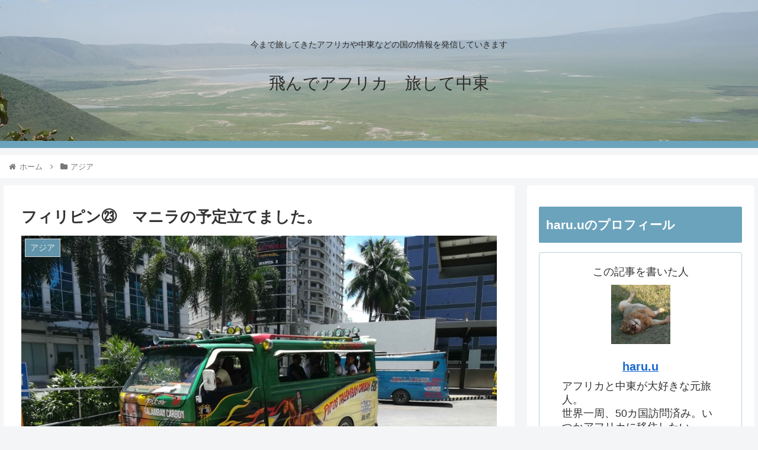

--- FILE ---
content_type: text/html; charset=UTF-8
request_url: https://africa-middle-east-faraway.com/philippines-cebu-plan-to-manila/
body_size: 28827
content:
<!doctype html>
<html dir="ltr" lang="ja" prefix="og: https://ogp.me/ns#">

<head>
<meta charset="utf-8">
<meta http-equiv="X-UA-Compatible" content="IE=edge">
<meta name="viewport" content="width=device-width, initial-scale=1.0, viewport-fit=cover"/>
<meta name="referrer" content="no-referrer-when-downgrade"/>

  
  <!-- preconnect dns-prefetch -->
<link rel="preconnect dns-prefetch" href="//www.googletagmanager.com">
<link rel="preconnect dns-prefetch" href="//www.google-analytics.com">
<link rel="preconnect dns-prefetch" href="//ajax.googleapis.com">
<link rel="preconnect dns-prefetch" href="//cdnjs.cloudflare.com">
<link rel="preconnect dns-prefetch" href="//pagead2.googlesyndication.com">
<link rel="preconnect dns-prefetch" href="//googleads.g.doubleclick.net">
<link rel="preconnect dns-prefetch" href="//tpc.googlesyndication.com">
<link rel="preconnect dns-prefetch" href="//ad.doubleclick.net">
<link rel="preconnect dns-prefetch" href="//www.gstatic.com">
<link rel="preconnect dns-prefetch" href="//cse.google.com">
<link rel="preconnect dns-prefetch" href="//fonts.gstatic.com">
<link rel="preconnect dns-prefetch" href="//fonts.googleapis.com">
<link rel="preconnect dns-prefetch" href="//cms.quantserve.com">
<link rel="preconnect dns-prefetch" href="//secure.gravatar.com">
<link rel="preconnect dns-prefetch" href="//cdn.syndication.twimg.com">
<link rel="preconnect dns-prefetch" href="//cdn.jsdelivr.net">
<link rel="preconnect dns-prefetch" href="//images-fe.ssl-images-amazon.com">
<link rel="preconnect dns-prefetch" href="//completion.amazon.com">
<link rel="preconnect dns-prefetch" href="//m.media-amazon.com">
<link rel="preconnect dns-prefetch" href="//i.moshimo.com">
<link rel="preconnect dns-prefetch" href="//aml.valuecommerce.com">
<link rel="preconnect dns-prefetch" href="//dalc.valuecommerce.com">
<link rel="preconnect dns-prefetch" href="//dalb.valuecommerce.com">
<title>フィリピン㉓ マニラの予定立てました。 | 飛んでアフリカ 旅して中東</title>

		<!-- All in One SEO 4.9.3 - aioseo.com -->
	<meta name="robots" content="max-snippet:-1, max-image-preview:large, max-video-preview:-1" />
	<meta name="author" content="haru.u"/>
	<link rel="canonical" href="https://africa-middle-east-faraway.com/philippines-cebu-plan-to-manila/" />
	<meta name="generator" content="All in One SEO (AIOSEO) 4.9.3" />

		<!-- Global site tag (gtag.js) - Google Analytics -->
<script async src="https://www.googletagmanager.com/gtag/js?id=UA-86803917-4"></script>
<script>
 window.dataLayer = window.dataLayer || [];
 function gtag(){dataLayer.push(arguments);}
 gtag('js', new Date());

 gtag('config', 'UA-86803917-4');
</script>
		<meta property="og:locale" content="ja_JP" />
		<meta property="og:site_name" content="飛んでアフリカ　旅して中東 | 今まで旅してきたアフリカや中東などの国の情報を発信していきます" />
		<meta property="og:type" content="article" />
		<meta property="og:title" content="フィリピン㉓ マニラの予定立てました。 | 飛んでアフリカ 旅して中東" />
		<meta property="og:url" content="https://africa-middle-east-faraway.com/philippines-cebu-plan-to-manila/" />
		<meta property="article:published_time" content="2018-07-05T15:00:00+00:00" />
		<meta property="article:modified_time" content="2018-07-05T15:00:00+00:00" />
		<meta name="twitter:card" content="summary_large_image" />
		<meta name="twitter:site" content="@haru1618radi" />
		<meta name="twitter:title" content="フィリピン㉓ マニラの予定立てました。 | 飛んでアフリカ 旅して中東" />
		<meta name="twitter:creator" content="@haru1618radi" />
		<meta name="twitter:image" content="https://africa-middle-east-faraway.com/wp-content/uploads/2018/05/philippines-bus.jpg" />
		<script type="application/ld+json" class="aioseo-schema">
			{"@context":"https:\/\/schema.org","@graph":[{"@type":"Article","@id":"https:\/\/africa-middle-east-faraway.com\/philippines-cebu-plan-to-manila\/#article","name":"\u30d5\u30a3\u30ea\u30d4\u30f3\u3253 \u30de\u30cb\u30e9\u306e\u4e88\u5b9a\u7acb\u3066\u307e\u3057\u305f\u3002 | \u98db\u3093\u3067\u30a2\u30d5\u30ea\u30ab \u65c5\u3057\u3066\u4e2d\u6771","headline":"\u30d5\u30a3\u30ea\u30d4\u30f3\u3253\u3000\u30de\u30cb\u30e9\u306e\u4e88\u5b9a\u7acb\u3066\u307e\u3057\u305f\u3002","author":{"@id":"https:\/\/africa-middle-east-faraway.com\/author\/haru-u\/#author"},"publisher":{"@id":"https:\/\/africa-middle-east-faraway.com\/#person"},"image":{"@type":"ImageObject","url":"https:\/\/africa-middle-east-faraway.com\/wp-content\/uploads\/2018\/05\/philippines-bus.jpg","width":1024,"height":768,"caption":"\u30d5\u30a3\u30ea\u30d4\u30f3\u306e\u30b8\u30d7\u30cb\u30fc"},"datePublished":"2018-07-06T00:00:00+09:00","dateModified":"2018-07-06T00:00:00+09:00","inLanguage":"ja","mainEntityOfPage":{"@id":"https:\/\/africa-middle-east-faraway.com\/philippines-cebu-plan-to-manila\/#webpage"},"isPartOf":{"@id":"https:\/\/africa-middle-east-faraway.com\/philippines-cebu-plan-to-manila\/#webpage"},"articleSection":"\u30a2\u30b8\u30a2, \u30d5\u30a3\u30ea\u30d4\u30f3"},{"@type":"BreadcrumbList","@id":"https:\/\/africa-middle-east-faraway.com\/philippines-cebu-plan-to-manila\/#breadcrumblist","itemListElement":[{"@type":"ListItem","@id":"https:\/\/africa-middle-east-faraway.com#listItem","position":1,"name":"\u30db\u30fc\u30e0","item":"https:\/\/africa-middle-east-faraway.com","nextItem":{"@type":"ListItem","@id":"https:\/\/africa-middle-east-faraway.com\/category\/asia\/#listItem","name":"\u30a2\u30b8\u30a2"}},{"@type":"ListItem","@id":"https:\/\/africa-middle-east-faraway.com\/category\/asia\/#listItem","position":2,"name":"\u30a2\u30b8\u30a2","item":"https:\/\/africa-middle-east-faraway.com\/category\/asia\/","nextItem":{"@type":"ListItem","@id":"https:\/\/africa-middle-east-faraway.com\/category\/asia\/philippines-asia\/#listItem","name":"\u30d5\u30a3\u30ea\u30d4\u30f3"},"previousItem":{"@type":"ListItem","@id":"https:\/\/africa-middle-east-faraway.com#listItem","name":"\u30db\u30fc\u30e0"}},{"@type":"ListItem","@id":"https:\/\/africa-middle-east-faraway.com\/category\/asia\/philippines-asia\/#listItem","position":3,"name":"\u30d5\u30a3\u30ea\u30d4\u30f3","item":"https:\/\/africa-middle-east-faraway.com\/category\/asia\/philippines-asia\/","nextItem":{"@type":"ListItem","@id":"https:\/\/africa-middle-east-faraway.com\/philippines-cebu-plan-to-manila\/#listItem","name":"\u30d5\u30a3\u30ea\u30d4\u30f3\u3253\u3000\u30de\u30cb\u30e9\u306e\u4e88\u5b9a\u7acb\u3066\u307e\u3057\u305f\u3002"},"previousItem":{"@type":"ListItem","@id":"https:\/\/africa-middle-east-faraway.com\/category\/asia\/#listItem","name":"\u30a2\u30b8\u30a2"}},{"@type":"ListItem","@id":"https:\/\/africa-middle-east-faraway.com\/philippines-cebu-plan-to-manila\/#listItem","position":4,"name":"\u30d5\u30a3\u30ea\u30d4\u30f3\u3253\u3000\u30de\u30cb\u30e9\u306e\u4e88\u5b9a\u7acb\u3066\u307e\u3057\u305f\u3002","previousItem":{"@type":"ListItem","@id":"https:\/\/africa-middle-east-faraway.com\/category\/asia\/philippines-asia\/#listItem","name":"\u30d5\u30a3\u30ea\u30d4\u30f3"}}]},{"@type":"Person","@id":"https:\/\/africa-middle-east-faraway.com\/#person","name":"haru.u","image":{"@type":"ImageObject","@id":"https:\/\/africa-middle-east-faraway.com\/philippines-cebu-plan-to-manila\/#personImage","url":"https:\/\/secure.gravatar.com\/avatar\/2e75ddd5b030f859161b9cae45d0cc80?s=96&d=mm&r=g","width":96,"height":96,"caption":"haru.u"}},{"@type":"Person","@id":"https:\/\/africa-middle-east-faraway.com\/author\/haru-u\/#author","url":"https:\/\/africa-middle-east-faraway.com\/author\/haru-u\/","name":"haru.u","image":{"@type":"ImageObject","@id":"https:\/\/africa-middle-east-faraway.com\/philippines-cebu-plan-to-manila\/#authorImage","url":"https:\/\/secure.gravatar.com\/avatar\/2e75ddd5b030f859161b9cae45d0cc80?s=96&d=mm&r=g","width":96,"height":96,"caption":"haru.u"}},{"@type":"WebPage","@id":"https:\/\/africa-middle-east-faraway.com\/philippines-cebu-plan-to-manila\/#webpage","url":"https:\/\/africa-middle-east-faraway.com\/philippines-cebu-plan-to-manila\/","name":"\u30d5\u30a3\u30ea\u30d4\u30f3\u3253 \u30de\u30cb\u30e9\u306e\u4e88\u5b9a\u7acb\u3066\u307e\u3057\u305f\u3002 | \u98db\u3093\u3067\u30a2\u30d5\u30ea\u30ab \u65c5\u3057\u3066\u4e2d\u6771","inLanguage":"ja","isPartOf":{"@id":"https:\/\/africa-middle-east-faraway.com\/#website"},"breadcrumb":{"@id":"https:\/\/africa-middle-east-faraway.com\/philippines-cebu-plan-to-manila\/#breadcrumblist"},"author":{"@id":"https:\/\/africa-middle-east-faraway.com\/author\/haru-u\/#author"},"creator":{"@id":"https:\/\/africa-middle-east-faraway.com\/author\/haru-u\/#author"},"image":{"@type":"ImageObject","url":"https:\/\/africa-middle-east-faraway.com\/wp-content\/uploads\/2018\/05\/philippines-bus.jpg","@id":"https:\/\/africa-middle-east-faraway.com\/philippines-cebu-plan-to-manila\/#mainImage","width":1024,"height":768,"caption":"\u30d5\u30a3\u30ea\u30d4\u30f3\u306e\u30b8\u30d7\u30cb\u30fc"},"primaryImageOfPage":{"@id":"https:\/\/africa-middle-east-faraway.com\/philippines-cebu-plan-to-manila\/#mainImage"},"datePublished":"2018-07-06T00:00:00+09:00","dateModified":"2018-07-06T00:00:00+09:00"},{"@type":"WebSite","@id":"https:\/\/africa-middle-east-faraway.com\/#website","url":"https:\/\/africa-middle-east-faraway.com\/","name":"\u98db\u3093\u3067\u30a2\u30d5\u30ea\u30ab\u3000\u65c5\u3057\u3066\u4e2d\u6771","description":"\u4eca\u307e\u3067\u65c5\u3057\u3066\u304d\u305f\u30a2\u30d5\u30ea\u30ab\u3084\u4e2d\u6771\u306a\u3069\u306e\u56fd\u306e\u60c5\u5831\u3092\u767a\u4fe1\u3057\u3066\u3044\u304d\u307e\u3059","inLanguage":"ja","publisher":{"@id":"https:\/\/africa-middle-east-faraway.com\/#person"}}]}
		</script>
		<!-- All in One SEO -->


<!-- OGP -->
<meta property="og:type" content="article">
<meta property="og:description" content="◆7/1(日)タイトルどおりです。マニラで回ろうと思ってる場所をまとめました。やっぱ有名なスポットは大体教会ですね。ホントは&amp;amp;quot;ビガン&amp;amp;quot;という街にも行きたかったんですが、遠すぎて諦めました。2泊3日(丸2日間くらい)なので">
<meta property="og:title" content="フィリピン㉓　マニラの予定立てました。">
<meta property="og:url" content="https://africa-middle-east-faraway.com/philippines-cebu-plan-to-manila/">
<meta property="og:image" content="https://africa-middle-east-faraway.com/wp-content/uploads/2018/05/philippines-bus.jpg">
<meta property="og:site_name" content="飛んでアフリカ　旅して中東">
<meta property="og:locale" content="ja_JP">
<meta property="article:published_time" content="2018-07-06T00:00:00+09:00" />
<meta property="article:modified_time" content="2018-07-06T00:00:00+09:00" />
<meta property="article:section" content="アジア">
<meta property="article:section" content="フィリピン">
<!-- /OGP -->

<!-- Twitter Card -->
<meta name="twitter:card" content="summary_large_image">
<meta property="twitter:description" content="◆7/1(日)タイトルどおりです。マニラで回ろうと思ってる場所をまとめました。やっぱ有名なスポットは大体教会ですね。ホントは&amp;amp;quot;ビガン&amp;amp;quot;という街にも行きたかったんですが、遠すぎて諦めました。2泊3日(丸2日間くらい)なので">
<meta property="twitter:title" content="フィリピン㉓　マニラの予定立てました。">
<meta property="twitter:url" content="https://africa-middle-east-faraway.com/philippines-cebu-plan-to-manila/">
<meta name="twitter:image" content="https://africa-middle-east-faraway.com/wp-content/uploads/2018/05/philippines-bus.jpg">
<meta name="twitter:domain" content="africa-middle-east-faraway.com">
<!-- /Twitter Card -->
<link rel='dns-prefetch' href='//ajax.googleapis.com' />
<link rel='dns-prefetch' href='//cdnjs.cloudflare.com' />
<link rel="alternate" type="application/rss+xml" title="飛んでアフリカ　旅して中東 &raquo; フィード" href="https://africa-middle-east-faraway.com/feed/" />
<link rel="alternate" type="application/rss+xml" title="飛んでアフリカ　旅して中東 &raquo; コメントフィード" href="https://africa-middle-east-faraway.com/comments/feed/" />
<link rel="alternate" type="application/rss+xml" title="飛んでアフリカ　旅して中東 &raquo; フィリピン㉓　マニラの予定立てました。 のコメントのフィード" href="https://africa-middle-east-faraway.com/philippines-cebu-plan-to-manila/feed/" />
		<!-- This site uses the Google Analytics by MonsterInsights plugin v7.17.0 - Using Analytics tracking - https://www.monsterinsights.com/ -->
							<script src="//www.googletagmanager.com/gtag/js?id=UA-86803917-2"  data-cfasync="false"></script>
			<script data-cfasync="false">
				var mi_version = '7.17.0';
				var mi_track_user = true;
				var mi_no_track_reason = '';
				
								var disableStr = 'ga-disable-UA-86803917-2';

				/* Function to detect opted out users */
				function __gtagTrackerIsOptedOut() {
					return document.cookie.indexOf( disableStr + '=true' ) > - 1;
				}

				/* Disable tracking if the opt-out cookie exists. */
				if ( __gtagTrackerIsOptedOut() ) {
					window[disableStr] = true;
				}

				/* Opt-out function */
				function __gtagTrackerOptout() {
					document.cookie = disableStr + '=true; expires=Thu, 31 Dec 2099 23:59:59 UTC; path=/';
					window[disableStr] = true;
				}

				if ( 'undefined' === typeof gaOptout ) {
					function gaOptout() {
						__gtagTrackerOptout();
					}
				}
								window.dataLayer = window.dataLayer || [];
				if ( mi_track_user ) {
					function __gtagTracker() {dataLayer.push( arguments );}
					__gtagTracker( 'js', new Date() );
					__gtagTracker( 'set', {
						'developer_id.dZGIzZG' : true,
						                    });
					__gtagTracker( 'config', 'UA-86803917-2', {
						forceSSL:true,link_attribution:true,					} );
										window.gtag = __gtagTracker;										(
						function () {
							/* https://developers.google.com/analytics/devguides/collection/analyticsjs/ */
							/* ga and __gaTracker compatibility shim. */
							var noopfn = function () {
								return null;
							};
							var newtracker = function () {
								return new Tracker();
							};
							var Tracker = function () {
								return null;
							};
							var p = Tracker.prototype;
							p.get = noopfn;
							p.set = noopfn;
							p.send = function (){
								var args = Array.prototype.slice.call(arguments);
								args.unshift( 'send' );
								__gaTracker.apply(null, args);
							};
							var __gaTracker = function () {
								var len = arguments.length;
								if ( len === 0 ) {
									return;
								}
								var f = arguments[len - 1];
								if ( typeof f !== 'object' || f === null || typeof f.hitCallback !== 'function' ) {
									if ( 'send' === arguments[0] ) {
										var hitConverted, hitObject = false, action;
										if ( 'event' === arguments[1] ) {
											if ( 'undefined' !== typeof arguments[3] ) {
												hitObject = {
													'eventAction': arguments[3],
													'eventCategory': arguments[2],
													'eventLabel': arguments[4],
													'value': arguments[5] ? arguments[5] : 1,
												}
											}
										}
										if ( typeof arguments[2] === 'object' ) {
											hitObject = arguments[2];
										}
										if ( typeof arguments[5] === 'object' ) {
											Object.assign( hitObject, arguments[5] );
										}
										if ( 'undefined' !== typeof (
											arguments[1].hitType
										) ) {
											hitObject = arguments[1];
										}
										if ( hitObject ) {
											action = 'timing' === arguments[1].hitType ? 'timing_complete' : hitObject.eventAction;
											hitConverted = mapArgs( hitObject );
											__gtagTracker( 'event', action, hitConverted );
										}
									}
									return;
								}

								function mapArgs( args ) {
									var gaKey, hit = {};
									var gaMap = {
										'eventCategory': 'event_category',
										'eventAction': 'event_action',
										'eventLabel': 'event_label',
										'eventValue': 'event_value',
										'nonInteraction': 'non_interaction',
										'timingCategory': 'event_category',
										'timingVar': 'name',
										'timingValue': 'value',
										'timingLabel': 'event_label',
									};
									for ( gaKey in gaMap ) {
										if ( 'undefined' !== typeof args[gaKey] ) {
											hit[gaMap[gaKey]] = args[gaKey];
										}
									}
									return hit;
								}

								try {
									f.hitCallback();
								} catch ( ex ) {
								}
							};
							__gaTracker.create = newtracker;
							__gaTracker.getByName = newtracker;
							__gaTracker.getAll = function () {
								return [];
							};
							__gaTracker.remove = noopfn;
							__gaTracker.loaded = true;
							window['__gaTracker'] = __gaTracker;
						}
					)();
									} else {
										console.log( "" );
					( function () {
							function __gtagTracker() {
								return null;
							}
							window['__gtagTracker'] = __gtagTracker;
							window['gtag'] = __gtagTracker;
					} )();
									}
			</script>
				<!-- / Google Analytics by MonsterInsights -->
		<link rel='stylesheet' id='cocoon-style-css' href='https://africa-middle-east-faraway.com/wp-content/themes/cocoon-master/style.css?ver=6.1.9&#038;fver=20210708120137' media='all' />
<style id='cocoon-style-inline-css'>
#header-container,#header-container .navi,#navi .navi-in>.menu-header .sub-menu,.article h2,.sidebar h3,.cat-link,.cat-label,.appeal-content .appeal-button,.demo .cat-label,.blogcard-type .blogcard-label,#footer{background-color:#6ba3bc}#navi .navi-in a:hover,#footer a:hover{background-color:rgba(255,255,255,.2)}.article h3,.article h4,.article h5,.article h6,.cat-link,.tag-link{border-color:#6ba3bc}blockquote::before,blockquote::after,.pager-post-navi a.a-wrap::before{color:rgba(107,163,188,.5)}blockquote,.key-btn{background-color:rgba(107,163,188,.05);border-color:rgba(107,163,188,.5)}pre,.pager-links span,table th,.pagination .current{background-color:rgba(107,163,188,.1);border-color:rgba(107,163,188,.5)}table th,table td,.page-numbers,.page-numbers.dots,.tagcloud a,.list.ecb-entry-border .entry-card-wrap,.related-entries.recb-entry-border .related-entry-card-wrap,.carousel .a-wrap,.pager-post-navi.post-navi-border a.a-wrap,.article .toc,.a-wrap .blogcard,.author-box,.comment-reply-link,.ranking-item{border-color:rgba(107,163,188,.5)}table tr:nth-of-type(2n+1),.page-numbers.dots,.a-wrap:hover,.pagination a:hover,.pagination-next-link:hover,.widget_recent_entries ul li a:hover,.widget_categories ul li a:hover,.widget_archive ul li a:hover,.widget_pages ul li a:hover,.widget_meta ul li a:hover,.widget_rss ul li a:hover,.widget_nav_menu ul li a:hover,.pager-links a:hover span,.tag-link:hover,.tagcloud a:hover{background-color:rgba(107,163,188,.05)}.header,.header .site-name-text,#navi .navi-in a,#navi .navi-in a:hover,.article h2,.sidebar h3,#footer,#footer a{color:#fff}.header .header-in{min-height:250px}.header{background-image:url(https://africa-middle-east-faraway.com/wp-content/uploads/2020/06/tanzania-safari-serengeti-scaled.jpg)}.header,.header .site-name-text,#navi .navi-in a,#navi .navi-in a:hover{color:#2b2b2b}.main{width:860px}.sidebar{width:376px}@media screen and (max-width:1280px){.wrap{width:auto}.main,.sidebar,.sidebar-left .main,.sidebar-left .sidebar{margin:0 .5%}.main{width:67.4%}.sidebar{padding:1.5%;width:30%}.entry-card-thumb{width:38%}.entry-card-content{margin-left:40%}}body::after{content:url(https://africa-middle-east-faraway.com/wp-content/themes/cocoon-master/lib/analytics/access.php?post_id=367&post_type=post);visibility:hidden;position:absolute;bottom:0;right:0;width:1px;height:1px;overflow:hidden;display:inline!important}.toc-checkbox{display:none}.toc-content{visibility:hidden;height:0;opacity:.2;transition:all .5s ease-out}.toc-checkbox:checked~.toc-content{visibility:visible;padding-top:.6em;height:100%;opacity:1}.toc-title::after{content:'[開く]';margin-left:.5em;cursor:pointer;font-size:.8em}.toc-title:hover::after{text-decoration:underline}.toc-checkbox:checked+.toc-title::after{content:'[閉じる]'}#respond{display:none}.entry-content>*,.demo .entry-content p{line-height:1.8}.article p,.demo .entry-content p,.article dl,.article ul,.article ol,.article blockquote,.article pre,.article table,.article .author-box,.article .blogcard-wrap,.article .login-user-only,.article .information-box,.article .question-box,.article .alert-box,.article .information,.article .question,.article .alert,.article .memo-box,.article .comment-box,.article .common-icon-box,.article .blank-box,.article .button-block,.article .micro-bottom,.article .caption-box,.article .tab-caption-box,.article .label-box,.article .toggle-wrap,.article .wp-block-image,.booklink-box,.article .kaerebalink-box,.article .tomarebalink-box,.article .product-item-box,.article .speech-wrap,.article .toc,.article .column-wrap,.article .new-entry-cards,.article .popular-entry-cards,.article .navi-entry-cards,.article .box-menus,.article .ranking-item,.article .wp-block-categories,.article .wp-block-archives,.article .wp-block-archives-dropdown,.article .wp-block-calendar,.article .rss-entry-cards,.article .ad-area,.article .wp-block-gallery,.article .wp-block-audio,.article .wp-block-cover,.article .wp-block-file,.article .wp-block-media-text,.article .wp-block-video,.article .wp-block-buttons,.article .wp-block-columns,.article .wp-block-separator,.article .components-placeholder,.article .wp-block-search,.article .wp-block-social-links,.article .timeline-box,.article .blogcard-type,.article .btn-wrap,.article .btn-wrap a,.article .block-box,.article .wp-block-embed,.article .wp-block-group,.article .wp-block-table,.article .scrollable-table,.article .wp-block-separator,[data-type="core/freeform"]{margin-bottom:1.4em}.article h2,.article h3,.article h4,.article h5,.article h6{margin-bottom:1.26em}@media screen and (max-width:480px){.body,.menu-content{font-size:16px}.article h2,.article h3,.article h4,.article h5,.article h6{margin-bottom:16px}}@media screen and (max-width:781px){.wp-block-column{margin-bottom:1.4em}}@media screen and (max-width:599px){.column-wrap>div{margin-bottom:1.4em}}.article h2,.article h3,.article h4,.article h5,.article h6{margin-top:1.87em}.article .micro-top{margin-bottom:.28em}.article .micro-bottom{margin-top:-1.26em}.article .micro-balloon{margin-bottom:.7em}.article .micro-bottom.micro-balloon{margin-top:-.98em}.blank-box.bb-key-color{border-color:#6ba3bc}.iic-key-color li::before{color:#6ba3bc}.blank-box.bb-tab.bb-key-color::before{background-color:#6ba3bc}.tb-key-color .toggle-button{border:1px solid #6ba3bc;background:#6ba3bc;color:#fff}.tb-key-color .toggle-button::before{color:#ccc}.tb-key-color .toggle-checkbox:checked~.toggle-content{border-color:#6ba3bc}.cb-key-color.caption-box{border-color:#6ba3bc}.cb-key-color .caption-box-label{background-color:#6ba3bc;color:#fff}.tcb-key-color .tab-caption-box-label{background-color:#6ba3bc;color:#fff}.tcb-key-color .tab-caption-box-content{border-color:#6ba3bc}.lb-key-color .label-box-content{border-color:#6ba3bc}.mc-key-color{background-color:#6ba3bc;color:#fff;border:0}.mc-key-color.micro-bottom::after{border-bottom-color:#6ba3bc;border-top-color:transparent}.mc-key-color::before{border-top-color:transparent;border-bottom-color:transparent}.mc-key-color::after{border-top-color:#6ba3bc}.btn-key-color,.btn-wrap.btn-wrap-key-color>a{background-color:#6ba3bc}.has-text-color.has-key-color-color{color:#6ba3bc}.has-background.has-key-color-background-color{background-color:#6ba3bc}.body.article,body#tinymce.wp-editor{background-color:#fff}.body.article,.editor-post-title__block .editor-post-title__input,body#tinymce.wp-editor{color:#333}.body .has-key-color-background-color{background-color:#6ba3bc}.body .has-key-color-color{color:#6ba3bc}.body .has-key-color-border-color{border-color:#6ba3bc}.btn-wrap.has-key-color-background-color>a{background-color:#6ba3bc}.btn-wrap.has-key-color-color>a{color:#6ba3bc}.btn-wrap.has-key-color-border-color>a{border-color:#6ba3bc}.bb-tab.has-key-color-border-color .bb-label{background-color:#6ba3bc}.toggle-wrap.has-key-color-border-color .toggle-button{background-color:#6ba3bc}.toggle-wrap.has-key-color-border-color .toggle-button,.toggle-wrap.has-key-color-border-color .toggle-content{border-color:#6ba3bc}.iconlist-box.has-key-color-icon-color li::before{color:#6ba3bc}.micro-balloon.has-key-color-background-color{background-color:#6ba3bc;border-color:transparent}.micro-balloon.has-key-color-background-color.micro-bottom::after{border-bottom-color:#6ba3bc;border-top-color:transparent}.micro-balloon.has-key-color-background-color::before{border-top-color:transparent;border-bottom-color:transparent}.micro-balloon.has-key-color-background-color::after{border-top-color:#6ba3bc}.micro-balloon.has-border-color.has-key-color-border-color{border-color:#6ba3bc}.micro-balloon.micro-top.has-key-color-border-color::before{border-top-color:#6ba3bc}.micro-balloon.micro-bottom.has-key-color-border-color::before{border-bottom-color:#6ba3bc}.caption-box.has-key-color-border-color .box-label{background-color:#6ba3bc}.tab-caption-box.has-key-color-border-color .box-label{background-color:#6ba3bc}.tab-caption-box.has-key-color-border-color .box-content{border-color:#6ba3bc}.tab-caption-box.has-key-color-background-color .box-content{background-color:#6ba3bc}.label-box.has-key-color-border-color .box-content{border-color:#6ba3bc}.label-box.has-key-color-background-color .box-content{background-color:#6ba3bc}.sbp-l .speech-balloon.has-key-color-border-color::before{border-right-color:#6ba3bc}.sbp-r .speech-balloon.has-key-color-border-color::before{border-left-color:#6ba3bc}.sbp-l .speech-balloon.has-key-color-background-color::after{border-right-color:#6ba3bc}.sbp-r .speech-balloon.has-key-color-background-color::after{border-left-color:#6ba3bc}.sbs-line.sbp-r .speech-balloon.has-key-color-background-color{background-color:#6ba3bc}.sbs-line.sbp-r .speech-balloon.has-key-color-border-color{border-color:#6ba3bc}.speech-wrap.sbs-think .speech-balloon.has-key-color-border-color::before,.speech-wrap.sbs-think .speech-balloon.has-key-color-border-color::after{border-color:#6ba3bc}.sbs-think .speech-balloon.has-key-color-background-color::before,.sbs-think .speech-balloon.has-key-color-background-color::after{background-color:#6ba3bc}.timeline-box.has-key-color-point-color .timeline-item::before{background-color:#6ba3bc}.body .has-red-background-color{background-color:#e60033}.body .has-red-color{color:#e60033}.body .has-red-border-color{border-color:#e60033}.btn-wrap.has-red-background-color>a{background-color:#e60033}.btn-wrap.has-red-color>a{color:#e60033}.btn-wrap.has-red-border-color>a{border-color:#e60033}.bb-tab.has-red-border-color .bb-label{background-color:#e60033}.toggle-wrap.has-red-border-color .toggle-button{background-color:#e60033}.toggle-wrap.has-red-border-color .toggle-button,.toggle-wrap.has-red-border-color .toggle-content{border-color:#e60033}.iconlist-box.has-red-icon-color li::before{color:#e60033}.micro-balloon.has-red-background-color{background-color:#e60033;border-color:transparent}.micro-balloon.has-red-background-color.micro-bottom::after{border-bottom-color:#e60033;border-top-color:transparent}.micro-balloon.has-red-background-color::before{border-top-color:transparent;border-bottom-color:transparent}.micro-balloon.has-red-background-color::after{border-top-color:#e60033}.micro-balloon.has-border-color.has-red-border-color{border-color:#e60033}.micro-balloon.micro-top.has-red-border-color::before{border-top-color:#e60033}.micro-balloon.micro-bottom.has-red-border-color::before{border-bottom-color:#e60033}.caption-box.has-red-border-color .box-label{background-color:#e60033}.tab-caption-box.has-red-border-color .box-label{background-color:#e60033}.tab-caption-box.has-red-border-color .box-content{border-color:#e60033}.tab-caption-box.has-red-background-color .box-content{background-color:#e60033}.label-box.has-red-border-color .box-content{border-color:#e60033}.label-box.has-red-background-color .box-content{background-color:#e60033}.sbp-l .speech-balloon.has-red-border-color::before{border-right-color:#e60033}.sbp-r .speech-balloon.has-red-border-color::before{border-left-color:#e60033}.sbp-l .speech-balloon.has-red-background-color::after{border-right-color:#e60033}.sbp-r .speech-balloon.has-red-background-color::after{border-left-color:#e60033}.sbs-line.sbp-r .speech-balloon.has-red-background-color{background-color:#e60033}.sbs-line.sbp-r .speech-balloon.has-red-border-color{border-color:#e60033}.speech-wrap.sbs-think .speech-balloon.has-red-border-color::before,.speech-wrap.sbs-think .speech-balloon.has-red-border-color::after{border-color:#e60033}.sbs-think .speech-balloon.has-red-background-color::before,.sbs-think .speech-balloon.has-red-background-color::after{background-color:#e60033}.timeline-box.has-red-point-color .timeline-item::before{background-color:#e60033}.body .has-pink-background-color{background-color:#e95295}.body .has-pink-color{color:#e95295}.body .has-pink-border-color{border-color:#e95295}.btn-wrap.has-pink-background-color>a{background-color:#e95295}.btn-wrap.has-pink-color>a{color:#e95295}.btn-wrap.has-pink-border-color>a{border-color:#e95295}.bb-tab.has-pink-border-color .bb-label{background-color:#e95295}.toggle-wrap.has-pink-border-color .toggle-button{background-color:#e95295}.toggle-wrap.has-pink-border-color .toggle-button,.toggle-wrap.has-pink-border-color .toggle-content{border-color:#e95295}.iconlist-box.has-pink-icon-color li::before{color:#e95295}.micro-balloon.has-pink-background-color{background-color:#e95295;border-color:transparent}.micro-balloon.has-pink-background-color.micro-bottom::after{border-bottom-color:#e95295;border-top-color:transparent}.micro-balloon.has-pink-background-color::before{border-top-color:transparent;border-bottom-color:transparent}.micro-balloon.has-pink-background-color::after{border-top-color:#e95295}.micro-balloon.has-border-color.has-pink-border-color{border-color:#e95295}.micro-balloon.micro-top.has-pink-border-color::before{border-top-color:#e95295}.micro-balloon.micro-bottom.has-pink-border-color::before{border-bottom-color:#e95295}.caption-box.has-pink-border-color .box-label{background-color:#e95295}.tab-caption-box.has-pink-border-color .box-label{background-color:#e95295}.tab-caption-box.has-pink-border-color .box-content{border-color:#e95295}.tab-caption-box.has-pink-background-color .box-content{background-color:#e95295}.label-box.has-pink-border-color .box-content{border-color:#e95295}.label-box.has-pink-background-color .box-content{background-color:#e95295}.sbp-l .speech-balloon.has-pink-border-color::before{border-right-color:#e95295}.sbp-r .speech-balloon.has-pink-border-color::before{border-left-color:#e95295}.sbp-l .speech-balloon.has-pink-background-color::after{border-right-color:#e95295}.sbp-r .speech-balloon.has-pink-background-color::after{border-left-color:#e95295}.sbs-line.sbp-r .speech-balloon.has-pink-background-color{background-color:#e95295}.sbs-line.sbp-r .speech-balloon.has-pink-border-color{border-color:#e95295}.speech-wrap.sbs-think .speech-balloon.has-pink-border-color::before,.speech-wrap.sbs-think .speech-balloon.has-pink-border-color::after{border-color:#e95295}.sbs-think .speech-balloon.has-pink-background-color::before,.sbs-think .speech-balloon.has-pink-background-color::after{background-color:#e95295}.timeline-box.has-pink-point-color .timeline-item::before{background-color:#e95295}.body .has-purple-background-color{background-color:#884898}.body .has-purple-color{color:#884898}.body .has-purple-border-color{border-color:#884898}.btn-wrap.has-purple-background-color>a{background-color:#884898}.btn-wrap.has-purple-color>a{color:#884898}.btn-wrap.has-purple-border-color>a{border-color:#884898}.bb-tab.has-purple-border-color .bb-label{background-color:#884898}.toggle-wrap.has-purple-border-color .toggle-button{background-color:#884898}.toggle-wrap.has-purple-border-color .toggle-button,.toggle-wrap.has-purple-border-color .toggle-content{border-color:#884898}.iconlist-box.has-purple-icon-color li::before{color:#884898}.micro-balloon.has-purple-background-color{background-color:#884898;border-color:transparent}.micro-balloon.has-purple-background-color.micro-bottom::after{border-bottom-color:#884898;border-top-color:transparent}.micro-balloon.has-purple-background-color::before{border-top-color:transparent;border-bottom-color:transparent}.micro-balloon.has-purple-background-color::after{border-top-color:#884898}.micro-balloon.has-border-color.has-purple-border-color{border-color:#884898}.micro-balloon.micro-top.has-purple-border-color::before{border-top-color:#884898}.micro-balloon.micro-bottom.has-purple-border-color::before{border-bottom-color:#884898}.caption-box.has-purple-border-color .box-label{background-color:#884898}.tab-caption-box.has-purple-border-color .box-label{background-color:#884898}.tab-caption-box.has-purple-border-color .box-content{border-color:#884898}.tab-caption-box.has-purple-background-color .box-content{background-color:#884898}.label-box.has-purple-border-color .box-content{border-color:#884898}.label-box.has-purple-background-color .box-content{background-color:#884898}.sbp-l .speech-balloon.has-purple-border-color::before{border-right-color:#884898}.sbp-r .speech-balloon.has-purple-border-color::before{border-left-color:#884898}.sbp-l .speech-balloon.has-purple-background-color::after{border-right-color:#884898}.sbp-r .speech-balloon.has-purple-background-color::after{border-left-color:#884898}.sbs-line.sbp-r .speech-balloon.has-purple-background-color{background-color:#884898}.sbs-line.sbp-r .speech-balloon.has-purple-border-color{border-color:#884898}.speech-wrap.sbs-think .speech-balloon.has-purple-border-color::before,.speech-wrap.sbs-think .speech-balloon.has-purple-border-color::after{border-color:#884898}.sbs-think .speech-balloon.has-purple-background-color::before,.sbs-think .speech-balloon.has-purple-background-color::after{background-color:#884898}.timeline-box.has-purple-point-color .timeline-item::before{background-color:#884898}.body .has-deep-background-color{background-color:#55295b}.body .has-deep-color{color:#55295b}.body .has-deep-border-color{border-color:#55295b}.btn-wrap.has-deep-background-color>a{background-color:#55295b}.btn-wrap.has-deep-color>a{color:#55295b}.btn-wrap.has-deep-border-color>a{border-color:#55295b}.bb-tab.has-deep-border-color .bb-label{background-color:#55295b}.toggle-wrap.has-deep-border-color .toggle-button{background-color:#55295b}.toggle-wrap.has-deep-border-color .toggle-button,.toggle-wrap.has-deep-border-color .toggle-content{border-color:#55295b}.iconlist-box.has-deep-icon-color li::before{color:#55295b}.micro-balloon.has-deep-background-color{background-color:#55295b;border-color:transparent}.micro-balloon.has-deep-background-color.micro-bottom::after{border-bottom-color:#55295b;border-top-color:transparent}.micro-balloon.has-deep-background-color::before{border-top-color:transparent;border-bottom-color:transparent}.micro-balloon.has-deep-background-color::after{border-top-color:#55295b}.micro-balloon.has-border-color.has-deep-border-color{border-color:#55295b}.micro-balloon.micro-top.has-deep-border-color::before{border-top-color:#55295b}.micro-balloon.micro-bottom.has-deep-border-color::before{border-bottom-color:#55295b}.caption-box.has-deep-border-color .box-label{background-color:#55295b}.tab-caption-box.has-deep-border-color .box-label{background-color:#55295b}.tab-caption-box.has-deep-border-color .box-content{border-color:#55295b}.tab-caption-box.has-deep-background-color .box-content{background-color:#55295b}.label-box.has-deep-border-color .box-content{border-color:#55295b}.label-box.has-deep-background-color .box-content{background-color:#55295b}.sbp-l .speech-balloon.has-deep-border-color::before{border-right-color:#55295b}.sbp-r .speech-balloon.has-deep-border-color::before{border-left-color:#55295b}.sbp-l .speech-balloon.has-deep-background-color::after{border-right-color:#55295b}.sbp-r .speech-balloon.has-deep-background-color::after{border-left-color:#55295b}.sbs-line.sbp-r .speech-balloon.has-deep-background-color{background-color:#55295b}.sbs-line.sbp-r .speech-balloon.has-deep-border-color{border-color:#55295b}.speech-wrap.sbs-think .speech-balloon.has-deep-border-color::before,.speech-wrap.sbs-think .speech-balloon.has-deep-border-color::after{border-color:#55295b}.sbs-think .speech-balloon.has-deep-background-color::before,.sbs-think .speech-balloon.has-deep-background-color::after{background-color:#55295b}.timeline-box.has-deep-point-color .timeline-item::before{background-color:#55295b}.body .has-indigo-background-color{background-color:#1e50a2}.body .has-indigo-color{color:#1e50a2}.body .has-indigo-border-color{border-color:#1e50a2}.btn-wrap.has-indigo-background-color>a{background-color:#1e50a2}.btn-wrap.has-indigo-color>a{color:#1e50a2}.btn-wrap.has-indigo-border-color>a{border-color:#1e50a2}.bb-tab.has-indigo-border-color .bb-label{background-color:#1e50a2}.toggle-wrap.has-indigo-border-color .toggle-button{background-color:#1e50a2}.toggle-wrap.has-indigo-border-color .toggle-button,.toggle-wrap.has-indigo-border-color .toggle-content{border-color:#1e50a2}.iconlist-box.has-indigo-icon-color li::before{color:#1e50a2}.micro-balloon.has-indigo-background-color{background-color:#1e50a2;border-color:transparent}.micro-balloon.has-indigo-background-color.micro-bottom::after{border-bottom-color:#1e50a2;border-top-color:transparent}.micro-balloon.has-indigo-background-color::before{border-top-color:transparent;border-bottom-color:transparent}.micro-balloon.has-indigo-background-color::after{border-top-color:#1e50a2}.micro-balloon.has-border-color.has-indigo-border-color{border-color:#1e50a2}.micro-balloon.micro-top.has-indigo-border-color::before{border-top-color:#1e50a2}.micro-balloon.micro-bottom.has-indigo-border-color::before{border-bottom-color:#1e50a2}.caption-box.has-indigo-border-color .box-label{background-color:#1e50a2}.tab-caption-box.has-indigo-border-color .box-label{background-color:#1e50a2}.tab-caption-box.has-indigo-border-color .box-content{border-color:#1e50a2}.tab-caption-box.has-indigo-background-color .box-content{background-color:#1e50a2}.label-box.has-indigo-border-color .box-content{border-color:#1e50a2}.label-box.has-indigo-background-color .box-content{background-color:#1e50a2}.sbp-l .speech-balloon.has-indigo-border-color::before{border-right-color:#1e50a2}.sbp-r .speech-balloon.has-indigo-border-color::before{border-left-color:#1e50a2}.sbp-l .speech-balloon.has-indigo-background-color::after{border-right-color:#1e50a2}.sbp-r .speech-balloon.has-indigo-background-color::after{border-left-color:#1e50a2}.sbs-line.sbp-r .speech-balloon.has-indigo-background-color{background-color:#1e50a2}.sbs-line.sbp-r .speech-balloon.has-indigo-border-color{border-color:#1e50a2}.speech-wrap.sbs-think .speech-balloon.has-indigo-border-color::before,.speech-wrap.sbs-think .speech-balloon.has-indigo-border-color::after{border-color:#1e50a2}.sbs-think .speech-balloon.has-indigo-background-color::before,.sbs-think .speech-balloon.has-indigo-background-color::after{background-color:#1e50a2}.timeline-box.has-indigo-point-color .timeline-item::before{background-color:#1e50a2}.body .has-blue-background-color{background-color:#0095d9}.body .has-blue-color{color:#0095d9}.body .has-blue-border-color{border-color:#0095d9}.btn-wrap.has-blue-background-color>a{background-color:#0095d9}.btn-wrap.has-blue-color>a{color:#0095d9}.btn-wrap.has-blue-border-color>a{border-color:#0095d9}.bb-tab.has-blue-border-color .bb-label{background-color:#0095d9}.toggle-wrap.has-blue-border-color .toggle-button{background-color:#0095d9}.toggle-wrap.has-blue-border-color .toggle-button,.toggle-wrap.has-blue-border-color .toggle-content{border-color:#0095d9}.iconlist-box.has-blue-icon-color li::before{color:#0095d9}.micro-balloon.has-blue-background-color{background-color:#0095d9;border-color:transparent}.micro-balloon.has-blue-background-color.micro-bottom::after{border-bottom-color:#0095d9;border-top-color:transparent}.micro-balloon.has-blue-background-color::before{border-top-color:transparent;border-bottom-color:transparent}.micro-balloon.has-blue-background-color::after{border-top-color:#0095d9}.micro-balloon.has-border-color.has-blue-border-color{border-color:#0095d9}.micro-balloon.micro-top.has-blue-border-color::before{border-top-color:#0095d9}.micro-balloon.micro-bottom.has-blue-border-color::before{border-bottom-color:#0095d9}.caption-box.has-blue-border-color .box-label{background-color:#0095d9}.tab-caption-box.has-blue-border-color .box-label{background-color:#0095d9}.tab-caption-box.has-blue-border-color .box-content{border-color:#0095d9}.tab-caption-box.has-blue-background-color .box-content{background-color:#0095d9}.label-box.has-blue-border-color .box-content{border-color:#0095d9}.label-box.has-blue-background-color .box-content{background-color:#0095d9}.sbp-l .speech-balloon.has-blue-border-color::before{border-right-color:#0095d9}.sbp-r .speech-balloon.has-blue-border-color::before{border-left-color:#0095d9}.sbp-l .speech-balloon.has-blue-background-color::after{border-right-color:#0095d9}.sbp-r .speech-balloon.has-blue-background-color::after{border-left-color:#0095d9}.sbs-line.sbp-r .speech-balloon.has-blue-background-color{background-color:#0095d9}.sbs-line.sbp-r .speech-balloon.has-blue-border-color{border-color:#0095d9}.speech-wrap.sbs-think .speech-balloon.has-blue-border-color::before,.speech-wrap.sbs-think .speech-balloon.has-blue-border-color::after{border-color:#0095d9}.sbs-think .speech-balloon.has-blue-background-color::before,.sbs-think .speech-balloon.has-blue-background-color::after{background-color:#0095d9}.timeline-box.has-blue-point-color .timeline-item::before{background-color:#0095d9}.body .has-light-blue-background-color{background-color:#2ca9e1}.body .has-light-blue-color{color:#2ca9e1}.body .has-light-blue-border-color{border-color:#2ca9e1}.btn-wrap.has-light-blue-background-color>a{background-color:#2ca9e1}.btn-wrap.has-light-blue-color>a{color:#2ca9e1}.btn-wrap.has-light-blue-border-color>a{border-color:#2ca9e1}.bb-tab.has-light-blue-border-color .bb-label{background-color:#2ca9e1}.toggle-wrap.has-light-blue-border-color .toggle-button{background-color:#2ca9e1}.toggle-wrap.has-light-blue-border-color .toggle-button,.toggle-wrap.has-light-blue-border-color .toggle-content{border-color:#2ca9e1}.iconlist-box.has-light-blue-icon-color li::before{color:#2ca9e1}.micro-balloon.has-light-blue-background-color{background-color:#2ca9e1;border-color:transparent}.micro-balloon.has-light-blue-background-color.micro-bottom::after{border-bottom-color:#2ca9e1;border-top-color:transparent}.micro-balloon.has-light-blue-background-color::before{border-top-color:transparent;border-bottom-color:transparent}.micro-balloon.has-light-blue-background-color::after{border-top-color:#2ca9e1}.micro-balloon.has-border-color.has-light-blue-border-color{border-color:#2ca9e1}.micro-balloon.micro-top.has-light-blue-border-color::before{border-top-color:#2ca9e1}.micro-balloon.micro-bottom.has-light-blue-border-color::before{border-bottom-color:#2ca9e1}.caption-box.has-light-blue-border-color .box-label{background-color:#2ca9e1}.tab-caption-box.has-light-blue-border-color .box-label{background-color:#2ca9e1}.tab-caption-box.has-light-blue-border-color .box-content{border-color:#2ca9e1}.tab-caption-box.has-light-blue-background-color .box-content{background-color:#2ca9e1}.label-box.has-light-blue-border-color .box-content{border-color:#2ca9e1}.label-box.has-light-blue-background-color .box-content{background-color:#2ca9e1}.sbp-l .speech-balloon.has-light-blue-border-color::before{border-right-color:#2ca9e1}.sbp-r .speech-balloon.has-light-blue-border-color::before{border-left-color:#2ca9e1}.sbp-l .speech-balloon.has-light-blue-background-color::after{border-right-color:#2ca9e1}.sbp-r .speech-balloon.has-light-blue-background-color::after{border-left-color:#2ca9e1}.sbs-line.sbp-r .speech-balloon.has-light-blue-background-color{background-color:#2ca9e1}.sbs-line.sbp-r .speech-balloon.has-light-blue-border-color{border-color:#2ca9e1}.speech-wrap.sbs-think .speech-balloon.has-light-blue-border-color::before,.speech-wrap.sbs-think .speech-balloon.has-light-blue-border-color::after{border-color:#2ca9e1}.sbs-think .speech-balloon.has-light-blue-background-color::before,.sbs-think .speech-balloon.has-light-blue-background-color::after{background-color:#2ca9e1}.timeline-box.has-light-blue-point-color .timeline-item::before{background-color:#2ca9e1}.body .has-cyan-background-color{background-color:#00a3af}.body .has-cyan-color{color:#00a3af}.body .has-cyan-border-color{border-color:#00a3af}.btn-wrap.has-cyan-background-color>a{background-color:#00a3af}.btn-wrap.has-cyan-color>a{color:#00a3af}.btn-wrap.has-cyan-border-color>a{border-color:#00a3af}.bb-tab.has-cyan-border-color .bb-label{background-color:#00a3af}.toggle-wrap.has-cyan-border-color .toggle-button{background-color:#00a3af}.toggle-wrap.has-cyan-border-color .toggle-button,.toggle-wrap.has-cyan-border-color .toggle-content{border-color:#00a3af}.iconlist-box.has-cyan-icon-color li::before{color:#00a3af}.micro-balloon.has-cyan-background-color{background-color:#00a3af;border-color:transparent}.micro-balloon.has-cyan-background-color.micro-bottom::after{border-bottom-color:#00a3af;border-top-color:transparent}.micro-balloon.has-cyan-background-color::before{border-top-color:transparent;border-bottom-color:transparent}.micro-balloon.has-cyan-background-color::after{border-top-color:#00a3af}.micro-balloon.has-border-color.has-cyan-border-color{border-color:#00a3af}.micro-balloon.micro-top.has-cyan-border-color::before{border-top-color:#00a3af}.micro-balloon.micro-bottom.has-cyan-border-color::before{border-bottom-color:#00a3af}.caption-box.has-cyan-border-color .box-label{background-color:#00a3af}.tab-caption-box.has-cyan-border-color .box-label{background-color:#00a3af}.tab-caption-box.has-cyan-border-color .box-content{border-color:#00a3af}.tab-caption-box.has-cyan-background-color .box-content{background-color:#00a3af}.label-box.has-cyan-border-color .box-content{border-color:#00a3af}.label-box.has-cyan-background-color .box-content{background-color:#00a3af}.sbp-l .speech-balloon.has-cyan-border-color::before{border-right-color:#00a3af}.sbp-r .speech-balloon.has-cyan-border-color::before{border-left-color:#00a3af}.sbp-l .speech-balloon.has-cyan-background-color::after{border-right-color:#00a3af}.sbp-r .speech-balloon.has-cyan-background-color::after{border-left-color:#00a3af}.sbs-line.sbp-r .speech-balloon.has-cyan-background-color{background-color:#00a3af}.sbs-line.sbp-r .speech-balloon.has-cyan-border-color{border-color:#00a3af}.speech-wrap.sbs-think .speech-balloon.has-cyan-border-color::before,.speech-wrap.sbs-think .speech-balloon.has-cyan-border-color::after{border-color:#00a3af}.sbs-think .speech-balloon.has-cyan-background-color::before,.sbs-think .speech-balloon.has-cyan-background-color::after{background-color:#00a3af}.timeline-box.has-cyan-point-color .timeline-item::before{background-color:#00a3af}.body .has-teal-background-color{background-color:#007b43}.body .has-teal-color{color:#007b43}.body .has-teal-border-color{border-color:#007b43}.btn-wrap.has-teal-background-color>a{background-color:#007b43}.btn-wrap.has-teal-color>a{color:#007b43}.btn-wrap.has-teal-border-color>a{border-color:#007b43}.bb-tab.has-teal-border-color .bb-label{background-color:#007b43}.toggle-wrap.has-teal-border-color .toggle-button{background-color:#007b43}.toggle-wrap.has-teal-border-color .toggle-button,.toggle-wrap.has-teal-border-color .toggle-content{border-color:#007b43}.iconlist-box.has-teal-icon-color li::before{color:#007b43}.micro-balloon.has-teal-background-color{background-color:#007b43;border-color:transparent}.micro-balloon.has-teal-background-color.micro-bottom::after{border-bottom-color:#007b43;border-top-color:transparent}.micro-balloon.has-teal-background-color::before{border-top-color:transparent;border-bottom-color:transparent}.micro-balloon.has-teal-background-color::after{border-top-color:#007b43}.micro-balloon.has-border-color.has-teal-border-color{border-color:#007b43}.micro-balloon.micro-top.has-teal-border-color::before{border-top-color:#007b43}.micro-balloon.micro-bottom.has-teal-border-color::before{border-bottom-color:#007b43}.caption-box.has-teal-border-color .box-label{background-color:#007b43}.tab-caption-box.has-teal-border-color .box-label{background-color:#007b43}.tab-caption-box.has-teal-border-color .box-content{border-color:#007b43}.tab-caption-box.has-teal-background-color .box-content{background-color:#007b43}.label-box.has-teal-border-color .box-content{border-color:#007b43}.label-box.has-teal-background-color .box-content{background-color:#007b43}.sbp-l .speech-balloon.has-teal-border-color::before{border-right-color:#007b43}.sbp-r .speech-balloon.has-teal-border-color::before{border-left-color:#007b43}.sbp-l .speech-balloon.has-teal-background-color::after{border-right-color:#007b43}.sbp-r .speech-balloon.has-teal-background-color::after{border-left-color:#007b43}.sbs-line.sbp-r .speech-balloon.has-teal-background-color{background-color:#007b43}.sbs-line.sbp-r .speech-balloon.has-teal-border-color{border-color:#007b43}.speech-wrap.sbs-think .speech-balloon.has-teal-border-color::before,.speech-wrap.sbs-think .speech-balloon.has-teal-border-color::after{border-color:#007b43}.sbs-think .speech-balloon.has-teal-background-color::before,.sbs-think .speech-balloon.has-teal-background-color::after{background-color:#007b43}.timeline-box.has-teal-point-color .timeline-item::before{background-color:#007b43}.body .has-green-background-color{background-color:#3eb370}.body .has-green-color{color:#3eb370}.body .has-green-border-color{border-color:#3eb370}.btn-wrap.has-green-background-color>a{background-color:#3eb370}.btn-wrap.has-green-color>a{color:#3eb370}.btn-wrap.has-green-border-color>a{border-color:#3eb370}.bb-tab.has-green-border-color .bb-label{background-color:#3eb370}.toggle-wrap.has-green-border-color .toggle-button{background-color:#3eb370}.toggle-wrap.has-green-border-color .toggle-button,.toggle-wrap.has-green-border-color .toggle-content{border-color:#3eb370}.iconlist-box.has-green-icon-color li::before{color:#3eb370}.micro-balloon.has-green-background-color{background-color:#3eb370;border-color:transparent}.micro-balloon.has-green-background-color.micro-bottom::after{border-bottom-color:#3eb370;border-top-color:transparent}.micro-balloon.has-green-background-color::before{border-top-color:transparent;border-bottom-color:transparent}.micro-balloon.has-green-background-color::after{border-top-color:#3eb370}.micro-balloon.has-border-color.has-green-border-color{border-color:#3eb370}.micro-balloon.micro-top.has-green-border-color::before{border-top-color:#3eb370}.micro-balloon.micro-bottom.has-green-border-color::before{border-bottom-color:#3eb370}.caption-box.has-green-border-color .box-label{background-color:#3eb370}.tab-caption-box.has-green-border-color .box-label{background-color:#3eb370}.tab-caption-box.has-green-border-color .box-content{border-color:#3eb370}.tab-caption-box.has-green-background-color .box-content{background-color:#3eb370}.label-box.has-green-border-color .box-content{border-color:#3eb370}.label-box.has-green-background-color .box-content{background-color:#3eb370}.sbp-l .speech-balloon.has-green-border-color::before{border-right-color:#3eb370}.sbp-r .speech-balloon.has-green-border-color::before{border-left-color:#3eb370}.sbp-l .speech-balloon.has-green-background-color::after{border-right-color:#3eb370}.sbp-r .speech-balloon.has-green-background-color::after{border-left-color:#3eb370}.sbs-line.sbp-r .speech-balloon.has-green-background-color{background-color:#3eb370}.sbs-line.sbp-r .speech-balloon.has-green-border-color{border-color:#3eb370}.speech-wrap.sbs-think .speech-balloon.has-green-border-color::before,.speech-wrap.sbs-think .speech-balloon.has-green-border-color::after{border-color:#3eb370}.sbs-think .speech-balloon.has-green-background-color::before,.sbs-think .speech-balloon.has-green-background-color::after{background-color:#3eb370}.timeline-box.has-green-point-color .timeline-item::before{background-color:#3eb370}.body .has-light-green-background-color{background-color:#8bc34a}.body .has-light-green-color{color:#8bc34a}.body .has-light-green-border-color{border-color:#8bc34a}.btn-wrap.has-light-green-background-color>a{background-color:#8bc34a}.btn-wrap.has-light-green-color>a{color:#8bc34a}.btn-wrap.has-light-green-border-color>a{border-color:#8bc34a}.bb-tab.has-light-green-border-color .bb-label{background-color:#8bc34a}.toggle-wrap.has-light-green-border-color .toggle-button{background-color:#8bc34a}.toggle-wrap.has-light-green-border-color .toggle-button,.toggle-wrap.has-light-green-border-color .toggle-content{border-color:#8bc34a}.iconlist-box.has-light-green-icon-color li::before{color:#8bc34a}.micro-balloon.has-light-green-background-color{background-color:#8bc34a;border-color:transparent}.micro-balloon.has-light-green-background-color.micro-bottom::after{border-bottom-color:#8bc34a;border-top-color:transparent}.micro-balloon.has-light-green-background-color::before{border-top-color:transparent;border-bottom-color:transparent}.micro-balloon.has-light-green-background-color::after{border-top-color:#8bc34a}.micro-balloon.has-border-color.has-light-green-border-color{border-color:#8bc34a}.micro-balloon.micro-top.has-light-green-border-color::before{border-top-color:#8bc34a}.micro-balloon.micro-bottom.has-light-green-border-color::before{border-bottom-color:#8bc34a}.caption-box.has-light-green-border-color .box-label{background-color:#8bc34a}.tab-caption-box.has-light-green-border-color .box-label{background-color:#8bc34a}.tab-caption-box.has-light-green-border-color .box-content{border-color:#8bc34a}.tab-caption-box.has-light-green-background-color .box-content{background-color:#8bc34a}.label-box.has-light-green-border-color .box-content{border-color:#8bc34a}.label-box.has-light-green-background-color .box-content{background-color:#8bc34a}.sbp-l .speech-balloon.has-light-green-border-color::before{border-right-color:#8bc34a}.sbp-r .speech-balloon.has-light-green-border-color::before{border-left-color:#8bc34a}.sbp-l .speech-balloon.has-light-green-background-color::after{border-right-color:#8bc34a}.sbp-r .speech-balloon.has-light-green-background-color::after{border-left-color:#8bc34a}.sbs-line.sbp-r .speech-balloon.has-light-green-background-color{background-color:#8bc34a}.sbs-line.sbp-r .speech-balloon.has-light-green-border-color{border-color:#8bc34a}.speech-wrap.sbs-think .speech-balloon.has-light-green-border-color::before,.speech-wrap.sbs-think .speech-balloon.has-light-green-border-color::after{border-color:#8bc34a}.sbs-think .speech-balloon.has-light-green-background-color::before,.sbs-think .speech-balloon.has-light-green-background-color::after{background-color:#8bc34a}.timeline-box.has-light-green-point-color .timeline-item::before{background-color:#8bc34a}.body .has-lime-background-color{background-color:#c3d825}.body .has-lime-color{color:#c3d825}.body .has-lime-border-color{border-color:#c3d825}.btn-wrap.has-lime-background-color>a{background-color:#c3d825}.btn-wrap.has-lime-color>a{color:#c3d825}.btn-wrap.has-lime-border-color>a{border-color:#c3d825}.bb-tab.has-lime-border-color .bb-label{background-color:#c3d825}.toggle-wrap.has-lime-border-color .toggle-button{background-color:#c3d825}.toggle-wrap.has-lime-border-color .toggle-button,.toggle-wrap.has-lime-border-color .toggle-content{border-color:#c3d825}.iconlist-box.has-lime-icon-color li::before{color:#c3d825}.micro-balloon.has-lime-background-color{background-color:#c3d825;border-color:transparent}.micro-balloon.has-lime-background-color.micro-bottom::after{border-bottom-color:#c3d825;border-top-color:transparent}.micro-balloon.has-lime-background-color::before{border-top-color:transparent;border-bottom-color:transparent}.micro-balloon.has-lime-background-color::after{border-top-color:#c3d825}.micro-balloon.has-border-color.has-lime-border-color{border-color:#c3d825}.micro-balloon.micro-top.has-lime-border-color::before{border-top-color:#c3d825}.micro-balloon.micro-bottom.has-lime-border-color::before{border-bottom-color:#c3d825}.caption-box.has-lime-border-color .box-label{background-color:#c3d825}.tab-caption-box.has-lime-border-color .box-label{background-color:#c3d825}.tab-caption-box.has-lime-border-color .box-content{border-color:#c3d825}.tab-caption-box.has-lime-background-color .box-content{background-color:#c3d825}.label-box.has-lime-border-color .box-content{border-color:#c3d825}.label-box.has-lime-background-color .box-content{background-color:#c3d825}.sbp-l .speech-balloon.has-lime-border-color::before{border-right-color:#c3d825}.sbp-r .speech-balloon.has-lime-border-color::before{border-left-color:#c3d825}.sbp-l .speech-balloon.has-lime-background-color::after{border-right-color:#c3d825}.sbp-r .speech-balloon.has-lime-background-color::after{border-left-color:#c3d825}.sbs-line.sbp-r .speech-balloon.has-lime-background-color{background-color:#c3d825}.sbs-line.sbp-r .speech-balloon.has-lime-border-color{border-color:#c3d825}.speech-wrap.sbs-think .speech-balloon.has-lime-border-color::before,.speech-wrap.sbs-think .speech-balloon.has-lime-border-color::after{border-color:#c3d825}.sbs-think .speech-balloon.has-lime-background-color::before,.sbs-think .speech-balloon.has-lime-background-color::after{background-color:#c3d825}.timeline-box.has-lime-point-color .timeline-item::before{background-color:#c3d825}.body .has-yellow-background-color{background-color:#ffd900}.body .has-yellow-color{color:#ffd900}.body .has-yellow-border-color{border-color:#ffd900}.btn-wrap.has-yellow-background-color>a{background-color:#ffd900}.btn-wrap.has-yellow-color>a{color:#ffd900}.btn-wrap.has-yellow-border-color>a{border-color:#ffd900}.bb-tab.has-yellow-border-color .bb-label{background-color:#ffd900}.toggle-wrap.has-yellow-border-color .toggle-button{background-color:#ffd900}.toggle-wrap.has-yellow-border-color .toggle-button,.toggle-wrap.has-yellow-border-color .toggle-content{border-color:#ffd900}.iconlist-box.has-yellow-icon-color li::before{color:#ffd900}.micro-balloon.has-yellow-background-color{background-color:#ffd900;border-color:transparent}.micro-balloon.has-yellow-background-color.micro-bottom::after{border-bottom-color:#ffd900;border-top-color:transparent}.micro-balloon.has-yellow-background-color::before{border-top-color:transparent;border-bottom-color:transparent}.micro-balloon.has-yellow-background-color::after{border-top-color:#ffd900}.micro-balloon.has-border-color.has-yellow-border-color{border-color:#ffd900}.micro-balloon.micro-top.has-yellow-border-color::before{border-top-color:#ffd900}.micro-balloon.micro-bottom.has-yellow-border-color::before{border-bottom-color:#ffd900}.caption-box.has-yellow-border-color .box-label{background-color:#ffd900}.tab-caption-box.has-yellow-border-color .box-label{background-color:#ffd900}.tab-caption-box.has-yellow-border-color .box-content{border-color:#ffd900}.tab-caption-box.has-yellow-background-color .box-content{background-color:#ffd900}.label-box.has-yellow-border-color .box-content{border-color:#ffd900}.label-box.has-yellow-background-color .box-content{background-color:#ffd900}.sbp-l .speech-balloon.has-yellow-border-color::before{border-right-color:#ffd900}.sbp-r .speech-balloon.has-yellow-border-color::before{border-left-color:#ffd900}.sbp-l .speech-balloon.has-yellow-background-color::after{border-right-color:#ffd900}.sbp-r .speech-balloon.has-yellow-background-color::after{border-left-color:#ffd900}.sbs-line.sbp-r .speech-balloon.has-yellow-background-color{background-color:#ffd900}.sbs-line.sbp-r .speech-balloon.has-yellow-border-color{border-color:#ffd900}.speech-wrap.sbs-think .speech-balloon.has-yellow-border-color::before,.speech-wrap.sbs-think .speech-balloon.has-yellow-border-color::after{border-color:#ffd900}.sbs-think .speech-balloon.has-yellow-background-color::before,.sbs-think .speech-balloon.has-yellow-background-color::after{background-color:#ffd900}.timeline-box.has-yellow-point-color .timeline-item::before{background-color:#ffd900}.body .has-amber-background-color{background-color:#ffc107}.body .has-amber-color{color:#ffc107}.body .has-amber-border-color{border-color:#ffc107}.btn-wrap.has-amber-background-color>a{background-color:#ffc107}.btn-wrap.has-amber-color>a{color:#ffc107}.btn-wrap.has-amber-border-color>a{border-color:#ffc107}.bb-tab.has-amber-border-color .bb-label{background-color:#ffc107}.toggle-wrap.has-amber-border-color .toggle-button{background-color:#ffc107}.toggle-wrap.has-amber-border-color .toggle-button,.toggle-wrap.has-amber-border-color .toggle-content{border-color:#ffc107}.iconlist-box.has-amber-icon-color li::before{color:#ffc107}.micro-balloon.has-amber-background-color{background-color:#ffc107;border-color:transparent}.micro-balloon.has-amber-background-color.micro-bottom::after{border-bottom-color:#ffc107;border-top-color:transparent}.micro-balloon.has-amber-background-color::before{border-top-color:transparent;border-bottom-color:transparent}.micro-balloon.has-amber-background-color::after{border-top-color:#ffc107}.micro-balloon.has-border-color.has-amber-border-color{border-color:#ffc107}.micro-balloon.micro-top.has-amber-border-color::before{border-top-color:#ffc107}.micro-balloon.micro-bottom.has-amber-border-color::before{border-bottom-color:#ffc107}.caption-box.has-amber-border-color .box-label{background-color:#ffc107}.tab-caption-box.has-amber-border-color .box-label{background-color:#ffc107}.tab-caption-box.has-amber-border-color .box-content{border-color:#ffc107}.tab-caption-box.has-amber-background-color .box-content{background-color:#ffc107}.label-box.has-amber-border-color .box-content{border-color:#ffc107}.label-box.has-amber-background-color .box-content{background-color:#ffc107}.sbp-l .speech-balloon.has-amber-border-color::before{border-right-color:#ffc107}.sbp-r .speech-balloon.has-amber-border-color::before{border-left-color:#ffc107}.sbp-l .speech-balloon.has-amber-background-color::after{border-right-color:#ffc107}.sbp-r .speech-balloon.has-amber-background-color::after{border-left-color:#ffc107}.sbs-line.sbp-r .speech-balloon.has-amber-background-color{background-color:#ffc107}.sbs-line.sbp-r .speech-balloon.has-amber-border-color{border-color:#ffc107}.speech-wrap.sbs-think .speech-balloon.has-amber-border-color::before,.speech-wrap.sbs-think .speech-balloon.has-amber-border-color::after{border-color:#ffc107}.sbs-think .speech-balloon.has-amber-background-color::before,.sbs-think .speech-balloon.has-amber-background-color::after{background-color:#ffc107}.timeline-box.has-amber-point-color .timeline-item::before{background-color:#ffc107}.body .has-orange-background-color{background-color:#f39800}.body .has-orange-color{color:#f39800}.body .has-orange-border-color{border-color:#f39800}.btn-wrap.has-orange-background-color>a{background-color:#f39800}.btn-wrap.has-orange-color>a{color:#f39800}.btn-wrap.has-orange-border-color>a{border-color:#f39800}.bb-tab.has-orange-border-color .bb-label{background-color:#f39800}.toggle-wrap.has-orange-border-color .toggle-button{background-color:#f39800}.toggle-wrap.has-orange-border-color .toggle-button,.toggle-wrap.has-orange-border-color .toggle-content{border-color:#f39800}.iconlist-box.has-orange-icon-color li::before{color:#f39800}.micro-balloon.has-orange-background-color{background-color:#f39800;border-color:transparent}.micro-balloon.has-orange-background-color.micro-bottom::after{border-bottom-color:#f39800;border-top-color:transparent}.micro-balloon.has-orange-background-color::before{border-top-color:transparent;border-bottom-color:transparent}.micro-balloon.has-orange-background-color::after{border-top-color:#f39800}.micro-balloon.has-border-color.has-orange-border-color{border-color:#f39800}.micro-balloon.micro-top.has-orange-border-color::before{border-top-color:#f39800}.micro-balloon.micro-bottom.has-orange-border-color::before{border-bottom-color:#f39800}.caption-box.has-orange-border-color .box-label{background-color:#f39800}.tab-caption-box.has-orange-border-color .box-label{background-color:#f39800}.tab-caption-box.has-orange-border-color .box-content{border-color:#f39800}.tab-caption-box.has-orange-background-color .box-content{background-color:#f39800}.label-box.has-orange-border-color .box-content{border-color:#f39800}.label-box.has-orange-background-color .box-content{background-color:#f39800}.sbp-l .speech-balloon.has-orange-border-color::before{border-right-color:#f39800}.sbp-r .speech-balloon.has-orange-border-color::before{border-left-color:#f39800}.sbp-l .speech-balloon.has-orange-background-color::after{border-right-color:#f39800}.sbp-r .speech-balloon.has-orange-background-color::after{border-left-color:#f39800}.sbs-line.sbp-r .speech-balloon.has-orange-background-color{background-color:#f39800}.sbs-line.sbp-r .speech-balloon.has-orange-border-color{border-color:#f39800}.speech-wrap.sbs-think .speech-balloon.has-orange-border-color::before,.speech-wrap.sbs-think .speech-balloon.has-orange-border-color::after{border-color:#f39800}.sbs-think .speech-balloon.has-orange-background-color::before,.sbs-think .speech-balloon.has-orange-background-color::after{background-color:#f39800}.timeline-box.has-orange-point-color .timeline-item::before{background-color:#f39800}.body .has-deep-orange-background-color{background-color:#ea5506}.body .has-deep-orange-color{color:#ea5506}.body .has-deep-orange-border-color{border-color:#ea5506}.btn-wrap.has-deep-orange-background-color>a{background-color:#ea5506}.btn-wrap.has-deep-orange-color>a{color:#ea5506}.btn-wrap.has-deep-orange-border-color>a{border-color:#ea5506}.bb-tab.has-deep-orange-border-color .bb-label{background-color:#ea5506}.toggle-wrap.has-deep-orange-border-color .toggle-button{background-color:#ea5506}.toggle-wrap.has-deep-orange-border-color .toggle-button,.toggle-wrap.has-deep-orange-border-color .toggle-content{border-color:#ea5506}.iconlist-box.has-deep-orange-icon-color li::before{color:#ea5506}.micro-balloon.has-deep-orange-background-color{background-color:#ea5506;border-color:transparent}.micro-balloon.has-deep-orange-background-color.micro-bottom::after{border-bottom-color:#ea5506;border-top-color:transparent}.micro-balloon.has-deep-orange-background-color::before{border-top-color:transparent;border-bottom-color:transparent}.micro-balloon.has-deep-orange-background-color::after{border-top-color:#ea5506}.micro-balloon.has-border-color.has-deep-orange-border-color{border-color:#ea5506}.micro-balloon.micro-top.has-deep-orange-border-color::before{border-top-color:#ea5506}.micro-balloon.micro-bottom.has-deep-orange-border-color::before{border-bottom-color:#ea5506}.caption-box.has-deep-orange-border-color .box-label{background-color:#ea5506}.tab-caption-box.has-deep-orange-border-color .box-label{background-color:#ea5506}.tab-caption-box.has-deep-orange-border-color .box-content{border-color:#ea5506}.tab-caption-box.has-deep-orange-background-color .box-content{background-color:#ea5506}.label-box.has-deep-orange-border-color .box-content{border-color:#ea5506}.label-box.has-deep-orange-background-color .box-content{background-color:#ea5506}.sbp-l .speech-balloon.has-deep-orange-border-color::before{border-right-color:#ea5506}.sbp-r .speech-balloon.has-deep-orange-border-color::before{border-left-color:#ea5506}.sbp-l .speech-balloon.has-deep-orange-background-color::after{border-right-color:#ea5506}.sbp-r .speech-balloon.has-deep-orange-background-color::after{border-left-color:#ea5506}.sbs-line.sbp-r .speech-balloon.has-deep-orange-background-color{background-color:#ea5506}.sbs-line.sbp-r .speech-balloon.has-deep-orange-border-color{border-color:#ea5506}.speech-wrap.sbs-think .speech-balloon.has-deep-orange-border-color::before,.speech-wrap.sbs-think .speech-balloon.has-deep-orange-border-color::after{border-color:#ea5506}.sbs-think .speech-balloon.has-deep-orange-background-color::before,.sbs-think .speech-balloon.has-deep-orange-background-color::after{background-color:#ea5506}.timeline-box.has-deep-orange-point-color .timeline-item::before{background-color:#ea5506}.body .has-brown-background-color{background-color:#954e2a}.body .has-brown-color{color:#954e2a}.body .has-brown-border-color{border-color:#954e2a}.btn-wrap.has-brown-background-color>a{background-color:#954e2a}.btn-wrap.has-brown-color>a{color:#954e2a}.btn-wrap.has-brown-border-color>a{border-color:#954e2a}.bb-tab.has-brown-border-color .bb-label{background-color:#954e2a}.toggle-wrap.has-brown-border-color .toggle-button{background-color:#954e2a}.toggle-wrap.has-brown-border-color .toggle-button,.toggle-wrap.has-brown-border-color .toggle-content{border-color:#954e2a}.iconlist-box.has-brown-icon-color li::before{color:#954e2a}.micro-balloon.has-brown-background-color{background-color:#954e2a;border-color:transparent}.micro-balloon.has-brown-background-color.micro-bottom::after{border-bottom-color:#954e2a;border-top-color:transparent}.micro-balloon.has-brown-background-color::before{border-top-color:transparent;border-bottom-color:transparent}.micro-balloon.has-brown-background-color::after{border-top-color:#954e2a}.micro-balloon.has-border-color.has-brown-border-color{border-color:#954e2a}.micro-balloon.micro-top.has-brown-border-color::before{border-top-color:#954e2a}.micro-balloon.micro-bottom.has-brown-border-color::before{border-bottom-color:#954e2a}.caption-box.has-brown-border-color .box-label{background-color:#954e2a}.tab-caption-box.has-brown-border-color .box-label{background-color:#954e2a}.tab-caption-box.has-brown-border-color .box-content{border-color:#954e2a}.tab-caption-box.has-brown-background-color .box-content{background-color:#954e2a}.label-box.has-brown-border-color .box-content{border-color:#954e2a}.label-box.has-brown-background-color .box-content{background-color:#954e2a}.sbp-l .speech-balloon.has-brown-border-color::before{border-right-color:#954e2a}.sbp-r .speech-balloon.has-brown-border-color::before{border-left-color:#954e2a}.sbp-l .speech-balloon.has-brown-background-color::after{border-right-color:#954e2a}.sbp-r .speech-balloon.has-brown-background-color::after{border-left-color:#954e2a}.sbs-line.sbp-r .speech-balloon.has-brown-background-color{background-color:#954e2a}.sbs-line.sbp-r .speech-balloon.has-brown-border-color{border-color:#954e2a}.speech-wrap.sbs-think .speech-balloon.has-brown-border-color::before,.speech-wrap.sbs-think .speech-balloon.has-brown-border-color::after{border-color:#954e2a}.sbs-think .speech-balloon.has-brown-background-color::before,.sbs-think .speech-balloon.has-brown-background-color::after{background-color:#954e2a}.timeline-box.has-brown-point-color .timeline-item::before{background-color:#954e2a}.body .has-grey-background-color{background-color:#949495}.body .has-grey-color{color:#949495}.body .has-grey-border-color{border-color:#949495}.btn-wrap.has-grey-background-color>a{background-color:#949495}.btn-wrap.has-grey-color>a{color:#949495}.btn-wrap.has-grey-border-color>a{border-color:#949495}.bb-tab.has-grey-border-color .bb-label{background-color:#949495}.toggle-wrap.has-grey-border-color .toggle-button{background-color:#949495}.toggle-wrap.has-grey-border-color .toggle-button,.toggle-wrap.has-grey-border-color .toggle-content{border-color:#949495}.iconlist-box.has-grey-icon-color li::before{color:#949495}.micro-balloon.has-grey-background-color{background-color:#949495;border-color:transparent}.micro-balloon.has-grey-background-color.micro-bottom::after{border-bottom-color:#949495;border-top-color:transparent}.micro-balloon.has-grey-background-color::before{border-top-color:transparent;border-bottom-color:transparent}.micro-balloon.has-grey-background-color::after{border-top-color:#949495}.micro-balloon.has-border-color.has-grey-border-color{border-color:#949495}.micro-balloon.micro-top.has-grey-border-color::before{border-top-color:#949495}.micro-balloon.micro-bottom.has-grey-border-color::before{border-bottom-color:#949495}.caption-box.has-grey-border-color .box-label{background-color:#949495}.tab-caption-box.has-grey-border-color .box-label{background-color:#949495}.tab-caption-box.has-grey-border-color .box-content{border-color:#949495}.tab-caption-box.has-grey-background-color .box-content{background-color:#949495}.label-box.has-grey-border-color .box-content{border-color:#949495}.label-box.has-grey-background-color .box-content{background-color:#949495}.sbp-l .speech-balloon.has-grey-border-color::before{border-right-color:#949495}.sbp-r .speech-balloon.has-grey-border-color::before{border-left-color:#949495}.sbp-l .speech-balloon.has-grey-background-color::after{border-right-color:#949495}.sbp-r .speech-balloon.has-grey-background-color::after{border-left-color:#949495}.sbs-line.sbp-r .speech-balloon.has-grey-background-color{background-color:#949495}.sbs-line.sbp-r .speech-balloon.has-grey-border-color{border-color:#949495}.speech-wrap.sbs-think .speech-balloon.has-grey-border-color::before,.speech-wrap.sbs-think .speech-balloon.has-grey-border-color::after{border-color:#949495}.sbs-think .speech-balloon.has-grey-background-color::before,.sbs-think .speech-balloon.has-grey-background-color::after{background-color:#949495}.timeline-box.has-grey-point-color .timeline-item::before{background-color:#949495}.body .has-black-background-color{background-color:#333}.body .has-black-color{color:#333}.body .has-black-border-color{border-color:#333}.btn-wrap.has-black-background-color>a{background-color:#333}.btn-wrap.has-black-color>a{color:#333}.btn-wrap.has-black-border-color>a{border-color:#333}.bb-tab.has-black-border-color .bb-label{background-color:#333}.toggle-wrap.has-black-border-color .toggle-button{background-color:#333}.toggle-wrap.has-black-border-color .toggle-button,.toggle-wrap.has-black-border-color .toggle-content{border-color:#333}.iconlist-box.has-black-icon-color li::before{color:#333}.micro-balloon.has-black-background-color{background-color:#333;border-color:transparent}.micro-balloon.has-black-background-color.micro-bottom::after{border-bottom-color:#333;border-top-color:transparent}.micro-balloon.has-black-background-color::before{border-top-color:transparent;border-bottom-color:transparent}.micro-balloon.has-black-background-color::after{border-top-color:#333}.micro-balloon.has-border-color.has-black-border-color{border-color:#333}.micro-balloon.micro-top.has-black-border-color::before{border-top-color:#333}.micro-balloon.micro-bottom.has-black-border-color::before{border-bottom-color:#333}.caption-box.has-black-border-color .box-label{background-color:#333}.tab-caption-box.has-black-border-color .box-label{background-color:#333}.tab-caption-box.has-black-border-color .box-content{border-color:#333}.tab-caption-box.has-black-background-color .box-content{background-color:#333}.label-box.has-black-border-color .box-content{border-color:#333}.label-box.has-black-background-color .box-content{background-color:#333}.sbp-l .speech-balloon.has-black-border-color::before{border-right-color:#333}.sbp-r .speech-balloon.has-black-border-color::before{border-left-color:#333}.sbp-l .speech-balloon.has-black-background-color::after{border-right-color:#333}.sbp-r .speech-balloon.has-black-background-color::after{border-left-color:#333}.sbs-line.sbp-r .speech-balloon.has-black-background-color{background-color:#333}.sbs-line.sbp-r .speech-balloon.has-black-border-color{border-color:#333}.speech-wrap.sbs-think .speech-balloon.has-black-border-color::before,.speech-wrap.sbs-think .speech-balloon.has-black-border-color::after{border-color:#333}.sbs-think .speech-balloon.has-black-background-color::before,.sbs-think .speech-balloon.has-black-background-color::after{background-color:#333}.timeline-box.has-black-point-color .timeline-item::before{background-color:#333}.body .has-white-background-color{background-color:#fff}.body .has-white-color{color:#fff}.body .has-white-border-color{border-color:#fff}.btn-wrap.has-white-background-color>a{background-color:#fff}.btn-wrap.has-white-color>a{color:#fff}.btn-wrap.has-white-border-color>a{border-color:#fff}.bb-tab.has-white-border-color .bb-label{background-color:#fff}.toggle-wrap.has-white-border-color .toggle-button{background-color:#fff}.toggle-wrap.has-white-border-color .toggle-button,.toggle-wrap.has-white-border-color .toggle-content{border-color:#fff}.iconlist-box.has-white-icon-color li::before{color:#fff}.micro-balloon.has-white-background-color{background-color:#fff;border-color:transparent}.micro-balloon.has-white-background-color.micro-bottom::after{border-bottom-color:#fff;border-top-color:transparent}.micro-balloon.has-white-background-color::before{border-top-color:transparent;border-bottom-color:transparent}.micro-balloon.has-white-background-color::after{border-top-color:#fff}.micro-balloon.has-border-color.has-white-border-color{border-color:#fff}.micro-balloon.micro-top.has-white-border-color::before{border-top-color:#fff}.micro-balloon.micro-bottom.has-white-border-color::before{border-bottom-color:#fff}.caption-box.has-white-border-color .box-label{background-color:#fff}.tab-caption-box.has-white-border-color .box-label{background-color:#fff}.tab-caption-box.has-white-border-color .box-content{border-color:#fff}.tab-caption-box.has-white-background-color .box-content{background-color:#fff}.label-box.has-white-border-color .box-content{border-color:#fff}.label-box.has-white-background-color .box-content{background-color:#fff}.sbp-l .speech-balloon.has-white-border-color::before{border-right-color:#fff}.sbp-r .speech-balloon.has-white-border-color::before{border-left-color:#fff}.sbp-l .speech-balloon.has-white-background-color::after{border-right-color:#fff}.sbp-r .speech-balloon.has-white-background-color::after{border-left-color:#fff}.sbs-line.sbp-r .speech-balloon.has-white-background-color{background-color:#fff}.sbs-line.sbp-r .speech-balloon.has-white-border-color{border-color:#fff}.speech-wrap.sbs-think .speech-balloon.has-white-border-color::before,.speech-wrap.sbs-think .speech-balloon.has-white-border-color::after{border-color:#fff}.sbs-think .speech-balloon.has-white-background-color::before,.sbs-think .speech-balloon.has-white-background-color::after{background-color:#fff}.timeline-box.has-white-point-color .timeline-item::before{background-color:#fff}.body .has-watery-blue-background-color{background-color:#f3fafe}.body .has-watery-blue-color{color:#f3fafe}.body .has-watery-blue-border-color{border-color:#f3fafe}.btn-wrap.has-watery-blue-background-color>a{background-color:#f3fafe}.btn-wrap.has-watery-blue-color>a{color:#f3fafe}.btn-wrap.has-watery-blue-border-color>a{border-color:#f3fafe}.bb-tab.has-watery-blue-border-color .bb-label{background-color:#f3fafe}.toggle-wrap.has-watery-blue-border-color .toggle-button{background-color:#f3fafe}.toggle-wrap.has-watery-blue-border-color .toggle-button,.toggle-wrap.has-watery-blue-border-color .toggle-content{border-color:#f3fafe}.iconlist-box.has-watery-blue-icon-color li::before{color:#f3fafe}.micro-balloon.has-watery-blue-background-color{background-color:#f3fafe;border-color:transparent}.micro-balloon.has-watery-blue-background-color.micro-bottom::after{border-bottom-color:#f3fafe;border-top-color:transparent}.micro-balloon.has-watery-blue-background-color::before{border-top-color:transparent;border-bottom-color:transparent}.micro-balloon.has-watery-blue-background-color::after{border-top-color:#f3fafe}.micro-balloon.has-border-color.has-watery-blue-border-color{border-color:#f3fafe}.micro-balloon.micro-top.has-watery-blue-border-color::before{border-top-color:#f3fafe}.micro-balloon.micro-bottom.has-watery-blue-border-color::before{border-bottom-color:#f3fafe}.caption-box.has-watery-blue-border-color .box-label{background-color:#f3fafe}.tab-caption-box.has-watery-blue-border-color .box-label{background-color:#f3fafe}.tab-caption-box.has-watery-blue-border-color .box-content{border-color:#f3fafe}.tab-caption-box.has-watery-blue-background-color .box-content{background-color:#f3fafe}.label-box.has-watery-blue-border-color .box-content{border-color:#f3fafe}.label-box.has-watery-blue-background-color .box-content{background-color:#f3fafe}.sbp-l .speech-balloon.has-watery-blue-border-color::before{border-right-color:#f3fafe}.sbp-r .speech-balloon.has-watery-blue-border-color::before{border-left-color:#f3fafe}.sbp-l .speech-balloon.has-watery-blue-background-color::after{border-right-color:#f3fafe}.sbp-r .speech-balloon.has-watery-blue-background-color::after{border-left-color:#f3fafe}.sbs-line.sbp-r .speech-balloon.has-watery-blue-background-color{background-color:#f3fafe}.sbs-line.sbp-r .speech-balloon.has-watery-blue-border-color{border-color:#f3fafe}.speech-wrap.sbs-think .speech-balloon.has-watery-blue-border-color::before,.speech-wrap.sbs-think .speech-balloon.has-watery-blue-border-color::after{border-color:#f3fafe}.sbs-think .speech-balloon.has-watery-blue-background-color::before,.sbs-think .speech-balloon.has-watery-blue-background-color::after{background-color:#f3fafe}.timeline-box.has-watery-blue-point-color .timeline-item::before{background-color:#f3fafe}.body .has-watery-yellow-background-color{background-color:#fff7cc}.body .has-watery-yellow-color{color:#fff7cc}.body .has-watery-yellow-border-color{border-color:#fff7cc}.btn-wrap.has-watery-yellow-background-color>a{background-color:#fff7cc}.btn-wrap.has-watery-yellow-color>a{color:#fff7cc}.btn-wrap.has-watery-yellow-border-color>a{border-color:#fff7cc}.bb-tab.has-watery-yellow-border-color .bb-label{background-color:#fff7cc}.toggle-wrap.has-watery-yellow-border-color .toggle-button{background-color:#fff7cc}.toggle-wrap.has-watery-yellow-border-color .toggle-button,.toggle-wrap.has-watery-yellow-border-color .toggle-content{border-color:#fff7cc}.iconlist-box.has-watery-yellow-icon-color li::before{color:#fff7cc}.micro-balloon.has-watery-yellow-background-color{background-color:#fff7cc;border-color:transparent}.micro-balloon.has-watery-yellow-background-color.micro-bottom::after{border-bottom-color:#fff7cc;border-top-color:transparent}.micro-balloon.has-watery-yellow-background-color::before{border-top-color:transparent;border-bottom-color:transparent}.micro-balloon.has-watery-yellow-background-color::after{border-top-color:#fff7cc}.micro-balloon.has-border-color.has-watery-yellow-border-color{border-color:#fff7cc}.micro-balloon.micro-top.has-watery-yellow-border-color::before{border-top-color:#fff7cc}.micro-balloon.micro-bottom.has-watery-yellow-border-color::before{border-bottom-color:#fff7cc}.caption-box.has-watery-yellow-border-color .box-label{background-color:#fff7cc}.tab-caption-box.has-watery-yellow-border-color .box-label{background-color:#fff7cc}.tab-caption-box.has-watery-yellow-border-color .box-content{border-color:#fff7cc}.tab-caption-box.has-watery-yellow-background-color .box-content{background-color:#fff7cc}.label-box.has-watery-yellow-border-color .box-content{border-color:#fff7cc}.label-box.has-watery-yellow-background-color .box-content{background-color:#fff7cc}.sbp-l .speech-balloon.has-watery-yellow-border-color::before{border-right-color:#fff7cc}.sbp-r .speech-balloon.has-watery-yellow-border-color::before{border-left-color:#fff7cc}.sbp-l .speech-balloon.has-watery-yellow-background-color::after{border-right-color:#fff7cc}.sbp-r .speech-balloon.has-watery-yellow-background-color::after{border-left-color:#fff7cc}.sbs-line.sbp-r .speech-balloon.has-watery-yellow-background-color{background-color:#fff7cc}.sbs-line.sbp-r .speech-balloon.has-watery-yellow-border-color{border-color:#fff7cc}.speech-wrap.sbs-think .speech-balloon.has-watery-yellow-border-color::before,.speech-wrap.sbs-think .speech-balloon.has-watery-yellow-border-color::after{border-color:#fff7cc}.sbs-think .speech-balloon.has-watery-yellow-background-color::before,.sbs-think .speech-balloon.has-watery-yellow-background-color::after{background-color:#fff7cc}.timeline-box.has-watery-yellow-point-color .timeline-item::before{background-color:#fff7cc}.body .has-watery-red-background-color{background-color:#fdf2f2}.body .has-watery-red-color{color:#fdf2f2}.body .has-watery-red-border-color{border-color:#fdf2f2}.btn-wrap.has-watery-red-background-color>a{background-color:#fdf2f2}.btn-wrap.has-watery-red-color>a{color:#fdf2f2}.btn-wrap.has-watery-red-border-color>a{border-color:#fdf2f2}.bb-tab.has-watery-red-border-color .bb-label{background-color:#fdf2f2}.toggle-wrap.has-watery-red-border-color .toggle-button{background-color:#fdf2f2}.toggle-wrap.has-watery-red-border-color .toggle-button,.toggle-wrap.has-watery-red-border-color .toggle-content{border-color:#fdf2f2}.iconlist-box.has-watery-red-icon-color li::before{color:#fdf2f2}.micro-balloon.has-watery-red-background-color{background-color:#fdf2f2;border-color:transparent}.micro-balloon.has-watery-red-background-color.micro-bottom::after{border-bottom-color:#fdf2f2;border-top-color:transparent}.micro-balloon.has-watery-red-background-color::before{border-top-color:transparent;border-bottom-color:transparent}.micro-balloon.has-watery-red-background-color::after{border-top-color:#fdf2f2}.micro-balloon.has-border-color.has-watery-red-border-color{border-color:#fdf2f2}.micro-balloon.micro-top.has-watery-red-border-color::before{border-top-color:#fdf2f2}.micro-balloon.micro-bottom.has-watery-red-border-color::before{border-bottom-color:#fdf2f2}.caption-box.has-watery-red-border-color .box-label{background-color:#fdf2f2}.tab-caption-box.has-watery-red-border-color .box-label{background-color:#fdf2f2}.tab-caption-box.has-watery-red-border-color .box-content{border-color:#fdf2f2}.tab-caption-box.has-watery-red-background-color .box-content{background-color:#fdf2f2}.label-box.has-watery-red-border-color .box-content{border-color:#fdf2f2}.label-box.has-watery-red-background-color .box-content{background-color:#fdf2f2}.sbp-l .speech-balloon.has-watery-red-border-color::before{border-right-color:#fdf2f2}.sbp-r .speech-balloon.has-watery-red-border-color::before{border-left-color:#fdf2f2}.sbp-l .speech-balloon.has-watery-red-background-color::after{border-right-color:#fdf2f2}.sbp-r .speech-balloon.has-watery-red-background-color::after{border-left-color:#fdf2f2}.sbs-line.sbp-r .speech-balloon.has-watery-red-background-color{background-color:#fdf2f2}.sbs-line.sbp-r .speech-balloon.has-watery-red-border-color{border-color:#fdf2f2}.speech-wrap.sbs-think .speech-balloon.has-watery-red-border-color::before,.speech-wrap.sbs-think .speech-balloon.has-watery-red-border-color::after{border-color:#fdf2f2}.sbs-think .speech-balloon.has-watery-red-background-color::before,.sbs-think .speech-balloon.has-watery-red-background-color::after{background-color:#fdf2f2}.timeline-box.has-watery-red-point-color .timeline-item::before{background-color:#fdf2f2}.body .has-watery-green-background-color{background-color:#ebf8f4}.body .has-watery-green-color{color:#ebf8f4}.body .has-watery-green-border-color{border-color:#ebf8f4}.btn-wrap.has-watery-green-background-color>a{background-color:#ebf8f4}.btn-wrap.has-watery-green-color>a{color:#ebf8f4}.btn-wrap.has-watery-green-border-color>a{border-color:#ebf8f4}.bb-tab.has-watery-green-border-color .bb-label{background-color:#ebf8f4}.toggle-wrap.has-watery-green-border-color .toggle-button{background-color:#ebf8f4}.toggle-wrap.has-watery-green-border-color .toggle-button,.toggle-wrap.has-watery-green-border-color .toggle-content{border-color:#ebf8f4}.iconlist-box.has-watery-green-icon-color li::before{color:#ebf8f4}.micro-balloon.has-watery-green-background-color{background-color:#ebf8f4;border-color:transparent}.micro-balloon.has-watery-green-background-color.micro-bottom::after{border-bottom-color:#ebf8f4;border-top-color:transparent}.micro-balloon.has-watery-green-background-color::before{border-top-color:transparent;border-bottom-color:transparent}.micro-balloon.has-watery-green-background-color::after{border-top-color:#ebf8f4}.micro-balloon.has-border-color.has-watery-green-border-color{border-color:#ebf8f4}.micro-balloon.micro-top.has-watery-green-border-color::before{border-top-color:#ebf8f4}.micro-balloon.micro-bottom.has-watery-green-border-color::before{border-bottom-color:#ebf8f4}.caption-box.has-watery-green-border-color .box-label{background-color:#ebf8f4}.tab-caption-box.has-watery-green-border-color .box-label{background-color:#ebf8f4}.tab-caption-box.has-watery-green-border-color .box-content{border-color:#ebf8f4}.tab-caption-box.has-watery-green-background-color .box-content{background-color:#ebf8f4}.label-box.has-watery-green-border-color .box-content{border-color:#ebf8f4}.label-box.has-watery-green-background-color .box-content{background-color:#ebf8f4}.sbp-l .speech-balloon.has-watery-green-border-color::before{border-right-color:#ebf8f4}.sbp-r .speech-balloon.has-watery-green-border-color::before{border-left-color:#ebf8f4}.sbp-l .speech-balloon.has-watery-green-background-color::after{border-right-color:#ebf8f4}.sbp-r .speech-balloon.has-watery-green-background-color::after{border-left-color:#ebf8f4}.sbs-line.sbp-r .speech-balloon.has-watery-green-background-color{background-color:#ebf8f4}.sbs-line.sbp-r .speech-balloon.has-watery-green-border-color{border-color:#ebf8f4}.speech-wrap.sbs-think .speech-balloon.has-watery-green-border-color::before,.speech-wrap.sbs-think .speech-balloon.has-watery-green-border-color::after{border-color:#ebf8f4}.sbs-think .speech-balloon.has-watery-green-background-color::before,.sbs-think .speech-balloon.has-watery-green-background-color::after{background-color:#ebf8f4}.timeline-box.has-watery-green-point-color .timeline-item::before{background-color:#ebf8f4}.body .has-ex-a-background-color{background-color:#fff}.body .has-ex-a-color{color:#fff}.body .has-ex-a-border-color{border-color:#fff}.btn-wrap.has-ex-a-background-color>a{background-color:#fff}.btn-wrap.has-ex-a-color>a{color:#fff}.btn-wrap.has-ex-a-border-color>a{border-color:#fff}.bb-tab.has-ex-a-border-color .bb-label{background-color:#fff}.toggle-wrap.has-ex-a-border-color .toggle-button{background-color:#fff}.toggle-wrap.has-ex-a-border-color .toggle-button,.toggle-wrap.has-ex-a-border-color .toggle-content{border-color:#fff}.iconlist-box.has-ex-a-icon-color li::before{color:#fff}.micro-balloon.has-ex-a-background-color{background-color:#fff;border-color:transparent}.micro-balloon.has-ex-a-background-color.micro-bottom::after{border-bottom-color:#fff;border-top-color:transparent}.micro-balloon.has-ex-a-background-color::before{border-top-color:transparent;border-bottom-color:transparent}.micro-balloon.has-ex-a-background-color::after{border-top-color:#fff}.micro-balloon.has-border-color.has-ex-a-border-color{border-color:#fff}.micro-balloon.micro-top.has-ex-a-border-color::before{border-top-color:#fff}.micro-balloon.micro-bottom.has-ex-a-border-color::before{border-bottom-color:#fff}.caption-box.has-ex-a-border-color .box-label{background-color:#fff}.tab-caption-box.has-ex-a-border-color .box-label{background-color:#fff}.tab-caption-box.has-ex-a-border-color .box-content{border-color:#fff}.tab-caption-box.has-ex-a-background-color .box-content{background-color:#fff}.label-box.has-ex-a-border-color .box-content{border-color:#fff}.label-box.has-ex-a-background-color .box-content{background-color:#fff}.sbp-l .speech-balloon.has-ex-a-border-color::before{border-right-color:#fff}.sbp-r .speech-balloon.has-ex-a-border-color::before{border-left-color:#fff}.sbp-l .speech-balloon.has-ex-a-background-color::after{border-right-color:#fff}.sbp-r .speech-balloon.has-ex-a-background-color::after{border-left-color:#fff}.sbs-line.sbp-r .speech-balloon.has-ex-a-background-color{background-color:#fff}.sbs-line.sbp-r .speech-balloon.has-ex-a-border-color{border-color:#fff}.speech-wrap.sbs-think .speech-balloon.has-ex-a-border-color::before,.speech-wrap.sbs-think .speech-balloon.has-ex-a-border-color::after{border-color:#fff}.sbs-think .speech-balloon.has-ex-a-background-color::before,.sbs-think .speech-balloon.has-ex-a-background-color::after{background-color:#fff}.timeline-box.has-ex-a-point-color .timeline-item::before{background-color:#fff}.body .has-ex-b-background-color{background-color:#fff}.body .has-ex-b-color{color:#fff}.body .has-ex-b-border-color{border-color:#fff}.btn-wrap.has-ex-b-background-color>a{background-color:#fff}.btn-wrap.has-ex-b-color>a{color:#fff}.btn-wrap.has-ex-b-border-color>a{border-color:#fff}.bb-tab.has-ex-b-border-color .bb-label{background-color:#fff}.toggle-wrap.has-ex-b-border-color .toggle-button{background-color:#fff}.toggle-wrap.has-ex-b-border-color .toggle-button,.toggle-wrap.has-ex-b-border-color .toggle-content{border-color:#fff}.iconlist-box.has-ex-b-icon-color li::before{color:#fff}.micro-balloon.has-ex-b-background-color{background-color:#fff;border-color:transparent}.micro-balloon.has-ex-b-background-color.micro-bottom::after{border-bottom-color:#fff;border-top-color:transparent}.micro-balloon.has-ex-b-background-color::before{border-top-color:transparent;border-bottom-color:transparent}.micro-balloon.has-ex-b-background-color::after{border-top-color:#fff}.micro-balloon.has-border-color.has-ex-b-border-color{border-color:#fff}.micro-balloon.micro-top.has-ex-b-border-color::before{border-top-color:#fff}.micro-balloon.micro-bottom.has-ex-b-border-color::before{border-bottom-color:#fff}.caption-box.has-ex-b-border-color .box-label{background-color:#fff}.tab-caption-box.has-ex-b-border-color .box-label{background-color:#fff}.tab-caption-box.has-ex-b-border-color .box-content{border-color:#fff}.tab-caption-box.has-ex-b-background-color .box-content{background-color:#fff}.label-box.has-ex-b-border-color .box-content{border-color:#fff}.label-box.has-ex-b-background-color .box-content{background-color:#fff}.sbp-l .speech-balloon.has-ex-b-border-color::before{border-right-color:#fff}.sbp-r .speech-balloon.has-ex-b-border-color::before{border-left-color:#fff}.sbp-l .speech-balloon.has-ex-b-background-color::after{border-right-color:#fff}.sbp-r .speech-balloon.has-ex-b-background-color::after{border-left-color:#fff}.sbs-line.sbp-r .speech-balloon.has-ex-b-background-color{background-color:#fff}.sbs-line.sbp-r .speech-balloon.has-ex-b-border-color{border-color:#fff}.speech-wrap.sbs-think .speech-balloon.has-ex-b-border-color::before,.speech-wrap.sbs-think .speech-balloon.has-ex-b-border-color::after{border-color:#fff}.sbs-think .speech-balloon.has-ex-b-background-color::before,.sbs-think .speech-balloon.has-ex-b-background-color::after{background-color:#fff}.timeline-box.has-ex-b-point-color .timeline-item::before{background-color:#fff}.body .has-ex-c-background-color{background-color:#fff}.body .has-ex-c-color{color:#fff}.body .has-ex-c-border-color{border-color:#fff}.btn-wrap.has-ex-c-background-color>a{background-color:#fff}.btn-wrap.has-ex-c-color>a{color:#fff}.btn-wrap.has-ex-c-border-color>a{border-color:#fff}.bb-tab.has-ex-c-border-color .bb-label{background-color:#fff}.toggle-wrap.has-ex-c-border-color .toggle-button{background-color:#fff}.toggle-wrap.has-ex-c-border-color .toggle-button,.toggle-wrap.has-ex-c-border-color .toggle-content{border-color:#fff}.iconlist-box.has-ex-c-icon-color li::before{color:#fff}.micro-balloon.has-ex-c-background-color{background-color:#fff;border-color:transparent}.micro-balloon.has-ex-c-background-color.micro-bottom::after{border-bottom-color:#fff;border-top-color:transparent}.micro-balloon.has-ex-c-background-color::before{border-top-color:transparent;border-bottom-color:transparent}.micro-balloon.has-ex-c-background-color::after{border-top-color:#fff}.micro-balloon.has-border-color.has-ex-c-border-color{border-color:#fff}.micro-balloon.micro-top.has-ex-c-border-color::before{border-top-color:#fff}.micro-balloon.micro-bottom.has-ex-c-border-color::before{border-bottom-color:#fff}.caption-box.has-ex-c-border-color .box-label{background-color:#fff}.tab-caption-box.has-ex-c-border-color .box-label{background-color:#fff}.tab-caption-box.has-ex-c-border-color .box-content{border-color:#fff}.tab-caption-box.has-ex-c-background-color .box-content{background-color:#fff}.label-box.has-ex-c-border-color .box-content{border-color:#fff}.label-box.has-ex-c-background-color .box-content{background-color:#fff}.sbp-l .speech-balloon.has-ex-c-border-color::before{border-right-color:#fff}.sbp-r .speech-balloon.has-ex-c-border-color::before{border-left-color:#fff}.sbp-l .speech-balloon.has-ex-c-background-color::after{border-right-color:#fff}.sbp-r .speech-balloon.has-ex-c-background-color::after{border-left-color:#fff}.sbs-line.sbp-r .speech-balloon.has-ex-c-background-color{background-color:#fff}.sbs-line.sbp-r .speech-balloon.has-ex-c-border-color{border-color:#fff}.speech-wrap.sbs-think .speech-balloon.has-ex-c-border-color::before,.speech-wrap.sbs-think .speech-balloon.has-ex-c-border-color::after{border-color:#fff}.sbs-think .speech-balloon.has-ex-c-background-color::before,.sbs-think .speech-balloon.has-ex-c-background-color::after{background-color:#fff}.timeline-box.has-ex-c-point-color .timeline-item::before{background-color:#fff}.body .has-ex-d-background-color{background-color:#fff}.body .has-ex-d-color{color:#fff}.body .has-ex-d-border-color{border-color:#fff}.btn-wrap.has-ex-d-background-color>a{background-color:#fff}.btn-wrap.has-ex-d-color>a{color:#fff}.btn-wrap.has-ex-d-border-color>a{border-color:#fff}.bb-tab.has-ex-d-border-color .bb-label{background-color:#fff}.toggle-wrap.has-ex-d-border-color .toggle-button{background-color:#fff}.toggle-wrap.has-ex-d-border-color .toggle-button,.toggle-wrap.has-ex-d-border-color .toggle-content{border-color:#fff}.iconlist-box.has-ex-d-icon-color li::before{color:#fff}.micro-balloon.has-ex-d-background-color{background-color:#fff;border-color:transparent}.micro-balloon.has-ex-d-background-color.micro-bottom::after{border-bottom-color:#fff;border-top-color:transparent}.micro-balloon.has-ex-d-background-color::before{border-top-color:transparent;border-bottom-color:transparent}.micro-balloon.has-ex-d-background-color::after{border-top-color:#fff}.micro-balloon.has-border-color.has-ex-d-border-color{border-color:#fff}.micro-balloon.micro-top.has-ex-d-border-color::before{border-top-color:#fff}.micro-balloon.micro-bottom.has-ex-d-border-color::before{border-bottom-color:#fff}.caption-box.has-ex-d-border-color .box-label{background-color:#fff}.tab-caption-box.has-ex-d-border-color .box-label{background-color:#fff}.tab-caption-box.has-ex-d-border-color .box-content{border-color:#fff}.tab-caption-box.has-ex-d-background-color .box-content{background-color:#fff}.label-box.has-ex-d-border-color .box-content{border-color:#fff}.label-box.has-ex-d-background-color .box-content{background-color:#fff}.sbp-l .speech-balloon.has-ex-d-border-color::before{border-right-color:#fff}.sbp-r .speech-balloon.has-ex-d-border-color::before{border-left-color:#fff}.sbp-l .speech-balloon.has-ex-d-background-color::after{border-right-color:#fff}.sbp-r .speech-balloon.has-ex-d-background-color::after{border-left-color:#fff}.sbs-line.sbp-r .speech-balloon.has-ex-d-background-color{background-color:#fff}.sbs-line.sbp-r .speech-balloon.has-ex-d-border-color{border-color:#fff}.speech-wrap.sbs-think .speech-balloon.has-ex-d-border-color::before,.speech-wrap.sbs-think .speech-balloon.has-ex-d-border-color::after{border-color:#fff}.sbs-think .speech-balloon.has-ex-d-background-color::before,.sbs-think .speech-balloon.has-ex-d-background-color::after{background-color:#fff}.timeline-box.has-ex-d-point-color .timeline-item::before{background-color:#fff}.body .has-ex-e-background-color{background-color:#fff}.body .has-ex-e-color{color:#fff}.body .has-ex-e-border-color{border-color:#fff}.btn-wrap.has-ex-e-background-color>a{background-color:#fff}.btn-wrap.has-ex-e-color>a{color:#fff}.btn-wrap.has-ex-e-border-color>a{border-color:#fff}.bb-tab.has-ex-e-border-color .bb-label{background-color:#fff}.toggle-wrap.has-ex-e-border-color .toggle-button{background-color:#fff}.toggle-wrap.has-ex-e-border-color .toggle-button,.toggle-wrap.has-ex-e-border-color .toggle-content{border-color:#fff}.iconlist-box.has-ex-e-icon-color li::before{color:#fff}.micro-balloon.has-ex-e-background-color{background-color:#fff;border-color:transparent}.micro-balloon.has-ex-e-background-color.micro-bottom::after{border-bottom-color:#fff;border-top-color:transparent}.micro-balloon.has-ex-e-background-color::before{border-top-color:transparent;border-bottom-color:transparent}.micro-balloon.has-ex-e-background-color::after{border-top-color:#fff}.micro-balloon.has-border-color.has-ex-e-border-color{border-color:#fff}.micro-balloon.micro-top.has-ex-e-border-color::before{border-top-color:#fff}.micro-balloon.micro-bottom.has-ex-e-border-color::before{border-bottom-color:#fff}.caption-box.has-ex-e-border-color .box-label{background-color:#fff}.tab-caption-box.has-ex-e-border-color .box-label{background-color:#fff}.tab-caption-box.has-ex-e-border-color .box-content{border-color:#fff}.tab-caption-box.has-ex-e-background-color .box-content{background-color:#fff}.label-box.has-ex-e-border-color .box-content{border-color:#fff}.label-box.has-ex-e-background-color .box-content{background-color:#fff}.sbp-l .speech-balloon.has-ex-e-border-color::before{border-right-color:#fff}.sbp-r .speech-balloon.has-ex-e-border-color::before{border-left-color:#fff}.sbp-l .speech-balloon.has-ex-e-background-color::after{border-right-color:#fff}.sbp-r .speech-balloon.has-ex-e-background-color::after{border-left-color:#fff}.sbs-line.sbp-r .speech-balloon.has-ex-e-background-color{background-color:#fff}.sbs-line.sbp-r .speech-balloon.has-ex-e-border-color{border-color:#fff}.speech-wrap.sbs-think .speech-balloon.has-ex-e-border-color::before,.speech-wrap.sbs-think .speech-balloon.has-ex-e-border-color::after{border-color:#fff}.sbs-think .speech-balloon.has-ex-e-background-color::before,.sbs-think .speech-balloon.has-ex-e-background-color::after{background-color:#fff}.timeline-box.has-ex-e-point-color .timeline-item::before{background-color:#fff}.body .has-ex-f-background-color{background-color:#fff}.body .has-ex-f-color{color:#fff}.body .has-ex-f-border-color{border-color:#fff}.btn-wrap.has-ex-f-background-color>a{background-color:#fff}.btn-wrap.has-ex-f-color>a{color:#fff}.btn-wrap.has-ex-f-border-color>a{border-color:#fff}.bb-tab.has-ex-f-border-color .bb-label{background-color:#fff}.toggle-wrap.has-ex-f-border-color .toggle-button{background-color:#fff}.toggle-wrap.has-ex-f-border-color .toggle-button,.toggle-wrap.has-ex-f-border-color .toggle-content{border-color:#fff}.iconlist-box.has-ex-f-icon-color li::before{color:#fff}.micro-balloon.has-ex-f-background-color{background-color:#fff;border-color:transparent}.micro-balloon.has-ex-f-background-color.micro-bottom::after{border-bottom-color:#fff;border-top-color:transparent}.micro-balloon.has-ex-f-background-color::before{border-top-color:transparent;border-bottom-color:transparent}.micro-balloon.has-ex-f-background-color::after{border-top-color:#fff}.micro-balloon.has-border-color.has-ex-f-border-color{border-color:#fff}.micro-balloon.micro-top.has-ex-f-border-color::before{border-top-color:#fff}.micro-balloon.micro-bottom.has-ex-f-border-color::before{border-bottom-color:#fff}.caption-box.has-ex-f-border-color .box-label{background-color:#fff}.tab-caption-box.has-ex-f-border-color .box-label{background-color:#fff}.tab-caption-box.has-ex-f-border-color .box-content{border-color:#fff}.tab-caption-box.has-ex-f-background-color .box-content{background-color:#fff}.label-box.has-ex-f-border-color .box-content{border-color:#fff}.label-box.has-ex-f-background-color .box-content{background-color:#fff}.sbp-l .speech-balloon.has-ex-f-border-color::before{border-right-color:#fff}.sbp-r .speech-balloon.has-ex-f-border-color::before{border-left-color:#fff}.sbp-l .speech-balloon.has-ex-f-background-color::after{border-right-color:#fff}.sbp-r .speech-balloon.has-ex-f-background-color::after{border-left-color:#fff}.sbs-line.sbp-r .speech-balloon.has-ex-f-background-color{background-color:#fff}.sbs-line.sbp-r .speech-balloon.has-ex-f-border-color{border-color:#fff}.speech-wrap.sbs-think .speech-balloon.has-ex-f-border-color::before,.speech-wrap.sbs-think .speech-balloon.has-ex-f-border-color::after{border-color:#fff}.sbs-think .speech-balloon.has-ex-f-background-color::before,.sbs-think .speech-balloon.has-ex-f-background-color::after{background-color:#fff}.timeline-box.has-ex-f-point-color .timeline-item::before{background-color:#fff}.body .btn-wrap{background-color:transparent;color:#333;border-color:transparent;font-size:16px}.toggle-wrap.has-border-color .toggle-button{color:#fff}.btn-wrap.has-small-font-size>a{font-size:13px}.btn-wrap.has-medium-font-size>a{font-size:20px}.btn-wrap.has-large-font-size>a{font-size:36px}.btn-wrap.has-huge-font-size>a,.btn-wrap.has-larger-font-size>a{font-size:42px}.box-menu:hover{box-shadow:inset 2px 2px 0 0 #6ba3bc,2px 2px 0 0 #6ba3bc,2px 0 0 0 #6ba3bc,0 2px 0 0 #6ba3bc}.box-menu-icon{color:#6ba3bc}
</style>
<link rel='stylesheet' id='cocoon-keyframes-css' href='https://africa-middle-east-faraway.com/wp-content/themes/cocoon-master/keyframes.css?ver=6.1.9&#038;fver=20210708120137' media='all' />
<link rel='stylesheet' id='font-awesome-style-css' href='https://africa-middle-east-faraway.com/wp-content/themes/cocoon-master/webfonts/fontawesome/css/font-awesome.min.css?ver=6.1.9&#038;fver=20210708120137' media='all' />
<link rel='stylesheet' id='icomoon-style-css' href='https://africa-middle-east-faraway.com/wp-content/themes/cocoon-master/webfonts/icomoon/style.css?ver=6.1.9&#038;fver=20210708120137' media='all' />
<link rel='stylesheet' id='baguettebox-style-css' href='https://africa-middle-east-faraway.com/wp-content/themes/cocoon-master/plugins/baguettebox/dist/baguetteBox.min.css?ver=6.1.9&#038;fver=20210708120137' media='all' />
<link rel='stylesheet' id='cocoon-child-style-css' href='https://africa-middle-east-faraway.com/wp-content/themes/cocoon-child-master/style.css?ver=6.1.9&#038;fver=20200603124129' media='all' />
<link rel='stylesheet' id='cocoon-child-keyframes-css' href='https://africa-middle-east-faraway.com/wp-content/themes/cocoon-child-master/keyframes.css?ver=6.1.9&#038;fver=20200603124129' media='all' />
<link rel='stylesheet' id='wp-block-library-css' href='https://africa-middle-east-faraway.com/wp-includes/css/dist/block-library/style.min.css?ver=6.1.9&#038;fver=20230520021231' media='all' />
<link rel='stylesheet' id='aioseo/css/src/vue/standalone/blocks/table-of-contents/global.scss-css' href='https://africa-middle-east-faraway.com/wp-content/plugins/all-in-one-seo-pack/dist/Lite/assets/css/table-of-contents/global.e90f6d47.css?ver=4.9.3&#038;fver=20260109021213' media='all' />
<link rel='stylesheet' id='classic-theme-styles-css' href='https://africa-middle-east-faraway.com/wp-includes/css/classic-themes.min.css?ver=1&#038;fver=20230305021928' media='all' />
<style id='global-styles-inline-css'>
body{--wp--preset--color--black: #333333;--wp--preset--color--cyan-bluish-gray: #abb8c3;--wp--preset--color--white: #ffffff;--wp--preset--color--pale-pink: #f78da7;--wp--preset--color--vivid-red: #cf2e2e;--wp--preset--color--luminous-vivid-orange: #ff6900;--wp--preset--color--luminous-vivid-amber: #fcb900;--wp--preset--color--light-green-cyan: #7bdcb5;--wp--preset--color--vivid-green-cyan: #00d084;--wp--preset--color--pale-cyan-blue: #8ed1fc;--wp--preset--color--vivid-cyan-blue: #0693e3;--wp--preset--color--vivid-purple: #9b51e0;--wp--preset--color--key-color: #6ba3bc;--wp--preset--color--red: #e60033;--wp--preset--color--pink: #e95295;--wp--preset--color--purple: #884898;--wp--preset--color--deep: #55295b;--wp--preset--color--indigo: #1e50a2;--wp--preset--color--blue: #0095d9;--wp--preset--color--light-blue: #2ca9e1;--wp--preset--color--cyan: #00a3af;--wp--preset--color--teal: #007b43;--wp--preset--color--green: #3eb370;--wp--preset--color--light-green: #8bc34a;--wp--preset--color--lime: #c3d825;--wp--preset--color--yellow: #ffd900;--wp--preset--color--amber: #ffc107;--wp--preset--color--orange: #f39800;--wp--preset--color--deep-orange: #ea5506;--wp--preset--color--brown: #954e2a;--wp--preset--color--grey: #949495;--wp--preset--color--watery-blue: #f3fafe;--wp--preset--color--watery-yellow: #fff7cc;--wp--preset--color--watery-red: #fdf2f2;--wp--preset--color--watery-green: #ebf8f4;--wp--preset--color--ex-a: #ffffff;--wp--preset--color--ex-b: #ffffff;--wp--preset--color--ex-c: #ffffff;--wp--preset--color--ex-d: #ffffff;--wp--preset--color--ex-e: #ffffff;--wp--preset--color--ex-f: #ffffff;--wp--preset--gradient--vivid-cyan-blue-to-vivid-purple: linear-gradient(135deg,rgba(6,147,227,1) 0%,rgb(155,81,224) 100%);--wp--preset--gradient--light-green-cyan-to-vivid-green-cyan: linear-gradient(135deg,rgb(122,220,180) 0%,rgb(0,208,130) 100%);--wp--preset--gradient--luminous-vivid-amber-to-luminous-vivid-orange: linear-gradient(135deg,rgba(252,185,0,1) 0%,rgba(255,105,0,1) 100%);--wp--preset--gradient--luminous-vivid-orange-to-vivid-red: linear-gradient(135deg,rgba(255,105,0,1) 0%,rgb(207,46,46) 100%);--wp--preset--gradient--very-light-gray-to-cyan-bluish-gray: linear-gradient(135deg,rgb(238,238,238) 0%,rgb(169,184,195) 100%);--wp--preset--gradient--cool-to-warm-spectrum: linear-gradient(135deg,rgb(74,234,220) 0%,rgb(151,120,209) 20%,rgb(207,42,186) 40%,rgb(238,44,130) 60%,rgb(251,105,98) 80%,rgb(254,248,76) 100%);--wp--preset--gradient--blush-light-purple: linear-gradient(135deg,rgb(255,206,236) 0%,rgb(152,150,240) 100%);--wp--preset--gradient--blush-bordeaux: linear-gradient(135deg,rgb(254,205,165) 0%,rgb(254,45,45) 50%,rgb(107,0,62) 100%);--wp--preset--gradient--luminous-dusk: linear-gradient(135deg,rgb(255,203,112) 0%,rgb(199,81,192) 50%,rgb(65,88,208) 100%);--wp--preset--gradient--pale-ocean: linear-gradient(135deg,rgb(255,245,203) 0%,rgb(182,227,212) 50%,rgb(51,167,181) 100%);--wp--preset--gradient--electric-grass: linear-gradient(135deg,rgb(202,248,128) 0%,rgb(113,206,126) 100%);--wp--preset--gradient--midnight: linear-gradient(135deg,rgb(2,3,129) 0%,rgb(40,116,252) 100%);--wp--preset--duotone--dark-grayscale: url('#wp-duotone-dark-grayscale');--wp--preset--duotone--grayscale: url('#wp-duotone-grayscale');--wp--preset--duotone--purple-yellow: url('#wp-duotone-purple-yellow');--wp--preset--duotone--blue-red: url('#wp-duotone-blue-red');--wp--preset--duotone--midnight: url('#wp-duotone-midnight');--wp--preset--duotone--magenta-yellow: url('#wp-duotone-magenta-yellow');--wp--preset--duotone--purple-green: url('#wp-duotone-purple-green');--wp--preset--duotone--blue-orange: url('#wp-duotone-blue-orange');--wp--preset--font-size--small: 13px;--wp--preset--font-size--medium: 20px;--wp--preset--font-size--large: 36px;--wp--preset--font-size--x-large: 42px;--wp--preset--spacing--20: 0.44rem;--wp--preset--spacing--30: 0.67rem;--wp--preset--spacing--40: 1rem;--wp--preset--spacing--50: 1.5rem;--wp--preset--spacing--60: 2.25rem;--wp--preset--spacing--70: 3.38rem;--wp--preset--spacing--80: 5.06rem;}:where(.is-layout-flex){gap: 0.5em;}body .is-layout-flow > .alignleft{float: left;margin-inline-start: 0;margin-inline-end: 2em;}body .is-layout-flow > .alignright{float: right;margin-inline-start: 2em;margin-inline-end: 0;}body .is-layout-flow > .aligncenter{margin-left: auto !important;margin-right: auto !important;}body .is-layout-constrained > .alignleft{float: left;margin-inline-start: 0;margin-inline-end: 2em;}body .is-layout-constrained > .alignright{float: right;margin-inline-start: 2em;margin-inline-end: 0;}body .is-layout-constrained > .aligncenter{margin-left: auto !important;margin-right: auto !important;}body .is-layout-constrained > :where(:not(.alignleft):not(.alignright):not(.alignfull)){max-width: var(--wp--style--global--content-size);margin-left: auto !important;margin-right: auto !important;}body .is-layout-constrained > .alignwide{max-width: var(--wp--style--global--wide-size);}body .is-layout-flex{display: flex;}body .is-layout-flex{flex-wrap: wrap;align-items: center;}body .is-layout-flex > *{margin: 0;}:where(.wp-block-columns.is-layout-flex){gap: 2em;}.has-black-color{color: var(--wp--preset--color--black) !important;}.has-cyan-bluish-gray-color{color: var(--wp--preset--color--cyan-bluish-gray) !important;}.has-white-color{color: var(--wp--preset--color--white) !important;}.has-pale-pink-color{color: var(--wp--preset--color--pale-pink) !important;}.has-vivid-red-color{color: var(--wp--preset--color--vivid-red) !important;}.has-luminous-vivid-orange-color{color: var(--wp--preset--color--luminous-vivid-orange) !important;}.has-luminous-vivid-amber-color{color: var(--wp--preset--color--luminous-vivid-amber) !important;}.has-light-green-cyan-color{color: var(--wp--preset--color--light-green-cyan) !important;}.has-vivid-green-cyan-color{color: var(--wp--preset--color--vivid-green-cyan) !important;}.has-pale-cyan-blue-color{color: var(--wp--preset--color--pale-cyan-blue) !important;}.has-vivid-cyan-blue-color{color: var(--wp--preset--color--vivid-cyan-blue) !important;}.has-vivid-purple-color{color: var(--wp--preset--color--vivid-purple) !important;}.has-black-background-color{background-color: var(--wp--preset--color--black) !important;}.has-cyan-bluish-gray-background-color{background-color: var(--wp--preset--color--cyan-bluish-gray) !important;}.has-white-background-color{background-color: var(--wp--preset--color--white) !important;}.has-pale-pink-background-color{background-color: var(--wp--preset--color--pale-pink) !important;}.has-vivid-red-background-color{background-color: var(--wp--preset--color--vivid-red) !important;}.has-luminous-vivid-orange-background-color{background-color: var(--wp--preset--color--luminous-vivid-orange) !important;}.has-luminous-vivid-amber-background-color{background-color: var(--wp--preset--color--luminous-vivid-amber) !important;}.has-light-green-cyan-background-color{background-color: var(--wp--preset--color--light-green-cyan) !important;}.has-vivid-green-cyan-background-color{background-color: var(--wp--preset--color--vivid-green-cyan) !important;}.has-pale-cyan-blue-background-color{background-color: var(--wp--preset--color--pale-cyan-blue) !important;}.has-vivid-cyan-blue-background-color{background-color: var(--wp--preset--color--vivid-cyan-blue) !important;}.has-vivid-purple-background-color{background-color: var(--wp--preset--color--vivid-purple) !important;}.has-black-border-color{border-color: var(--wp--preset--color--black) !important;}.has-cyan-bluish-gray-border-color{border-color: var(--wp--preset--color--cyan-bluish-gray) !important;}.has-white-border-color{border-color: var(--wp--preset--color--white) !important;}.has-pale-pink-border-color{border-color: var(--wp--preset--color--pale-pink) !important;}.has-vivid-red-border-color{border-color: var(--wp--preset--color--vivid-red) !important;}.has-luminous-vivid-orange-border-color{border-color: var(--wp--preset--color--luminous-vivid-orange) !important;}.has-luminous-vivid-amber-border-color{border-color: var(--wp--preset--color--luminous-vivid-amber) !important;}.has-light-green-cyan-border-color{border-color: var(--wp--preset--color--light-green-cyan) !important;}.has-vivid-green-cyan-border-color{border-color: var(--wp--preset--color--vivid-green-cyan) !important;}.has-pale-cyan-blue-border-color{border-color: var(--wp--preset--color--pale-cyan-blue) !important;}.has-vivid-cyan-blue-border-color{border-color: var(--wp--preset--color--vivid-cyan-blue) !important;}.has-vivid-purple-border-color{border-color: var(--wp--preset--color--vivid-purple) !important;}.has-vivid-cyan-blue-to-vivid-purple-gradient-background{background: var(--wp--preset--gradient--vivid-cyan-blue-to-vivid-purple) !important;}.has-light-green-cyan-to-vivid-green-cyan-gradient-background{background: var(--wp--preset--gradient--light-green-cyan-to-vivid-green-cyan) !important;}.has-luminous-vivid-amber-to-luminous-vivid-orange-gradient-background{background: var(--wp--preset--gradient--luminous-vivid-amber-to-luminous-vivid-orange) !important;}.has-luminous-vivid-orange-to-vivid-red-gradient-background{background: var(--wp--preset--gradient--luminous-vivid-orange-to-vivid-red) !important;}.has-very-light-gray-to-cyan-bluish-gray-gradient-background{background: var(--wp--preset--gradient--very-light-gray-to-cyan-bluish-gray) !important;}.has-cool-to-warm-spectrum-gradient-background{background: var(--wp--preset--gradient--cool-to-warm-spectrum) !important;}.has-blush-light-purple-gradient-background{background: var(--wp--preset--gradient--blush-light-purple) !important;}.has-blush-bordeaux-gradient-background{background: var(--wp--preset--gradient--blush-bordeaux) !important;}.has-luminous-dusk-gradient-background{background: var(--wp--preset--gradient--luminous-dusk) !important;}.has-pale-ocean-gradient-background{background: var(--wp--preset--gradient--pale-ocean) !important;}.has-electric-grass-gradient-background{background: var(--wp--preset--gradient--electric-grass) !important;}.has-midnight-gradient-background{background: var(--wp--preset--gradient--midnight) !important;}.has-small-font-size{font-size: var(--wp--preset--font-size--small) !important;}.has-medium-font-size{font-size: var(--wp--preset--font-size--medium) !important;}.has-large-font-size{font-size: var(--wp--preset--font-size--large) !important;}.has-x-large-font-size{font-size: var(--wp--preset--font-size--x-large) !important;}
.wp-block-navigation a:where(:not(.wp-element-button)){color: inherit;}
:where(.wp-block-columns.is-layout-flex){gap: 2em;}
.wp-block-pullquote{font-size: 1.5em;line-height: 1.6;}
</style>
<script src='https://ajax.googleapis.com/ajax/libs/jquery/1.12.4/jquery.min.js?ver=1.12.4' id='jquery-core-js'></script>
<script src='https://cdnjs.cloudflare.com/ajax/libs/jquery-migrate/1.4.1/jquery-migrate.min.js?ver=1.4.1' id='jquery-migrate-js'></script>
<script id='monsterinsights-frontend-script-js-extra'>
/* <![CDATA[ */
var monsterinsights_frontend = {"js_events_tracking":"true","download_extensions":"doc,pdf,ppt,zip,xls,docx,pptx,xlsx","inbound_paths":"[{\"path\":\"\\\/go\\\/\",\"label\":\"affiliate\"},{\"path\":\"\\\/recommend\\\/\",\"label\":\"affiliate\"}]","home_url":"https:\/\/africa-middle-east-faraway.com","hash_tracking":"false","ua":"UA-86803917-2"};
/* ]]> */
</script>
<script src='https://africa-middle-east-faraway.com/wp-content/plugins/google-analytics-for-wordpress/assets/js/frontend-gtag.min.js?ver=7.17.0&#038;fver=20210711105744' id='monsterinsights-frontend-script-js'></script>
<link rel='shortlink' href='https://africa-middle-east-faraway.com/?p=367' />
<meta name="p:domain_verify" content="8f0ff0daa635495c459d63dab1e6f2de"/><!-- Cocoon site icon -->
<link rel="icon" href="https://africa-middle-east-faraway.com/wp-content/themes/cocoon-master/images/site-icon32x32.png" sizes="32x32" />
<link rel="icon" href="https://africa-middle-east-faraway.com/wp-content/themes/cocoon-master/images/site-icon192x192.png" sizes="192x192" />
<link rel="apple-touch-icon" href="https://africa-middle-east-faraway.com/wp-content/themes/cocoon-master/images/site-icon180x180.png" />
<meta name="msapplication-TileImage" content="https://africa-middle-east-faraway.com/wp-content/themes/cocoon-master/images/site-icon270x270.png" />
<!-- Cocoon canonical -->
<link rel="canonical" href="https://africa-middle-east-faraway.com/philippines-cebu-plan-to-manila/">
<!-- Cocoon meta description -->
<meta name="description" content="◆7/1(日)タイトルどおりです。マニラで回ろうと思ってる場所をまとめました。やっぱ有名なスポットは大体教会ですね。ホントは&amp;amp;quot;ビガン&amp;amp;quot;という街にも行きたかったんですが、遠すぎて諦めました。2泊3日(丸2日間くらい)なので">
<!-- Cocoon meta keywords -->
<meta name="keywords" content="アジア,フィリピン">
<!-- Cocoon meta thumbnail -->
<meta name="thumbnail" content="https://africa-middle-east-faraway.com/wp-content/uploads/2018/05/philippines-bus.jpg">
<!-- Cocoon JSON-LD -->
<script type="application/ld+json">
{
  "@context": "https://schema.org",
  "@type": "Article",
  "mainEntityOfPage":{
    "@type":"WebPage",
    "@id":"https://africa-middle-east-faraway.com/philippines-cebu-plan-to-manila/"
  },
  "headline": "フィリピン㉓　マニラの予定立てました。",
  "image": {
    "@type": "ImageObject",
    "url": "https://africa-middle-east-faraway.com/wp-content/uploads/2018/05/philippines-bus.jpg",
    "width": 1024,
    "height": 768
  },
  "datePublished": "2018-07-06T00:00:00+09:00",
  "dateModified": "2018-07-06T00:00:00+09:00",
  "author": {
    "@type": "Person",
    "name": "haru.u"
  },
  "publisher": {
    "@type": "Organization",
    "name": "飛んでアフリカ　旅して中東",
    "logo": {
      "@type": "ImageObject",
      "url": "https://africa-middle-east-faraway.com/wp-content/themes/cocoon-master/images/no-amp-logo.png",
      "width": 206,
      "height": 60
    }
  },
  "description": "◆7/1(日)タイトルどおりです。マニラで回ろうと思ってる場所をまとめました。やっぱ有名なスポットは大体教会ですね。ホントは&amp;amp;quot;ビガン&amp;amp;quot;という街にも行きたかったんですが、遠すぎて諦めました。2泊3日(丸2日間くらい)なので…"
}
</script>
<noscript><style>.lazyload[data-src]{display:none !important;}</style></noscript><style>.lazyload{background-image:none !important;}.lazyload:before{background-image:none !important;}</style>
<!-- Preload -->
<link rel="preload" as="font" type="font/woff" href="https://africa-middle-east-faraway.com/wp-content/themes/cocoon-master/webfonts/icomoon/fonts/icomoon.woff?3o5bkh" crossorigin>
<link rel="preload" as="font" type="font/ttf" href="https://africa-middle-east-faraway.com/wp-content/themes/cocoon-master/webfonts/icomoon/fonts/icomoon.ttf?3o5bkh" crossorigin>
<link rel="preload" as="font" type="font/woff2" href="https://africa-middle-east-faraway.com/wp-content/themes/cocoon-master/webfonts/fontawesome/fonts/fontawesome-webfont.woff2?v=4.7.0" crossorigin>





</head>

<body data-rsssl=1 class="post-template-default single single-post postid-367 single-format-standard body public-page page-body categoryid-4 categoryid-58 ff-hiragino fz-18px fw-400 hlt-center-logo-wrap ect-entry-card-wrap rect-entry-card-wrap no-scrollable-sidebar no-scrollable-main sidebar-right mblt-footer-mobile-buttons scrollable-mobile-buttons author-admin mobile-button-fmb no-mobile-sidebar no-sp-snippet font-awesome-4" itemscope itemtype="https://schema.org/WebPage" data-barba="wrapper">
<script data-cfasync="false" data-no-defer="1">var ewww_webp_supported=false;</script>



<div id="container" class="container cf" data-barba="container" data-barba-namespace="singular">

  <svg xmlns="http://www.w3.org/2000/svg" viewBox="0 0 0 0" width="0" height="0" focusable="false" role="none" style="visibility: hidden; position: absolute; left: -9999px; overflow: hidden;" ><defs><filter id="wp-duotone-dark-grayscale"><feColorMatrix color-interpolation-filters="sRGB" type="matrix" values=" .299 .587 .114 0 0 .299 .587 .114 0 0 .299 .587 .114 0 0 .299 .587 .114 0 0 " /><feComponentTransfer color-interpolation-filters="sRGB" ><feFuncR type="table" tableValues="0 0.49803921568627" /><feFuncG type="table" tableValues="0 0.49803921568627" /><feFuncB type="table" tableValues="0 0.49803921568627" /><feFuncA type="table" tableValues="1 1" /></feComponentTransfer><feComposite in2="SourceGraphic" operator="in" /></filter></defs></svg><svg xmlns="http://www.w3.org/2000/svg" viewBox="0 0 0 0" width="0" height="0" focusable="false" role="none" style="visibility: hidden; position: absolute; left: -9999px; overflow: hidden;" ><defs><filter id="wp-duotone-grayscale"><feColorMatrix color-interpolation-filters="sRGB" type="matrix" values=" .299 .587 .114 0 0 .299 .587 .114 0 0 .299 .587 .114 0 0 .299 .587 .114 0 0 " /><feComponentTransfer color-interpolation-filters="sRGB" ><feFuncR type="table" tableValues="0 1" /><feFuncG type="table" tableValues="0 1" /><feFuncB type="table" tableValues="0 1" /><feFuncA type="table" tableValues="1 1" /></feComponentTransfer><feComposite in2="SourceGraphic" operator="in" /></filter></defs></svg><svg xmlns="http://www.w3.org/2000/svg" viewBox="0 0 0 0" width="0" height="0" focusable="false" role="none" style="visibility: hidden; position: absolute; left: -9999px; overflow: hidden;" ><defs><filter id="wp-duotone-purple-yellow"><feColorMatrix color-interpolation-filters="sRGB" type="matrix" values=" .299 .587 .114 0 0 .299 .587 .114 0 0 .299 .587 .114 0 0 .299 .587 .114 0 0 " /><feComponentTransfer color-interpolation-filters="sRGB" ><feFuncR type="table" tableValues="0.54901960784314 0.98823529411765" /><feFuncG type="table" tableValues="0 1" /><feFuncB type="table" tableValues="0.71764705882353 0.25490196078431" /><feFuncA type="table" tableValues="1 1" /></feComponentTransfer><feComposite in2="SourceGraphic" operator="in" /></filter></defs></svg><svg xmlns="http://www.w3.org/2000/svg" viewBox="0 0 0 0" width="0" height="0" focusable="false" role="none" style="visibility: hidden; position: absolute; left: -9999px; overflow: hidden;" ><defs><filter id="wp-duotone-blue-red"><feColorMatrix color-interpolation-filters="sRGB" type="matrix" values=" .299 .587 .114 0 0 .299 .587 .114 0 0 .299 .587 .114 0 0 .299 .587 .114 0 0 " /><feComponentTransfer color-interpolation-filters="sRGB" ><feFuncR type="table" tableValues="0 1" /><feFuncG type="table" tableValues="0 0.27843137254902" /><feFuncB type="table" tableValues="0.5921568627451 0.27843137254902" /><feFuncA type="table" tableValues="1 1" /></feComponentTransfer><feComposite in2="SourceGraphic" operator="in" /></filter></defs></svg><svg xmlns="http://www.w3.org/2000/svg" viewBox="0 0 0 0" width="0" height="0" focusable="false" role="none" style="visibility: hidden; position: absolute; left: -9999px; overflow: hidden;" ><defs><filter id="wp-duotone-midnight"><feColorMatrix color-interpolation-filters="sRGB" type="matrix" values=" .299 .587 .114 0 0 .299 .587 .114 0 0 .299 .587 .114 0 0 .299 .587 .114 0 0 " /><feComponentTransfer color-interpolation-filters="sRGB" ><feFuncR type="table" tableValues="0 0" /><feFuncG type="table" tableValues="0 0.64705882352941" /><feFuncB type="table" tableValues="0 1" /><feFuncA type="table" tableValues="1 1" /></feComponentTransfer><feComposite in2="SourceGraphic" operator="in" /></filter></defs></svg><svg xmlns="http://www.w3.org/2000/svg" viewBox="0 0 0 0" width="0" height="0" focusable="false" role="none" style="visibility: hidden; position: absolute; left: -9999px; overflow: hidden;" ><defs><filter id="wp-duotone-magenta-yellow"><feColorMatrix color-interpolation-filters="sRGB" type="matrix" values=" .299 .587 .114 0 0 .299 .587 .114 0 0 .299 .587 .114 0 0 .299 .587 .114 0 0 " /><feComponentTransfer color-interpolation-filters="sRGB" ><feFuncR type="table" tableValues="0.78039215686275 1" /><feFuncG type="table" tableValues="0 0.94901960784314" /><feFuncB type="table" tableValues="0.35294117647059 0.47058823529412" /><feFuncA type="table" tableValues="1 1" /></feComponentTransfer><feComposite in2="SourceGraphic" operator="in" /></filter></defs></svg><svg xmlns="http://www.w3.org/2000/svg" viewBox="0 0 0 0" width="0" height="0" focusable="false" role="none" style="visibility: hidden; position: absolute; left: -9999px; overflow: hidden;" ><defs><filter id="wp-duotone-purple-green"><feColorMatrix color-interpolation-filters="sRGB" type="matrix" values=" .299 .587 .114 0 0 .299 .587 .114 0 0 .299 .587 .114 0 0 .299 .587 .114 0 0 " /><feComponentTransfer color-interpolation-filters="sRGB" ><feFuncR type="table" tableValues="0.65098039215686 0.40392156862745" /><feFuncG type="table" tableValues="0 1" /><feFuncB type="table" tableValues="0.44705882352941 0.4" /><feFuncA type="table" tableValues="1 1" /></feComponentTransfer><feComposite in2="SourceGraphic" operator="in" /></filter></defs></svg><svg xmlns="http://www.w3.org/2000/svg" viewBox="0 0 0 0" width="0" height="0" focusable="false" role="none" style="visibility: hidden; position: absolute; left: -9999px; overflow: hidden;" ><defs><filter id="wp-duotone-blue-orange"><feColorMatrix color-interpolation-filters="sRGB" type="matrix" values=" .299 .587 .114 0 0 .299 .587 .114 0 0 .299 .587 .114 0 0 .299 .587 .114 0 0 " /><feComponentTransfer color-interpolation-filters="sRGB" ><feFuncR type="table" tableValues="0.098039215686275 1" /><feFuncG type="table" tableValues="0 0.66274509803922" /><feFuncB type="table" tableValues="0.84705882352941 0.41960784313725" /><feFuncA type="table" tableValues="1 1" /></feComponentTransfer><feComposite in2="SourceGraphic" operator="in" /></filter></defs></svg>
  

  
<div id="header-container" class="header-container">
  <div id="header-container-in" class="header-container-in hlt-center-logo">
    <header id="header" class="header cf" itemscope itemtype="https://schema.org/WPHeader">

      <div id="header-in" class="header-in wrap cf" itemscope itemtype="https://schema.org/WebSite">

        
<div class="tagline" itemprop="alternativeHeadline">今まで旅してきたアフリカや中東などの国の情報を発信していきます</div>

        
        <div class="logo logo-header logo-text"><a href="https://africa-middle-east-faraway.com/" class="site-name site-name-text-link" itemprop="url"><span class="site-name-text" itemprop="name about">飛んでアフリカ　旅して中東</span></a></div>
        
        
      </div>

    </header>

    <!-- Navigation -->
<nav id="navi" class="navi cf" itemscope itemtype="https://schema.org/SiteNavigationElement">
  <div id="navi-in" class="navi-in wrap cf">
          </div><!-- /#navi-in -->
</nav>
<!-- /Navigation -->
  </div><!-- /.header-container-in -->
</div><!-- /.header-container -->

  
  

  


  
  
  <div id="breadcrumb" class="breadcrumb breadcrumb-category sbp-main-before wrap" itemscope itemtype="https://schema.org/BreadcrumbList"><div class="breadcrumb-home" itemscope itemtype="https://schema.org/ListItem" itemprop="itemListElement"><span class="fa fa-home fa-fw" aria-hidden="true"></span><a href="https://africa-middle-east-faraway.com" itemprop="item"><span itemprop="name" class="breadcrumb-caption">ホーム</span></a><meta itemprop="position" content="1" /><span class="sp"><span class="fa fa-angle-right" aria-hidden="true"></span></span></div><div class="breadcrumb-item" itemscope itemtype="https://schema.org/ListItem" itemprop="itemListElement"><span class="fa fa-folder fa-fw" aria-hidden="true"></span><a href="https://africa-middle-east-faraway.com/category/asia/" itemprop="item"><span itemprop="name" class="breadcrumb-caption">アジア</span></a><meta itemprop="position" content="2" /></div></div><!-- /#breadcrumb -->
  
  
  <div id="content" class="content cf">

    <div id="content-in" class="content-in wrap">

        <main id="main" class="main" itemscope itemtype="https://schema.org/Blog">



<article id="post-367" class="article post-367 post type-post status-publish format-standard has-post-thumbnail hentry category-asia-post category-philippines-asia-post" itemscope="itemscope" itemprop="blogPost" itemtype="https://schema.org/BlogPosting">
  
      
      
      
      
      <header class="article-header entry-header">
        <h1 class="entry-title" itemprop="headline">
          フィリピン㉓　マニラの予定立てました。        </h1>

        
        
        
        
        <div class="eye-catch-wrap">
<figure class="eye-catch" itemprop="image" itemscope itemtype="https://schema.org/ImageObject">
  <img width="1024" height="768" src="[data-uri]" class="attachment-1024x768 size-1024x768 eye-catch-image wp-post-image lazyload" alt="フィリピンのジプニー" decoding="async"   data-src="https://africa-middle-east-faraway.com/wp-content/uploads/2018/05/philippines-bus.jpg" data-srcset="https://africa-middle-east-faraway.com/wp-content/uploads/2018/05/philippines-bus.jpg 1024w, https://africa-middle-east-faraway.com/wp-content/uploads/2018/05/philippines-bus-300x225.jpg 300w, https://africa-middle-east-faraway.com/wp-content/uploads/2018/05/philippines-bus-768x576.jpg 768w" data-sizes="auto" /><noscript><img width="1024" height="768" src="https://africa-middle-east-faraway.com/wp-content/uploads/2018/05/philippines-bus.jpg" class="attachment-1024x768 size-1024x768 eye-catch-image wp-post-image" alt="フィリピンのジプニー" decoding="async" srcset="https://africa-middle-east-faraway.com/wp-content/uploads/2018/05/philippines-bus.jpg 1024w, https://africa-middle-east-faraway.com/wp-content/uploads/2018/05/philippines-bus-300x225.jpg 300w, https://africa-middle-east-faraway.com/wp-content/uploads/2018/05/philippines-bus-768x576.jpg 768w" sizes="(max-width: 1024px) 100vw, 1024px" data-eio="l" /></noscript>  <meta itemprop="url" content="https://africa-middle-east-faraway.com/wp-content/uploads/2018/05/philippines-bus.jpg">
  <meta itemprop="width" content="1024">
  <meta itemprop="height" content="768">
  <span class="cat-label cat-label-4">アジア</span><figcaption class="eye-catch-caption">フィリピンのジプニー</figcaption></figure>
</div>

        <div class="sns-share ss-col-6 ss-high-and-low-lc bc-brand-color sbc-hide ss-top">
  
  <div class="sns-share-buttons sns-buttons">
          <a href="https://twitter.com/intent/tweet?text=%E3%83%95%E3%82%A3%E3%83%AA%E3%83%94%E3%83%B3%E3%89%93%E3%80%80%E3%83%9E%E3%83%8B%E3%83%A9%E3%81%AE%E4%BA%88%E5%AE%9A%E7%AB%8B%E3%81%A6%E3%81%BE%E3%81%97%E3%81%9F%E3%80%82&#038;url=https%3A%2F%2Fafrica-middle-east-faraway.com%2Fphilippines-cebu-plan-to-manila%2F" class="share-button twitter-button twitter-share-button-sq" target="_blank" rel="nofollow noopener noreferrer"><span class="social-icon icon-twitter"></span><span class="button-caption">Twitter</span><span class="share-count twitter-share-count"></span></a>
    
          <a href="//www.facebook.com/sharer/sharer.php?u=https%3A%2F%2Fafrica-middle-east-faraway.com%2Fphilippines-cebu-plan-to-manila%2F&#038;t=%E3%83%95%E3%82%A3%E3%83%AA%E3%83%94%E3%83%B3%E3%89%93%E3%80%80%E3%83%9E%E3%83%8B%E3%83%A9%E3%81%AE%E4%BA%88%E5%AE%9A%E7%AB%8B%E3%81%A6%E3%81%BE%E3%81%97%E3%81%9F%E3%80%82" class="share-button facebook-button facebook-share-button-sq" target="_blank" rel="nofollow noopener noreferrer"><span class="social-icon icon-facebook"></span><span class="button-caption">Facebook</span><span class="share-count facebook-share-count"></span></a>
    
          <a href="//b.hatena.ne.jp/entry/s/africa-middle-east-faraway.com/philippines-cebu-plan-to-manila/" class="share-button hatebu-button hatena-bookmark-button hatebu-share-button-sq" data-hatena-bookmark-layout="simple" title="フィリピン㉓　マニラの予定立てました。" target="_blank" rel="nofollow noopener noreferrer"><span class="social-icon icon-hatena"></span><span class="button-caption">はてブ</span><span class="share-count hatebu-share-count"></span></a>
    
    
          <a href="//getpocket.com/edit?url=https://africa-middle-east-faraway.com/philippines-cebu-plan-to-manila/" class="share-button pocket-button pocket-share-button-sq" target="_blank" rel="nofollow noopener noreferrer"><span class="social-icon icon-pocket"></span><span class="button-caption">Pocket</span><span class="share-count pocket-share-count"></span></a>
    
          <a href="//timeline.line.me/social-plugin/share?url=https%3A%2F%2Fafrica-middle-east-faraway.com%2Fphilippines-cebu-plan-to-manila%2F" class="share-button line-button line-share-button-sq" target="_blank" rel="nofollow noopener noreferrer"><span class="social-icon icon-line"></span><span class="button-caption">LINE</span><span class="share-count line-share-count"></span></a>
    
    
    
          <a href="" class="share-button copy-button copy-share-button-sq" rel="nofollow noopener noreferrer" data-clipboard-text="フィリピン㉓　マニラの予定立てました。 https://africa-middle-east-faraway.com/philippines-cebu-plan-to-manila/"><span class="social-icon icon-copy"></span><span class="button-caption">コピー</span><span class="share-count copy-share-count"></span></a>
    
    
  </div><!-- /.sns-share-buttons -->

</div><!-- /.sns-share -->


        <div class="date-tags">
  <span class="post-date"><span class="fa fa-clock-o" aria-hidden="true"></span> <time class="entry-date date published updated" datetime="2018-07-06T00:00:00+09:00" itemprop="datePublished dateModified">2018.07.06</time></span>
  </div>

        
        
         
        
        
      </header>

      
      <div class="entry-content cf" itemprop="mainEntityOfPage">
      <p>◆7/1(日)</p>
<p>タイトルどおりです。</p>
<p>マニラで回ろうと思ってる場所をまとめました。</p>
<p><iframe loading="lazy"  width="640" height="480" data-src="https://www.google.com/maps/d/embed?mid=140zmXGt-VBvMZCHVlMpRyKLlcodZv-jH" class="lazyload"></iframe></p>
<p>やっぱ有名なスポットは大体教会ですね。</p>
<p>ホントは&#8221;ビガン&#8221;という街にも行きたかったんですが、遠すぎて諦めました。</p>
<p>2泊3日(丸2日間くらい)なので、このくらいで十分かなーと思います。</p>
<p>セブの先生たちには評判が悪いマニラ(曰く、混んでるとか汚いとか危険とか)ですが、せっかくなので物見してこようと思います。</p>
      </div>

      
      
      <footer class="article-footer entry-footer">

        
        
        
        
<div class="entry-categories-tags ctdt-one-row">
  <div class="entry-categories"><a class="cat-link cat-link-4" href="https://africa-middle-east-faraway.com/category/asia/"><span class="fa fa-folder cat-icon tax-icon" aria-hidden="true"></span>アジア</a><a class="cat-link cat-link-58" href="https://africa-middle-east-faraway.com/category/asia/philippines-asia/"><span class="fa fa-folder cat-icon tax-icon" aria-hidden="true"></span>フィリピン</a></div>
  </div>

        
        
        
        
        
        
        
        
        
        <div class="footer-meta">
  <div class="author-info">
    <span class="fa fa-pencil" aria-hidden="true"></span> <a href="https://africa-middle-east-faraway.com/author/haru-u/" class="author-link">
      <span class="post-author vcard author" itemprop="editor author creator copyrightHolder" itemscope itemtype="https://schema.org/Person">
        <span class="author-name fn" itemprop="name">haru.u</span>
      </span>
    </a>
  </div>
</div>

        <!-- publisher設定 -->
                <div class="publisher" itemprop="publisher" itemscope itemtype="https://schema.org/Organization">
            <div itemprop="logo" itemscope itemtype="https://schema.org/ImageObject">
              <img src="[data-uri]" width="206" height="60" alt="" data-src="https://africa-middle-east-faraway.com/wp-content/themes/cocoon-master/images/no-amp-logo.png" decoding="async" class="lazyload"><noscript><img src="https://africa-middle-east-faraway.com/wp-content/themes/cocoon-master/images/no-amp-logo.png" width="206" height="60" alt="" data-eio="l"></noscript>
              <meta itemprop="url" content="https://africa-middle-east-faraway.com/wp-content/themes/cocoon-master/images/no-amp-logo.png">
              <meta itemprop="width" content="206">
              <meta itemprop="height" content="60">
            </div>
            <div itemprop="name">飛んでアフリカ　旅して中東</div>
        </div>
      </footer>

    </article>


<div class="under-entry-content">

  <div id="pager-post-navi" class="pager-post-navi post-navi-default post-navi-border cf">
<a href="https://africa-middle-east-faraway.com/philippines-cebu-studying-issue/" title="フィリピン㉒　やばい…" class="prev-post a-wrap border-element cf">
        <div class="fa fa-chevron-left iconfont" aria-hidden="true"></div>
        <figure class="prev-post-thumb card-thumb"><img width="120" height="68" src="[data-uri]" class="attachment-thumb120 size-thumb120 wp-post-image lazyload" alt="" decoding="async" loading="lazy"   data-src="https://africa-middle-east-faraway.com/wp-content/uploads/2020/06/hotel-orchard-cebu-120x68.jpg" data-srcset="https://africa-middle-east-faraway.com/wp-content/uploads/2020/06/hotel-orchard-cebu-120x68.jpg 120w, https://africa-middle-east-faraway.com/wp-content/uploads/2020/06/hotel-orchard-cebu-160x90.jpg 160w, https://africa-middle-east-faraway.com/wp-content/uploads/2020/06/hotel-orchard-cebu-320x180.jpg 320w" data-sizes="auto" /><noscript><img width="120" height="68" src="https://africa-middle-east-faraway.com/wp-content/uploads/2020/06/hotel-orchard-cebu-120x68.jpg" class="attachment-thumb120 size-thumb120 wp-post-image" alt="" decoding="async" loading="lazy" srcset="https://africa-middle-east-faraway.com/wp-content/uploads/2020/06/hotel-orchard-cebu-120x68.jpg 120w, https://africa-middle-east-faraway.com/wp-content/uploads/2020/06/hotel-orchard-cebu-160x90.jpg 160w, https://africa-middle-east-faraway.com/wp-content/uploads/2020/06/hotel-orchard-cebu-320x180.jpg 320w" sizes="(max-width: 120px) 100vw, 120px" data-eio="l" /></noscript></figure>
        <div class="prev-post-title">フィリピン㉒　やばい…</div></a><a href="https://africa-middle-east-faraway.com/philippines-cebu-first-time/" title="フィリピン㉔　人生初の浮気疑惑" class="next-post a-wrap cf">
        <div class="fa fa-chevron-right iconfont" aria-hidden="true"></div>
        <figure class="next-post-thumb card-thumb">
        <img width="120" height="68" src="[data-uri]" class="attachment-thumb120 size-thumb120 wp-post-image lazyload" alt="" decoding="async" loading="lazy"   data-src="https://africa-middle-east-faraway.com/wp-content/uploads/2018/05/orchard_Hotel_cebu-120x68.jpg" data-srcset="https://africa-middle-east-faraway.com/wp-content/uploads/2018/05/orchard_Hotel_cebu-120x68.jpg 120w, https://africa-middle-east-faraway.com/wp-content/uploads/2018/05/orchard_Hotel_cebu-160x90.jpg 160w, https://africa-middle-east-faraway.com/wp-content/uploads/2018/05/orchard_Hotel_cebu-320x180.jpg 320w" data-sizes="auto" /><noscript><img width="120" height="68" src="https://africa-middle-east-faraway.com/wp-content/uploads/2018/05/orchard_Hotel_cebu-120x68.jpg" class="attachment-thumb120 size-thumb120 wp-post-image" alt="" decoding="async" loading="lazy" srcset="https://africa-middle-east-faraway.com/wp-content/uploads/2018/05/orchard_Hotel_cebu-120x68.jpg 120w, https://africa-middle-east-faraway.com/wp-content/uploads/2018/05/orchard_Hotel_cebu-160x90.jpg 160w, https://africa-middle-east-faraway.com/wp-content/uploads/2018/05/orchard_Hotel_cebu-320x180.jpg 320w" sizes="(max-width: 120px) 100vw, 120px" data-eio="l" /></noscript></figure>
<div class="next-post-title">フィリピン㉔　人生初の浮気疑惑</div></a></div><!-- /.pager-post-navi -->

  <aside id="related-entries" class="related-entries rect-entry-card">
  <h2 class="related-entry-heading">
    <span class="related-entry-main-heading main-caption">
      関連記事    </span>
      </h2>
  <div class="related-list">
                 <a href="https://africa-middle-east-faraway.com/china-money-calculation/" class="related-entry-card-wrap a-wrap border-element cf" title="中国⑳　中国まとめ～お金関係～">
<article class="related-entry-card e-card cf">

  <figure class="related-entry-card-thumb card-thumb e-card-thumb">
        <img width="160" height="90" src="[data-uri]" class="related-entry-card-thumb-image card-thumb-image wp-post-image lazyload" alt="" decoding="async" loading="lazy"   data-src="https://africa-middle-east-faraway.com/wp-content/uploads/2018/08/baby-panda-160x90.jpg" data-srcset="https://africa-middle-east-faraway.com/wp-content/uploads/2018/08/baby-panda-160x90.jpg 160w, https://africa-middle-east-faraway.com/wp-content/uploads/2018/08/baby-panda-120x68.jpg 120w, https://africa-middle-east-faraway.com/wp-content/uploads/2018/08/baby-panda-320x180.jpg 320w" data-sizes="auto" /><noscript><img width="160" height="90" src="https://africa-middle-east-faraway.com/wp-content/uploads/2018/08/baby-panda-160x90.jpg" class="related-entry-card-thumb-image card-thumb-image wp-post-image" alt="" decoding="async" loading="lazy" srcset="https://africa-middle-east-faraway.com/wp-content/uploads/2018/08/baby-panda-160x90.jpg 160w, https://africa-middle-east-faraway.com/wp-content/uploads/2018/08/baby-panda-120x68.jpg 120w, https://africa-middle-east-faraway.com/wp-content/uploads/2018/08/baby-panda-320x180.jpg 320w" sizes="(max-width: 160px) 100vw, 160px" data-eio="l" /></noscript>        <span class="cat-label cat-label-4">アジア</span>  </figure><!-- /.related-entry-thumb -->

  <div class="related-entry-card-content card-content e-card-content">
    <h3 class="related-entry-card-title card-title e-card-title">
      中国⑳　中国まとめ～お金関係～    </h3>
        <div class="related-entry-card-snippet card-snippet e-card-snippet">
      ◆2018.8.10

せっかく1ヶ国終わったので、中国についてちょっとまとめます。

これからこの感じで旅していって大丈夫なの？とかってのもあるので。

★ 経費について

事前に滞在日数の目安と予算を決めていたので、予算と実際の金額を比...    </div>
          </div><!-- /.related-entry-card-content -->



</article><!-- /.related-entry-card -->
</a><!-- /.related-entry-card-wrap -->
           <a href="https://africa-middle-east-faraway.com/myanmar-mae-sot/" class="related-entry-card-wrap a-wrap border-element cf" title="ミャンマー①　メーソートに咲く石の花">
<article class="related-entry-card e-card cf">

  <figure class="related-entry-card-thumb card-thumb e-card-thumb">
        <img width="160" height="90" src="[data-uri]" class="related-entry-card-thumb-image card-thumb-image wp-post-image lazyload" alt="" decoding="async" loading="lazy"   data-src="https://africa-middle-east-faraway.com/wp-content/uploads/2018/09/mae-sot-stone-flower-160x90.jpg" data-srcset="https://africa-middle-east-faraway.com/wp-content/uploads/2018/09/mae-sot-stone-flower-160x90.jpg 160w, https://africa-middle-east-faraway.com/wp-content/uploads/2018/09/mae-sot-stone-flower-120x68.jpg 120w, https://africa-middle-east-faraway.com/wp-content/uploads/2018/09/mae-sot-stone-flower-320x180.jpg 320w" data-sizes="auto" /><noscript><img width="160" height="90" src="https://africa-middle-east-faraway.com/wp-content/uploads/2018/09/mae-sot-stone-flower-160x90.jpg" class="related-entry-card-thumb-image card-thumb-image wp-post-image" alt="" decoding="async" loading="lazy" srcset="https://africa-middle-east-faraway.com/wp-content/uploads/2018/09/mae-sot-stone-flower-160x90.jpg 160w, https://africa-middle-east-faraway.com/wp-content/uploads/2018/09/mae-sot-stone-flower-120x68.jpg 120w, https://africa-middle-east-faraway.com/wp-content/uploads/2018/09/mae-sot-stone-flower-320x180.jpg 320w" sizes="(max-width: 160px) 100vw, 160px" data-eio="l" /></noscript>        <span class="cat-label cat-label-4">アジア</span>  </figure><!-- /.related-entry-thumb -->

  <div class="related-entry-card-content card-content e-card-content">
    <h3 class="related-entry-card-title card-title e-card-title">
      ミャンマー①　メーソートに咲く石の花    </h3>
        <div class="related-entry-card-snippet card-snippet e-card-snippet">
      ◆ルート

日本→中国→ベトナム→ラオス→タイ→ミャンマー

◆現在地および移動ログ



◆5ヶ国目【ミャンマー】



首都：ネピドー(2006年にヤンゴンから遷都)

為替：1チャット＝0.073円

一昔前は旅行者にとっては入国が難...    </div>
          </div><!-- /.related-entry-card-content -->



</article><!-- /.related-entry-card -->
</a><!-- /.related-entry-card-wrap -->
           <a href="https://africa-middle-east-faraway.com/japan-gaikakuhousuiro/" class="related-entry-card-wrap a-wrap border-element cf" title="日本④　首都圏外郭放水路行ってきました">
<article class="related-entry-card e-card cf">

  <figure class="related-entry-card-thumb card-thumb e-card-thumb">
        <img width="160" height="90" src="[data-uri]" class="related-entry-card-thumb-image card-thumb-image wp-post-image lazyload" alt="" decoding="async" loading="lazy"   data-src="https://africa-middle-east-faraway.com/wp-content/uploads/2018/07/gaikaku-housuiro-160x90.jpg" data-srcset="https://africa-middle-east-faraway.com/wp-content/uploads/2018/07/gaikaku-housuiro-160x90.jpg 160w, https://africa-middle-east-faraway.com/wp-content/uploads/2018/07/gaikaku-housuiro-120x68.jpg 120w, https://africa-middle-east-faraway.com/wp-content/uploads/2018/07/gaikaku-housuiro-320x180.jpg 320w" data-sizes="auto" /><noscript><img width="160" height="90" src="https://africa-middle-east-faraway.com/wp-content/uploads/2018/07/gaikaku-housuiro-160x90.jpg" class="related-entry-card-thumb-image card-thumb-image wp-post-image" alt="" decoding="async" loading="lazy" srcset="https://africa-middle-east-faraway.com/wp-content/uploads/2018/07/gaikaku-housuiro-160x90.jpg 160w, https://africa-middle-east-faraway.com/wp-content/uploads/2018/07/gaikaku-housuiro-120x68.jpg 120w, https://africa-middle-east-faraway.com/wp-content/uploads/2018/07/gaikaku-housuiro-320x180.jpg 320w" sizes="(max-width: 160px) 100vw, 160px" data-eio="l" /></noscript>        <span class="cat-label cat-label-4">アジア</span>  </figure><!-- /.related-entry-thumb -->

  <div class="related-entry-card-content card-content e-card-content">
    <h3 class="related-entry-card-title card-title e-card-title">
      日本④　首都圏外郭放水路行ってきました    </h3>
        <div class="related-entry-card-snippet card-snippet e-card-snippet">
      ◆7/17(火)

埼玉県は春日部にある、首都圏外郭放水路というところに行ってきました。

首都圏外郭放水路とは埼玉の地下にある水路で、

大雨のときに、溢れやすい小さい川の水を大きな川に安全に流して、洪水にならないようにする施設です。

...    </div>
          </div><!-- /.related-entry-card-content -->



</article><!-- /.related-entry-card -->
</a><!-- /.related-entry-card-wrap -->
           <a href="https://africa-middle-east-faraway.com/china-fenghuang/" class="related-entry-card-wrap a-wrap border-element cf" title="中国③　鳳凰古城という街">
<article class="related-entry-card e-card cf">

  <figure class="related-entry-card-thumb card-thumb e-card-thumb">
        <img width="160" height="90" src="[data-uri]" class="related-entry-card-thumb-image card-thumb-image wp-post-image lazyload" alt="" decoding="async" loading="lazy"   data-src="https://africa-middle-east-faraway.com/wp-content/uploads/2018/07/fenghuang-160x90.jpg" data-srcset="https://africa-middle-east-faraway.com/wp-content/uploads/2018/07/fenghuang-160x90.jpg 160w, https://africa-middle-east-faraway.com/wp-content/uploads/2018/07/fenghuang-120x68.jpg 120w, https://africa-middle-east-faraway.com/wp-content/uploads/2018/07/fenghuang-320x180.jpg 320w" data-sizes="auto" /><noscript><img width="160" height="90" src="https://africa-middle-east-faraway.com/wp-content/uploads/2018/07/fenghuang-160x90.jpg" class="related-entry-card-thumb-image card-thumb-image wp-post-image" alt="" decoding="async" loading="lazy" srcset="https://africa-middle-east-faraway.com/wp-content/uploads/2018/07/fenghuang-160x90.jpg 160w, https://africa-middle-east-faraway.com/wp-content/uploads/2018/07/fenghuang-120x68.jpg 120w, https://africa-middle-east-faraway.com/wp-content/uploads/2018/07/fenghuang-320x180.jpg 320w" sizes="(max-width: 160px) 100vw, 160px" data-eio="l" /></noscript>        <span class="cat-label cat-label-4">アジア</span>  </figure><!-- /.related-entry-thumb -->

  <div class="related-entry-card-content card-content e-card-content">
    <h3 class="related-entry-card-title card-title e-card-title">
      中国③　鳳凰古城という街    </h3>
        <div class="related-entry-card-snippet card-snippet e-card-snippet">
      ◆ルート

日本→中国

◆現在地および移動ログ



◆2018.7.23

今日は相方を空港で見送ったあと、バスで鳳凰という街に向かいます。

鳳凰は去年の邦画の鎌倉ものがたりの舞台として有名(？)になったとこらしい。

例によってこれ...    </div>
          </div><!-- /.related-entry-card-content -->



</article><!-- /.related-entry-card -->
</a><!-- /.related-entry-card-wrap -->
           <a href="https://africa-middle-east-faraway.com/thailand-across-border/" class="related-entry-card-wrap a-wrap border-element cf" title="タイ⑤　諸行無常の響きあり　越境手続きは一苦労">
<article class="related-entry-card e-card cf">

  <figure class="related-entry-card-thumb card-thumb e-card-thumb">
        <img width="160" height="90" src="[data-uri]" class="related-entry-card-thumb-image card-thumb-image wp-post-image lazyload" alt="" decoding="async" loading="lazy"   data-src="https://africa-middle-east-faraway.com/wp-content/uploads/2018/08/bus-thailand-bangkok-160x90.jpg" data-srcset="https://africa-middle-east-faraway.com/wp-content/uploads/2018/08/bus-thailand-bangkok-160x90.jpg 160w, https://africa-middle-east-faraway.com/wp-content/uploads/2018/08/bus-thailand-bangkok-120x68.jpg 120w, https://africa-middle-east-faraway.com/wp-content/uploads/2018/08/bus-thailand-bangkok-320x180.jpg 320w" data-sizes="auto" /><noscript><img width="160" height="90" src="https://africa-middle-east-faraway.com/wp-content/uploads/2018/08/bus-thailand-bangkok-160x90.jpg" class="related-entry-card-thumb-image card-thumb-image wp-post-image" alt="" decoding="async" loading="lazy" srcset="https://africa-middle-east-faraway.com/wp-content/uploads/2018/08/bus-thailand-bangkok-160x90.jpg 160w, https://africa-middle-east-faraway.com/wp-content/uploads/2018/08/bus-thailand-bangkok-120x68.jpg 120w, https://africa-middle-east-faraway.com/wp-content/uploads/2018/08/bus-thailand-bangkok-320x180.jpg 320w" sizes="(max-width: 160px) 100vw, 160px" data-eio="l" /></noscript>        <span class="cat-label cat-label-4">アジア</span>  </figure><!-- /.related-entry-thumb -->

  <div class="related-entry-card-content card-content e-card-content">
    <h3 class="related-entry-card-title card-title e-card-title">
      タイ⑤　諸行無常の響きあり　越境手続きは一苦労    </h3>
        <div class="related-entry-card-snippet card-snippet e-card-snippet">
      ◆ルート

日本→中国→ベトナム→ラオス→タイ



◆2018.8.27

今日は平日。

バンコクでやることのうち一番めんどくさい、バングラデシュのVISAの申請をしなければならない。



とりあえずネットの先人の情報から、ここで申請...    </div>
          </div><!-- /.related-entry-card-content -->



</article><!-- /.related-entry-card -->
</a><!-- /.related-entry-card-wrap -->
           <a href="https://africa-middle-east-faraway.com/philippines-cebu-bike-night/" class="related-entry-card-wrap a-wrap border-element cf" title="フィリピン⑭　深夜のバイク便">
<article class="related-entry-card e-card cf">

  <figure class="related-entry-card-thumb card-thumb e-card-thumb">
        <img width="160" height="90" src="[data-uri]" class="related-entry-card-thumb-image card-thumb-image wp-post-image lazyload" alt="" decoding="async" loading="lazy"   data-src="https://africa-middle-east-faraway.com/wp-content/uploads/2018/06/concert-in-cebu-160x90.jpg" data-srcset="https://africa-middle-east-faraway.com/wp-content/uploads/2018/06/concert-in-cebu-160x90.jpg 160w, https://africa-middle-east-faraway.com/wp-content/uploads/2018/06/concert-in-cebu-120x68.jpg 120w, https://africa-middle-east-faraway.com/wp-content/uploads/2018/06/concert-in-cebu-320x180.jpg 320w" data-sizes="auto" /><noscript><img width="160" height="90" src="https://africa-middle-east-faraway.com/wp-content/uploads/2018/06/concert-in-cebu-160x90.jpg" class="related-entry-card-thumb-image card-thumb-image wp-post-image" alt="" decoding="async" loading="lazy" srcset="https://africa-middle-east-faraway.com/wp-content/uploads/2018/06/concert-in-cebu-160x90.jpg 160w, https://africa-middle-east-faraway.com/wp-content/uploads/2018/06/concert-in-cebu-120x68.jpg 120w, https://africa-middle-east-faraway.com/wp-content/uploads/2018/06/concert-in-cebu-320x180.jpg 320w" sizes="(max-width: 160px) 100vw, 160px" data-eio="l" /></noscript>        <span class="cat-label cat-label-4">アジア</span>  </figure><!-- /.related-entry-thumb -->

  <div class="related-entry-card-content card-content e-card-content">
    <h3 class="related-entry-card-title card-title e-card-title">
      フィリピン⑭　深夜のバイク便    </h3>
        <div class="related-entry-card-snippet card-snippet e-card-snippet">
      ◆6/6(水)

なんか変な場所にバーあるな…。

僕が滞在しているホテルの裏には、なにかの工場(と倉庫)があるのですが、

Googleマップを見てると、その工場に隣接するようにバーがあるみたい。

しかも、夜景がすごい良いらしい。

ま...    </div>
          </div><!-- /.related-entry-card-content -->



</article><!-- /.related-entry-card -->
</a><!-- /.related-entry-card-wrap -->
    
      </div>
</aside>

  
  
  
  <!-- comment area -->
<div id="comment-area" class="comment-area">
  <section class="comment-list">
    <h2 id="comments" class="comment-title">
      コメント          </h2>

      </section>
  <aside class="comment-form">        <button id="comment-reply-btn" class="comment-btn key-btn">コメントを書き込む</button>
      	<div id="respond" class="comment-respond">
		<h3 id="reply-title" class="comment-reply-title">コメントをどうぞ <small><a rel="nofollow" id="cancel-comment-reply-link" href="/philippines-cebu-plan-to-manila/#respond" style="display:none;">コメントをキャンセル</a></small></h3><form action="https://africa-middle-east-faraway.com/wp-comments-post.php" method="post" id="commentform" class="comment-form"><p class="comment-notes"><span id="email-notes">メールアドレスが公開されることはありません。</span> <span class="required">*</span> が付いている欄は必須項目です</p><p class="comment-form-comment"><label for="comment">コメント <span class="required">※</span></label> <textarea id="comment" name="comment" cols="45" rows="8" maxlength="65525" required="required"></textarea></p><p class="comment-form-author"><label for="author">名前 <span class="required">※</span></label> <input id="author" name="author" type="text" value="" size="30" maxlength="245" autocomplete="name" required="required" /></p>
<p class="comment-form-email"><label for="email">メール <span class="required">※</span></label> <input id="email" name="email" type="text" value="" size="30" maxlength="100" aria-describedby="email-notes" autocomplete="email" required="required" /></p>
<p class="comment-form-url"><label for="url">サイト</label> <input id="url" name="url" type="text" value="" size="30" maxlength="200" autocomplete="url" /></p>
<p class="comment-form-cookies-consent"><input id="wp-comment-cookies-consent" name="wp-comment-cookies-consent" type="checkbox" value="yes" /> <label for="wp-comment-cookies-consent">次回のコメントで使用するためブラウザーに自分の名前、メールアドレス、サイトを保存する。</label></p>
<p class="form-submit"><input name="submit" type="submit" id="submit" class="submit" value="コメントを送信" /> <input type='hidden' name='comment_post_ID' value='367' id='comment_post_ID' />
<input type='hidden' name='comment_parent' id='comment_parent' value='0' />
</p></form>	</div><!-- #respond -->
	</aside></div><!-- /.comment area -->


  
  
</div>



          </main>

        <div id="sidebar" class="sidebar nwa cf" role="complementary">

  
	<aside id="author_box-4" class="widget widget-sidebar widget-sidebar-standard widget_author_box"><h3 class="widget-sidebar-title widget-title">haru.uのプロフィール</h3>  <div class="author-box border-element no-icon cf">
          <div class="author-widget-name">
        この記事を書いた人      </div>
        <figure class="author-thumb">
      <img alt='' src="[data-uri]"  class="avatar avatar-200 photo lazyload" height='200' width='200' decoding='async' data-src="https://secure.gravatar.com/avatar/2e75ddd5b030f859161b9cae45d0cc80?s=200&d=mm&r=g" data-srcset="https://secure.gravatar.com/avatar/2e75ddd5b030f859161b9cae45d0cc80?s=400&#038;d=mm&#038;r=g 2x" /><noscript><img alt='' src='https://secure.gravatar.com/avatar/2e75ddd5b030f859161b9cae45d0cc80?s=200&#038;d=mm&#038;r=g' srcset='https://secure.gravatar.com/avatar/2e75ddd5b030f859161b9cae45d0cc80?s=400&#038;d=mm&#038;r=g 2x' class='avatar avatar-200 photo' height='200' width='200' decoding='async' data-eio="l" /></noscript>    </figure>
    <div class="author-content">
      <div class="author-name">
        <a rel="author" href="https://africa-middle-east-faraway.com/author/haru-u/" title="haru.u の投稿">haru.u</a>      </div>
      <div class="author-description">
        <p>アフリカと中東が大好きな元旅人。<br />
世界一周、50カ国訪問済み。いつかアフリカに移住したい。</p>
<p>【経歴】<br />
新卒でIT系エンジニア<br />
→フィリピンで英語留学<br />
→世界一周で50カ国訪問<br />
→カナダでワーホリ<br />
→コロナで生活苦<br />
→帰国<br />
→東京でITコンサル(2020.10-)</p>

      </div>
            <div class="author-follows">
        <!-- SNSページ -->
<div class="sns-follow bc-brand-color fbc-hide sf-profile">

    <div class="sns-follow-message">haru.uをフォローする</div>
    <div class="sns-follow-buttons sns-buttons">

  
  
  
  
  
  
  
  
  
  
  
  
  
  
  
  
  
    
      <a href="//feedly.com/i/discover/sources/search/feed/https%3A%2F%2Fafrica-middle-east-faraway.com" class="follow-button feedly-button feedly-follow-button-sq" target="_blank" title="feedlyで更新情報を購読" rel="nofollow noopener noreferrer"><span class="icon-feedly-logo"></span><span class="follow-count feedly-follow-count"></span></a>
  
      <a href="https://africa-middle-east-faraway.com/feed/" class="follow-button rss-button rss-follow-button-sq" target="_blank" title="RSSで更新情報をフォロー" rel="nofollow noopener noreferrer"><span class="icon-rss-logo"></span></a>
  
  </div><!-- /.sns-follow-buttons -->

</div><!-- /.sns-follow -->
      </div>
      
    </div>
  </div>
</aside><aside id="pc_text-2" class="widget widget-sidebar widget-sidebar-standard widget_pc_text">      <div class="text-pc">
        <a href="https://twitter.com/haru1618radi?ref_src=twsrc%5Etfw" class="twitter-follow-button" data-show-count="false">Follow @haru1618radi</a><script async src="https://platform.twitter.com/widgets.js" charset="utf-8"></script>      </div>
      </aside>    <aside id="mobile_text-2" class="widget widget-sidebar widget-sidebar-standard widget_mobile_text">      <div class="text-mobile">
        <a href="https://twitter.com/haru1618radi?ref_src=twsrc%5Etfw" class="twitter-follow-button" data-show-count="false">Follow @haru1618radi</a><script async src="https://platform.twitter.com/widgets.js" charset="utf-8"></script>      </div>
    </aside>    <aside id="search-2" class="widget widget-sidebar widget-sidebar-standard widget_search"><form class="search-box input-box" method="get" action="https://africa-middle-east-faraway.com/">
  <input type="text" placeholder="サイト内を検索" name="s" class="search-edit" aria-label="input" value="">
  <button type="submit" class="search-submit" aria-label="button"><span class="fa fa-search" aria-hidden="true"></span></button>
</form>
</aside><aside id="archives-2" class="widget widget-sidebar widget-sidebar-standard widget_archive"><h3 class="widget-sidebar-title widget-title">アーカイブ</h3>
			<ul>
					<li><a href='https://africa-middle-east-faraway.com/2021/12/'>2021年12月</a></li>
	<li><a href='https://africa-middle-east-faraway.com/2021/11/'>2021年11月</a></li>
	<li><a href='https://africa-middle-east-faraway.com/2021/08/'>2021年8月</a></li>
	<li><a href='https://africa-middle-east-faraway.com/2021/07/'>2021年7月</a></li>
	<li><a href='https://africa-middle-east-faraway.com/2020/01/'>2020年1月</a></li>
	<li><a href='https://africa-middle-east-faraway.com/2019/12/'>2019年12月</a></li>
	<li><a href='https://africa-middle-east-faraway.com/2019/11/'>2019年11月</a></li>
	<li><a href='https://africa-middle-east-faraway.com/2019/09/'>2019年9月</a></li>
	<li><a href='https://africa-middle-east-faraway.com/2019/08/'>2019年8月</a></li>
	<li><a href='https://africa-middle-east-faraway.com/2019/07/'>2019年7月</a></li>
	<li><a href='https://africa-middle-east-faraway.com/2019/06/'>2019年6月</a></li>
	<li><a href='https://africa-middle-east-faraway.com/2019/05/'>2019年5月</a></li>
	<li><a href='https://africa-middle-east-faraway.com/2019/04/'>2019年4月</a></li>
	<li><a href='https://africa-middle-east-faraway.com/2019/03/'>2019年3月</a></li>
	<li><a href='https://africa-middle-east-faraway.com/2019/02/'>2019年2月</a></li>
	<li><a href='https://africa-middle-east-faraway.com/2019/01/'>2019年1月</a></li>
	<li><a href='https://africa-middle-east-faraway.com/2018/12/'>2018年12月</a></li>
	<li><a href='https://africa-middle-east-faraway.com/2018/09/'>2018年9月</a></li>
	<li><a href='https://africa-middle-east-faraway.com/2018/08/'>2018年8月</a></li>
	<li><a href='https://africa-middle-east-faraway.com/2018/07/'>2018年7月</a></li>
	<li><a href='https://africa-middle-east-faraway.com/2018/06/'>2018年6月</a></li>
	<li><a href='https://africa-middle-east-faraway.com/2018/05/'>2018年5月</a></li>
			</ul>

			</aside><aside id="categories-2" class="widget widget-sidebar widget-sidebar-standard widget_categories"><h3 class="widget-sidebar-title widget-title">カテゴリー</h3>
			<ul>
					<li class="cat-item cat-item-48"><a class="cf" href="https://africa-middle-east-faraway.com/category/asia/uae/">UAE</a>
</li>
	<li class="cat-item cat-item-11"><a class="cf" href="https://africa-middle-east-faraway.com/category/north-america/usa/">USA</a>
</li>
	<li class="cat-item cat-item-13"><a class="cf" href="https://africa-middle-east-faraway.com/category/%e3%81%9d%e3%81%ae%e4%bb%96/">その他</a>
</li>
	<li class="cat-item cat-item-19"><a class="cf" href="https://africa-middle-east-faraway.com/category/europe/ireland/">アイルランド</a>
</li>
	<li class="cat-item cat-item-4"><a class="cf" href="https://africa-middle-east-faraway.com/category/asia/">アジア</a>
</li>
	<li class="cat-item cat-item-26"><a class="cf" href="https://africa-middle-east-faraway.com/category/africa/">アフリカ</a>
</li>
	<li class="cat-item cat-item-20"><a class="cf" href="https://africa-middle-east-faraway.com/category/europe/uk/">イギリス</a>
</li>
	<li class="cat-item cat-item-45"><a class="cf" href="https://africa-middle-east-faraway.com/category/asia/israel/">イスラエル</a>
</li>
	<li class="cat-item cat-item-49"><a class="cf" href="https://africa-middle-east-faraway.com/category/asia/iran/">イラン</a>
</li>
	<li class="cat-item cat-item-38"><a class="cf" href="https://africa-middle-east-faraway.com/category/africa/uganda/">ウガンダ</a>
</li>
	<li class="cat-item cat-item-24"><a class="cf" href="https://africa-middle-east-faraway.com/category/europe/ukraine/">ウクライナ</a>
</li>
	<li class="cat-item cat-item-52"><a class="cf" href="https://africa-middle-east-faraway.com/category/asia/uzbekistan/">ウズベキスタン</a>
</li>
	<li class="cat-item cat-item-44"><a class="cf" href="https://africa-middle-east-faraway.com/category/africa/egypt/">エジプト</a>
</li>
	<li class="cat-item cat-item-29"><a class="cf" href="https://africa-middle-east-faraway.com/category/africa/eswatini/">エスワティニ</a>
</li>
	<li class="cat-item cat-item-40"><a class="cf" href="https://africa-middle-east-faraway.com/category/africa/ethiopia/">エチオピア</a>
</li>
	<li class="cat-item cat-item-50"><a class="cf" href="https://africa-middle-east-faraway.com/category/asia/kazakhstan/">カザフスタン</a>
</li>
	<li class="cat-item cat-item-10"><a class="cf" href="https://africa-middle-east-faraway.com/category/north-america/canada/">カナダ</a>
</li>
	<li class="cat-item cat-item-17"><a class="cf" href="https://africa-middle-east-faraway.com/category/north-america/cuba/">キューバ</a>
</li>
	<li class="cat-item cat-item-51"><a class="cf" href="https://africa-middle-east-faraway.com/category/asia/kyrgyzstan/">キルギス</a>
</li>
	<li class="cat-item cat-item-39"><a class="cf" href="https://africa-middle-east-faraway.com/category/africa/kenya/">ケニア</a>
</li>
	<li class="cat-item cat-item-33"><a class="cf" href="https://africa-middle-east-faraway.com/category/africa/zambia/">ザンビア</a>
</li>
	<li class="cat-item cat-item-42"><a class="cf" href="https://africa-middle-east-faraway.com/category/africa/djibouti/">ジブチ</a>
</li>
	<li class="cat-item cat-item-31"><a class="cf" href="https://africa-middle-east-faraway.com/category/africa/zimbabwe/">ジンバブエ</a>
</li>
	<li class="cat-item cat-item-43"><a class="cf" href="https://africa-middle-east-faraway.com/category/africa/sudan/">スーダン</a>
</li>
	<li class="cat-item cat-item-41"><a class="cf" href="https://africa-middle-east-faraway.com/category/africa/somaliland/">ソマリランド</a>
</li>
	<li class="cat-item cat-item-54"><a class="cf" href="https://africa-middle-east-faraway.com/category/asia/thailand/">タイ</a>
</li>
	<li class="cat-item cat-item-35"><a class="cf" href="https://africa-middle-east-faraway.com/category/africa/tanzania/">タンザニア</a>
</li>
	<li class="cat-item cat-item-47"><a class="cf" href="https://africa-middle-east-faraway.com/category/asia/palestine/">パレスチナ</a>
</li>
	<li class="cat-item cat-item-58"><a class="cf" href="https://africa-middle-east-faraway.com/category/asia/philippines-asia/">フィリピン</a>
</li>
	<li class="cat-item cat-item-37"><a class="cf" href="https://africa-middle-east-faraway.com/category/africa/burundi/">ブルンジ</a>
</li>
	<li class="cat-item cat-item-59"><a class="cf" href="https://africa-middle-east-faraway.com/category/blog/">ブログ</a>
</li>
	<li class="cat-item cat-item-56"><a class="cf" href="https://africa-middle-east-faraway.com/category/asia/vietnam/">ベトナム</a>
</li>
	<li class="cat-item cat-item-25"><a class="cf" href="https://africa-middle-east-faraway.com/category/europe/belarus/">ベラルーシ</a>
</li>
	<li class="cat-item cat-item-32"><a class="cf" href="https://africa-middle-east-faraway.com/category/africa/botswana/">ボツワナ</a>
</li>
	<li class="cat-item cat-item-34"><a class="cf" href="https://africa-middle-east-faraway.com/category/africa/malawi/">マラウイ</a>
</li>
	<li class="cat-item cat-item-53"><a class="cf" href="https://africa-middle-east-faraway.com/category/asia/myanmar/">ミャンマー</a>
</li>
	<li class="cat-item cat-item-9"><a class="cf" href="https://africa-middle-east-faraway.com/category/north-america/mexico/">メキシコ</a>
</li>
	<li class="cat-item cat-item-30"><a class="cf" href="https://africa-middle-east-faraway.com/category/africa/mozambique/">モザンビーク</a>
</li>
	<li class="cat-item cat-item-22"><a class="cf" href="https://africa-middle-east-faraway.com/category/europe/moldova/">モルドバ</a>
</li>
	<li class="cat-item cat-item-46"><a class="cf" href="https://africa-middle-east-faraway.com/category/asia/jordan/">ヨルダン</a>
</li>
	<li class="cat-item cat-item-18"><a class="cf" href="https://africa-middle-east-faraway.com/category/europe/">ヨーロッパ</a>
</li>
	<li class="cat-item cat-item-55"><a class="cf" href="https://africa-middle-east-faraway.com/category/asia/laos/">ラオス</a>
</li>
	<li class="cat-item cat-item-36"><a class="cf" href="https://africa-middle-east-faraway.com/category/africa/rwanda/">ルワンダ</a>
</li>
	<li class="cat-item cat-item-21"><a class="cf" href="https://africa-middle-east-faraway.com/category/europe/romania/">ルーマニア</a>
</li>
	<li class="cat-item cat-item-28"><a class="cf" href="https://africa-middle-east-faraway.com/category/africa/lesotho/">レソト</a>
</li>
	<li class="cat-item cat-item-7"><a class="cf" href="https://africa-middle-east-faraway.com/category/working-holiday/">ワーホリ</a>
</li>
	<li class="cat-item cat-item-3"><a class="cf" href="https://africa-middle-east-faraway.com/category/travel-around-world/">世界一周</a>
</li>
	<li class="cat-item cat-item-57"><a class="cf" href="https://africa-middle-east-faraway.com/category/prepare-travel/">世界一周準備</a>
</li>
	<li class="cat-item cat-item-16"><a class="cf" href="https://africa-middle-east-faraway.com/category/asia/chinna/">中国</a>
</li>
	<li class="cat-item cat-item-8"><a class="cf" href="https://africa-middle-east-faraway.com/category/north-america/">北アメリカ</a>
</li>
	<li class="cat-item cat-item-27"><a class="cf" href="https://africa-middle-east-faraway.com/category/africa/south-africa/">南アフリカ</a>
</li>
	<li class="cat-item cat-item-15"><a class="cf" href="https://africa-middle-east-faraway.com/category/asia/japan/">日本</a>
</li>
	<li class="cat-item cat-item-1"><a class="cf" href="https://africa-middle-east-faraway.com/category/%e6%9c%aa%e5%88%86%e9%a1%9e/">未分類</a>
</li>
	<li class="cat-item cat-item-23"><a class="cf" href="https://africa-middle-east-faraway.com/category/europe/transnistria/">沿ドニエストル</a>
</li>
	<li class="cat-item cat-item-6"><a class="cf" href="https://africa-middle-east-faraway.com/category/study-abroad/">留学</a>
</li>
	<li class="cat-item cat-item-2"><a class="cf" href="https://africa-middle-east-faraway.com/category/introduce/">自己紹介</a>
</li>
	<li class="cat-item cat-item-61"><a class="cf" href="https://africa-middle-east-faraway.com/category/%e9%99%b8%e4%b8%8a%e7%ab%b6%e6%8a%80/">陸上競技</a>
</li>
	<li class="cat-item cat-item-14"><a class="cf" href="https://africa-middle-east-faraway.com/category/asia/korea/">韓国</a>
</li>
	<li class="cat-item cat-item-60"><a class="cf" href="https://africa-middle-east-faraway.com/category/%e9%a3%9f%e6%96%87%e5%8c%96/">食文化</a>
</li>
			</ul>

			</aside><aside id="meta-2" class="widget widget-sidebar widget-sidebar-standard widget_meta"><h3 class="widget-sidebar-title widget-title">メタ情報</h3>
		<ul>
						<li><a href="https://africa-middle-east-faraway.com/wp-login.php">ログイン</a></li>
			<li><a href="https://africa-middle-east-faraway.com/feed/">投稿フィード</a></li>
			<li><a href="https://africa-middle-east-faraway.com/comments/feed/">コメントフィード</a></li>

			<li><a href="https://ja.wordpress.org/">WordPress.org</a></li>
		</ul>

		</aside>
  
  
</div>

      </div>

    </div>

    
    
    
    <footer id="footer" class="footer footer-container nwa" itemscope itemtype="https://schema.org/WPFooter">

      <div id="footer-in" class="footer-in wrap cf">

        
        
        
<div class="footer-bottom fdt-logo fnm-text-width cf">
  <div class="footer-bottom-logo">
    <div class="logo logo-footer logo-text"><a href="https://africa-middle-east-faraway.com/" class="site-name site-name-text-link" itemprop="url"><span class="site-name-text" itemprop="name about">飛んでアフリカ　旅して中東</span></a></div>  </div>

  <div class="footer-bottom-content">
     <nav id="navi-footer" class="navi-footer">
  <div id="navi-footer-in" class="navi-footer-in">
      </div>
</nav>

    <div class="source-org copyright">© 2018 飛んでアフリカ　旅して中東.</div>
  </div>

</div>

      </div>

    </footer>

    
    

    

<ul class="mobile-footer-menu-buttons mobile-menu-buttons">

      

    
<!-- ホームボタン -->
<li class="home-menu-button menu-button">
  <a href="https://africa-middle-east-faraway.com" class="menu-button-in">
    <span class="home-menu-icon menu-icon">
      <span class="fa fa-home" aria-hidden="true"></span>
    </span>
    <span class="home-menu-caption menu-caption">ホーム</span>
  </a>
</li>

    
<!-- 検索ボタン -->
  <!-- 検索ボタン -->
  <li class="search-menu-button menu-button">
    <input id="search-menu-input" type="checkbox" class="display-none">
    <label id="search-menu-open" class="menu-open menu-button-in" for="search-menu-input">
      <span class="search-menu-icon menu-icon">
        <span class="fa fa-search" aria-hidden="true"></span>
      </span>
      <span class="search-menu-caption menu-caption">検索</span>
    </label>
    <label class="display-none" id="search-menu-close" for="search-menu-input"></label>
    <div id="search-menu-content" class="search-menu-content">
      <form class="search-box input-box" method="get" action="https://africa-middle-east-faraway.com/">
  <input type="text" placeholder="サイト内を検索" name="s" class="search-edit" aria-label="input" value="">
  <button type="submit" class="search-submit" aria-label="button"><span class="fa fa-search" aria-hidden="true"></span></button>
</form>
    </div>
  </li>

    
<!-- トップボタン -->
<li class="top-menu-button menu-button">
  <a class="go-to-top-common top-menu-a menu-button-in">
    <span class="top-menu-icon menu-icon">
      <span class="fa fa-arrow-up" aria-hidden="true"></span>
    </span>
    <span class="top-menu-caption menu-caption">トップ</span>
  </a>
</li>

    
<!-- サイドバーボタン -->
  <li class="sidebar-menu-button menu-button">
    <input id="sidebar-menu-input" type="checkbox" class="display-none">
    <label id="sidebar-menu-open" class="menu-open menu-button-in" for="sidebar-menu-input">
      <span class="sidebar-menu-icon menu-icon">
        <span class="fa fa-outdent" aria-hidden="true"></span>
      </span>
      <span class="sidebar-menu-caption menu-caption">サイドバー</span>
    </label>
    <label class="display-none" id="sidebar-menu-close" for="sidebar-menu-input"></label>
    <div id="sidebar-menu-content" class="sidebar-menu-content menu-content">
      <label class="sidebar-menu-close-button menu-close-button" for="sidebar-menu-input"><span class="fa fa-close" aria-hidden="true"></span></label>
      <div id="slide-in-sidebar" class="sidebar nwa cf" role="complementary">

  
	<aside id="slide-in-author_box-4" class="widget widget-sidebar widget-sidebar-standard widget_author_box"><h3 class="widget-sidebar-title widget-title">haru.uのプロフィール</h3>  <div class="author-box border-element no-icon cf">
          <div class="author-widget-name">
        この記事を書いた人      </div>
        <figure class="author-thumb">
      <img alt='' src="[data-uri]"  class="avatar avatar-200 photo lazyload" height='200' width='200' decoding='async' data-src="https://secure.gravatar.com/avatar/2e75ddd5b030f859161b9cae45d0cc80?s=200&d=mm&r=g" data-srcset="https://secure.gravatar.com/avatar/2e75ddd5b030f859161b9cae45d0cc80?s=400&#038;d=mm&#038;r=g 2x" /><noscript><img alt='' src='https://secure.gravatar.com/avatar/2e75ddd5b030f859161b9cae45d0cc80?s=200&#038;d=mm&#038;r=g' srcset='https://secure.gravatar.com/avatar/2e75ddd5b030f859161b9cae45d0cc80?s=400&#038;d=mm&#038;r=g 2x' class='avatar avatar-200 photo' height='200' width='200' decoding='async' data-eio="l" /></noscript>    </figure>
    <div class="author-content">
      <div class="author-name">
        <a rel="author" href="https://africa-middle-east-faraway.com/author/haru-u/" title="haru.u の投稿">haru.u</a>      </div>
      <div class="author-description">
        <p>アフリカと中東が大好きな元旅人。<br />
世界一周、50カ国訪問済み。いつかアフリカに移住したい。</p>
<p>【経歴】<br />
新卒でIT系エンジニア<br />
→フィリピンで英語留学<br />
→世界一周で50カ国訪問<br />
→カナダでワーホリ<br />
→コロナで生活苦<br />
→帰国<br />
→東京でITコンサル(2020.10-)</p>

      </div>
            <div class="author-follows">
        <!-- SNSページ -->
<div class="sns-follow bc-brand-color fbc-hide sf-profile">

    <div class="sns-follow-message">haru.uをフォローする</div>
    <div class="sns-follow-buttons sns-buttons">

  
  
  
  
  
  
  
  
  
  
  
  
  
  
  
  
  
    
      <a href="//feedly.com/i/discover/sources/search/feed/https%3A%2F%2Fafrica-middle-east-faraway.com" class="follow-button feedly-button feedly-follow-button-sq" target="_blank" title="feedlyで更新情報を購読" rel="nofollow noopener noreferrer"><span class="icon-feedly-logo"></span><span class="follow-count feedly-follow-count"></span></a>
  
      <a href="https://africa-middle-east-faraway.com/feed/" class="follow-button rss-button rss-follow-button-sq" target="_blank" title="RSSで更新情報をフォロー" rel="nofollow noopener noreferrer"><span class="icon-rss-logo"></span></a>
  
  </div><!-- /.sns-follow-buttons -->

</div><!-- /.sns-follow -->
      </div>
      
    </div>
  </div>
</aside><aside id="slide-in-pc_text-2" class="widget widget-sidebar widget-sidebar-standard widget_pc_text">      <div class="text-pc">
        <a href="https://twitter.com/haru1618radi?ref_src=twsrc%5Etfw" class="twitter-follow-button" data-show-count="false">Follow @haru1618radi</a>      </div>
      </aside>    <aside id="slide-in-mobile_text-2" class="widget widget-sidebar widget-sidebar-standard widget_mobile_text">      <div class="text-mobile">
        <a href="https://twitter.com/haru1618radi?ref_src=twsrc%5Etfw" class="twitter-follow-button" data-show-count="false">Follow @haru1618radi</a>      </div>
    </aside>    <aside id="slide-in-search-2" class="widget widget-sidebar widget-sidebar-standard widget_search"><form class="search-box input-box" method="get" action="https://africa-middle-east-faraway.com/">
  <input type="text" placeholder="サイト内を検索" name="s" class="search-edit" aria-label="input" value="">
  <button type="submit" class="search-submit" aria-label="button"><span class="fa fa-search" aria-hidden="true"></span></button>
</form>
</aside><aside id="slide-in-archives-2" class="widget widget-sidebar widget-sidebar-standard widget_archive"><h3 class="widget-sidebar-title widget-title">アーカイブ</h3>
			<ul>
					<li><a href='https://africa-middle-east-faraway.com/2021/12/'>2021年12月</a></li>
	<li><a href='https://africa-middle-east-faraway.com/2021/11/'>2021年11月</a></li>
	<li><a href='https://africa-middle-east-faraway.com/2021/08/'>2021年8月</a></li>
	<li><a href='https://africa-middle-east-faraway.com/2021/07/'>2021年7月</a></li>
	<li><a href='https://africa-middle-east-faraway.com/2020/01/'>2020年1月</a></li>
	<li><a href='https://africa-middle-east-faraway.com/2019/12/'>2019年12月</a></li>
	<li><a href='https://africa-middle-east-faraway.com/2019/11/'>2019年11月</a></li>
	<li><a href='https://africa-middle-east-faraway.com/2019/09/'>2019年9月</a></li>
	<li><a href='https://africa-middle-east-faraway.com/2019/08/'>2019年8月</a></li>
	<li><a href='https://africa-middle-east-faraway.com/2019/07/'>2019年7月</a></li>
	<li><a href='https://africa-middle-east-faraway.com/2019/06/'>2019年6月</a></li>
	<li><a href='https://africa-middle-east-faraway.com/2019/05/'>2019年5月</a></li>
	<li><a href='https://africa-middle-east-faraway.com/2019/04/'>2019年4月</a></li>
	<li><a href='https://africa-middle-east-faraway.com/2019/03/'>2019年3月</a></li>
	<li><a href='https://africa-middle-east-faraway.com/2019/02/'>2019年2月</a></li>
	<li><a href='https://africa-middle-east-faraway.com/2019/01/'>2019年1月</a></li>
	<li><a href='https://africa-middle-east-faraway.com/2018/12/'>2018年12月</a></li>
	<li><a href='https://africa-middle-east-faraway.com/2018/09/'>2018年9月</a></li>
	<li><a href='https://africa-middle-east-faraway.com/2018/08/'>2018年8月</a></li>
	<li><a href='https://africa-middle-east-faraway.com/2018/07/'>2018年7月</a></li>
	<li><a href='https://africa-middle-east-faraway.com/2018/06/'>2018年6月</a></li>
	<li><a href='https://africa-middle-east-faraway.com/2018/05/'>2018年5月</a></li>
			</ul>

			</aside><aside id="slide-in-categories-2" class="widget widget-sidebar widget-sidebar-standard widget_categories"><h3 class="widget-sidebar-title widget-title">カテゴリー</h3>
			<ul>
					<li class="cat-item cat-item-48"><a class="cf" href="https://africa-middle-east-faraway.com/category/asia/uae/">UAE</a>
</li>
	<li class="cat-item cat-item-11"><a class="cf" href="https://africa-middle-east-faraway.com/category/north-america/usa/">USA</a>
</li>
	<li class="cat-item cat-item-13"><a class="cf" href="https://africa-middle-east-faraway.com/category/%e3%81%9d%e3%81%ae%e4%bb%96/">その他</a>
</li>
	<li class="cat-item cat-item-19"><a class="cf" href="https://africa-middle-east-faraway.com/category/europe/ireland/">アイルランド</a>
</li>
	<li class="cat-item cat-item-4"><a class="cf" href="https://africa-middle-east-faraway.com/category/asia/">アジア</a>
</li>
	<li class="cat-item cat-item-26"><a class="cf" href="https://africa-middle-east-faraway.com/category/africa/">アフリカ</a>
</li>
	<li class="cat-item cat-item-20"><a class="cf" href="https://africa-middle-east-faraway.com/category/europe/uk/">イギリス</a>
</li>
	<li class="cat-item cat-item-45"><a class="cf" href="https://africa-middle-east-faraway.com/category/asia/israel/">イスラエル</a>
</li>
	<li class="cat-item cat-item-49"><a class="cf" href="https://africa-middle-east-faraway.com/category/asia/iran/">イラン</a>
</li>
	<li class="cat-item cat-item-38"><a class="cf" href="https://africa-middle-east-faraway.com/category/africa/uganda/">ウガンダ</a>
</li>
	<li class="cat-item cat-item-24"><a class="cf" href="https://africa-middle-east-faraway.com/category/europe/ukraine/">ウクライナ</a>
</li>
	<li class="cat-item cat-item-52"><a class="cf" href="https://africa-middle-east-faraway.com/category/asia/uzbekistan/">ウズベキスタン</a>
</li>
	<li class="cat-item cat-item-44"><a class="cf" href="https://africa-middle-east-faraway.com/category/africa/egypt/">エジプト</a>
</li>
	<li class="cat-item cat-item-29"><a class="cf" href="https://africa-middle-east-faraway.com/category/africa/eswatini/">エスワティニ</a>
</li>
	<li class="cat-item cat-item-40"><a class="cf" href="https://africa-middle-east-faraway.com/category/africa/ethiopia/">エチオピア</a>
</li>
	<li class="cat-item cat-item-50"><a class="cf" href="https://africa-middle-east-faraway.com/category/asia/kazakhstan/">カザフスタン</a>
</li>
	<li class="cat-item cat-item-10"><a class="cf" href="https://africa-middle-east-faraway.com/category/north-america/canada/">カナダ</a>
</li>
	<li class="cat-item cat-item-17"><a class="cf" href="https://africa-middle-east-faraway.com/category/north-america/cuba/">キューバ</a>
</li>
	<li class="cat-item cat-item-51"><a class="cf" href="https://africa-middle-east-faraway.com/category/asia/kyrgyzstan/">キルギス</a>
</li>
	<li class="cat-item cat-item-39"><a class="cf" href="https://africa-middle-east-faraway.com/category/africa/kenya/">ケニア</a>
</li>
	<li class="cat-item cat-item-33"><a class="cf" href="https://africa-middle-east-faraway.com/category/africa/zambia/">ザンビア</a>
</li>
	<li class="cat-item cat-item-42"><a class="cf" href="https://africa-middle-east-faraway.com/category/africa/djibouti/">ジブチ</a>
</li>
	<li class="cat-item cat-item-31"><a class="cf" href="https://africa-middle-east-faraway.com/category/africa/zimbabwe/">ジンバブエ</a>
</li>
	<li class="cat-item cat-item-43"><a class="cf" href="https://africa-middle-east-faraway.com/category/africa/sudan/">スーダン</a>
</li>
	<li class="cat-item cat-item-41"><a class="cf" href="https://africa-middle-east-faraway.com/category/africa/somaliland/">ソマリランド</a>
</li>
	<li class="cat-item cat-item-54"><a class="cf" href="https://africa-middle-east-faraway.com/category/asia/thailand/">タイ</a>
</li>
	<li class="cat-item cat-item-35"><a class="cf" href="https://africa-middle-east-faraway.com/category/africa/tanzania/">タンザニア</a>
</li>
	<li class="cat-item cat-item-47"><a class="cf" href="https://africa-middle-east-faraway.com/category/asia/palestine/">パレスチナ</a>
</li>
	<li class="cat-item cat-item-58"><a class="cf" href="https://africa-middle-east-faraway.com/category/asia/philippines-asia/">フィリピン</a>
</li>
	<li class="cat-item cat-item-37"><a class="cf" href="https://africa-middle-east-faraway.com/category/africa/burundi/">ブルンジ</a>
</li>
	<li class="cat-item cat-item-59"><a class="cf" href="https://africa-middle-east-faraway.com/category/blog/">ブログ</a>
</li>
	<li class="cat-item cat-item-56"><a class="cf" href="https://africa-middle-east-faraway.com/category/asia/vietnam/">ベトナム</a>
</li>
	<li class="cat-item cat-item-25"><a class="cf" href="https://africa-middle-east-faraway.com/category/europe/belarus/">ベラルーシ</a>
</li>
	<li class="cat-item cat-item-32"><a class="cf" href="https://africa-middle-east-faraway.com/category/africa/botswana/">ボツワナ</a>
</li>
	<li class="cat-item cat-item-34"><a class="cf" href="https://africa-middle-east-faraway.com/category/africa/malawi/">マラウイ</a>
</li>
	<li class="cat-item cat-item-53"><a class="cf" href="https://africa-middle-east-faraway.com/category/asia/myanmar/">ミャンマー</a>
</li>
	<li class="cat-item cat-item-9"><a class="cf" href="https://africa-middle-east-faraway.com/category/north-america/mexico/">メキシコ</a>
</li>
	<li class="cat-item cat-item-30"><a class="cf" href="https://africa-middle-east-faraway.com/category/africa/mozambique/">モザンビーク</a>
</li>
	<li class="cat-item cat-item-22"><a class="cf" href="https://africa-middle-east-faraway.com/category/europe/moldova/">モルドバ</a>
</li>
	<li class="cat-item cat-item-46"><a class="cf" href="https://africa-middle-east-faraway.com/category/asia/jordan/">ヨルダン</a>
</li>
	<li class="cat-item cat-item-18"><a class="cf" href="https://africa-middle-east-faraway.com/category/europe/">ヨーロッパ</a>
</li>
	<li class="cat-item cat-item-55"><a class="cf" href="https://africa-middle-east-faraway.com/category/asia/laos/">ラオス</a>
</li>
	<li class="cat-item cat-item-36"><a class="cf" href="https://africa-middle-east-faraway.com/category/africa/rwanda/">ルワンダ</a>
</li>
	<li class="cat-item cat-item-21"><a class="cf" href="https://africa-middle-east-faraway.com/category/europe/romania/">ルーマニア</a>
</li>
	<li class="cat-item cat-item-28"><a class="cf" href="https://africa-middle-east-faraway.com/category/africa/lesotho/">レソト</a>
</li>
	<li class="cat-item cat-item-7"><a class="cf" href="https://africa-middle-east-faraway.com/category/working-holiday/">ワーホリ</a>
</li>
	<li class="cat-item cat-item-3"><a class="cf" href="https://africa-middle-east-faraway.com/category/travel-around-world/">世界一周</a>
</li>
	<li class="cat-item cat-item-57"><a class="cf" href="https://africa-middle-east-faraway.com/category/prepare-travel/">世界一周準備</a>
</li>
	<li class="cat-item cat-item-16"><a class="cf" href="https://africa-middle-east-faraway.com/category/asia/chinna/">中国</a>
</li>
	<li class="cat-item cat-item-8"><a class="cf" href="https://africa-middle-east-faraway.com/category/north-america/">北アメリカ</a>
</li>
	<li class="cat-item cat-item-27"><a class="cf" href="https://africa-middle-east-faraway.com/category/africa/south-africa/">南アフリカ</a>
</li>
	<li class="cat-item cat-item-15"><a class="cf" href="https://africa-middle-east-faraway.com/category/asia/japan/">日本</a>
</li>
	<li class="cat-item cat-item-1"><a class="cf" href="https://africa-middle-east-faraway.com/category/%e6%9c%aa%e5%88%86%e9%a1%9e/">未分類</a>
</li>
	<li class="cat-item cat-item-23"><a class="cf" href="https://africa-middle-east-faraway.com/category/europe/transnistria/">沿ドニエストル</a>
</li>
	<li class="cat-item cat-item-6"><a class="cf" href="https://africa-middle-east-faraway.com/category/study-abroad/">留学</a>
</li>
	<li class="cat-item cat-item-2"><a class="cf" href="https://africa-middle-east-faraway.com/category/introduce/">自己紹介</a>
</li>
	<li class="cat-item cat-item-61"><a class="cf" href="https://africa-middle-east-faraway.com/category/%e9%99%b8%e4%b8%8a%e7%ab%b6%e6%8a%80/">陸上競技</a>
</li>
	<li class="cat-item cat-item-14"><a class="cf" href="https://africa-middle-east-faraway.com/category/asia/korea/">韓国</a>
</li>
	<li class="cat-item cat-item-60"><a class="cf" href="https://africa-middle-east-faraway.com/category/%e9%a3%9f%e6%96%87%e5%8c%96/">食文化</a>
</li>
			</ul>

			</aside><aside id="slide-in-meta-2" class="widget widget-sidebar widget-sidebar-standard widget_meta"><h3 class="widget-sidebar-title widget-title">メタ情報</h3>
		<ul>
						<li><a href="https://africa-middle-east-faraway.com/wp-login.php">ログイン</a></li>
			<li><a href="https://africa-middle-east-faraway.com/feed/">投稿フィード</a></li>
			<li><a href="https://africa-middle-east-faraway.com/comments/feed/">コメントフィード</a></li>

			<li><a href="https://ja.wordpress.org/">WordPress.org</a></li>
		</ul>

		</aside>
  
  
</div>
    </div>
  </li>
  
</ul>



    <div id="go-to-top" class="go-to-top">
      <a class="go-to-top-button go-to-top-common go-to-top-hide go-to-top-button-icon-font"><span class="fa fa-angle-double-up"></span></a>
  </div>

    <script async defer data-pin-hover="true" data-pin-round="true" src="//assets.pinterest.com/js/pinit.js"></script><script src='https://africa-middle-east-faraway.com/wp-content/themes/cocoon-master/plugins/baguettebox/dist/baguetteBox.min.js?ver=6.1.9&#038;fver=20210708120137' id='baguettebox-js-js'></script>
<script id='baguettebox-js-js-after'>
(function($){baguetteBox.run(".entry-content")})(jQuery);
</script>
<script src='https://africa-middle-east-faraway.com/wp-includes/js/comment-reply.min.js?ver=6.1.9&#038;fver=20230305021936' id='comment-reply-js'></script>
<script id='cocoon-js-js-extra'>
/* <![CDATA[ */
var cocoon_localize_script_options = {"is_lazy_load_enable":null,"is_fixed_mobile_buttons_enable":"","is_google_font_lazy_load_enable":null};
/* ]]> */
</script>
<script src='https://africa-middle-east-faraway.com/wp-content/themes/cocoon-master/javascript.js?ver=6.1.9&#038;fver=20210708120137' id='cocoon-js-js'></script>
<script src='https://africa-middle-east-faraway.com/wp-content/themes/cocoon-child-master/javascript.js?ver=6.1.9&#038;fver=20200603124129' id='cocoon-child-js-js'></script>
<script id='eio-lazy-load-js-before'>
var eio_lazy_vars = {"exactdn_domain":"","skip_autoscale":0,"threshold":0};
</script>
<script src='https://africa-middle-east-faraway.com/wp-content/plugins/ewww-image-optimizer/includes/lazysizes.min.js?ver=693&#038;fver=20230305024043' id='eio-lazy-load-js'></script>

    


  

  

  

    <div class="copy-info">タイトルとURLをコピーしました</div>
  <script src="//cdn.jsdelivr.net/clipboard.js/1.5.13/clipboard.min.js"></script>
  <script>
  (function($){
    selector = '.copy-button';//clipboardで使う要素を指定
    $(selector).click(function(event){
      //クリック動作をキャンセル
      event.preventDefault();
    });

    //クリップボード動作
    var clipboard = new Clipboard(selector);
    clipboard.on('success', function(e) {
      $('.copy-info').fadeIn(500).delay(1000).fadeOut(500);

      e.clearSelection();
    });
  })(jQuery);
  </script>
  

  

  

  
  





  </div><!-- #container -->

    
</body>

</html>


--- FILE ---
content_type: text/html; charset=utf-8
request_url: https://www.google.com/maps/d/embed?mid=140zmXGt-VBvMZCHVlMpRyKLlcodZv-jH
body_size: 7802
content:
<!DOCTYPE html><html itemscope itemtype="http://schema.org/WebSite"><head><script nonce="oMq7o1HAhUXNx-dPcVslTQ">window['ppConfig'] = {productName: '06194a8f37177242d55a18e38c5a91c6', deleteIsEnforced:  false , sealIsEnforced:  false , heartbeatRate:  0.5 , periodicReportingRateMillis:  60000.0 , disableAllReporting:  false };(function(){'use strict';function k(a){var b=0;return function(){return b<a.length?{done:!1,value:a[b++]}:{done:!0}}}function l(a){var b=typeof Symbol!="undefined"&&Symbol.iterator&&a[Symbol.iterator];if(b)return b.call(a);if(typeof a.length=="number")return{next:k(a)};throw Error(String(a)+" is not an iterable or ArrayLike");}var m=typeof Object.defineProperties=="function"?Object.defineProperty:function(a,b,c){if(a==Array.prototype||a==Object.prototype)return a;a[b]=c.value;return a};
function n(a){a=["object"==typeof globalThis&&globalThis,a,"object"==typeof window&&window,"object"==typeof self&&self,"object"==typeof global&&global];for(var b=0;b<a.length;++b){var c=a[b];if(c&&c.Math==Math)return c}throw Error("Cannot find global object");}var p=n(this);function q(a,b){if(b)a:{var c=p;a=a.split(".");for(var d=0;d<a.length-1;d++){var e=a[d];if(!(e in c))break a;c=c[e]}a=a[a.length-1];d=c[a];b=b(d);b!=d&&b!=null&&m(c,a,{configurable:!0,writable:!0,value:b})}}
q("Object.is",function(a){return a?a:function(b,c){return b===c?b!==0||1/b===1/c:b!==b&&c!==c}});q("Array.prototype.includes",function(a){return a?a:function(b,c){var d=this;d instanceof String&&(d=String(d));var e=d.length;c=c||0;for(c<0&&(c=Math.max(c+e,0));c<e;c++){var f=d[c];if(f===b||Object.is(f,b))return!0}return!1}});
q("String.prototype.includes",function(a){return a?a:function(b,c){if(this==null)throw new TypeError("The 'this' value for String.prototype.includes must not be null or undefined");if(b instanceof RegExp)throw new TypeError("First argument to String.prototype.includes must not be a regular expression");return this.indexOf(b,c||0)!==-1}});function r(a,b,c){a("https://csp.withgoogle.com/csp/proto/"+encodeURIComponent(b),JSON.stringify(c))}function t(){var a;if((a=window.ppConfig)==null?0:a.disableAllReporting)return function(){};var b,c,d,e;return(e=(b=window)==null?void 0:(c=b.navigator)==null?void 0:(d=c.sendBeacon)==null?void 0:d.bind(navigator))!=null?e:u}function u(a,b){var c=new XMLHttpRequest;c.open("POST",a);c.send(b)}
function v(){var a=(w=Object.prototype)==null?void 0:w.__lookupGetter__("__proto__"),b=x,c=y;return function(){var d=a.call(this),e,f,g,h;r(c,b,{type:"ACCESS_GET",origin:(f=window.location.origin)!=null?f:"unknown",report:{className:(g=d==null?void 0:(e=d.constructor)==null?void 0:e.name)!=null?g:"unknown",stackTrace:(h=Error().stack)!=null?h:"unknown"}});return d}}
function z(){var a=(A=Object.prototype)==null?void 0:A.__lookupSetter__("__proto__"),b=x,c=y;return function(d){d=a.call(this,d);var e,f,g,h;r(c,b,{type:"ACCESS_SET",origin:(f=window.location.origin)!=null?f:"unknown",report:{className:(g=d==null?void 0:(e=d.constructor)==null?void 0:e.name)!=null?g:"unknown",stackTrace:(h=Error().stack)!=null?h:"unknown"}});return d}}function B(a,b){C(a.productName,b);setInterval(function(){C(a.productName,b)},a.periodicReportingRateMillis)}
var D="constructor __defineGetter__ __defineSetter__ hasOwnProperty __lookupGetter__ __lookupSetter__ isPrototypeOf propertyIsEnumerable toString valueOf __proto__ toLocaleString x_ngfn_x".split(" "),E=D.concat,F=navigator.userAgent.match(/Firefox\/([0-9]+)\./),G=(!F||F.length<2?0:Number(F[1])<75)?["toSource"]:[],H;if(G instanceof Array)H=G;else{for(var I=l(G),J,K=[];!(J=I.next()).done;)K.push(J.value);H=K}var L=E.call(D,H),M=[];
function C(a,b){for(var c=[],d=l(Object.getOwnPropertyNames(Object.prototype)),e=d.next();!e.done;e=d.next())e=e.value,L.includes(e)||M.includes(e)||c.push(e);e=Object.prototype;d=[];for(var f=0;f<c.length;f++){var g=c[f];d[f]={name:g,descriptor:Object.getOwnPropertyDescriptor(Object.prototype,g),type:typeof e[g]}}if(d.length!==0){c=l(d);for(e=c.next();!e.done;e=c.next())M.push(e.value.name);var h;r(b,a,{type:"SEAL",origin:(h=window.location.origin)!=null?h:"unknown",report:{blockers:d}})}};var N=Math.random(),O=t(),P=window.ppConfig;P&&(P.disableAllReporting||P.deleteIsEnforced&&P.sealIsEnforced||N<P.heartbeatRate&&r(O,P.productName,{origin:window.location.origin,type:"HEARTBEAT"}));var y=t(),Q=window.ppConfig;if(Q)if(Q.deleteIsEnforced)delete Object.prototype.__proto__;else if(!Q.disableAllReporting){var x=Q.productName;try{var w,A;Object.defineProperty(Object.prototype,"__proto__",{enumerable:!1,get:v(),set:z()})}catch(a){}}
(function(){var a=t(),b=window.ppConfig;b&&(b.sealIsEnforced?Object.seal(Object.prototype):b.disableAllReporting||(document.readyState!=="loading"?B(b,a):document.addEventListener("DOMContentLoaded",function(){B(b,a)})))})();}).call(this);
</script><title itemprop="name">マニラ観光 - Google My Maps</title><meta name="robots" content="noindex,nofollow"/><meta http-equiv="X-UA-Compatible" content="IE=edge,chrome=1"><meta name="viewport" content="initial-scale=1.0,minimum-scale=1.0,maximum-scale=1.0,user-scalable=0,width=device-width"/><meta name="description" itemprop="description" content="マニラ観光"/><meta itemprop="url" content="https://www.google.com/maps/d/viewer?mid=140zmXGt-VBvMZCHVlMpRyKLlcodZv-jH"/><meta itemprop="image" content="https://www.google.com/maps/d/thumbnail?mid=140zmXGt-VBvMZCHVlMpRyKLlcodZv-jH"/><meta property="og:type" content="website"/><meta property="og:title" content="マニラ観光 - Google My Maps"/><meta property="og:description" content="マニラ観光"/><meta property="og:url" content="https://www.google.com/maps/d/viewer?mid=140zmXGt-VBvMZCHVlMpRyKLlcodZv-jH"/><meta property="og:image" content="https://www.google.com/maps/d/thumbnail?mid=140zmXGt-VBvMZCHVlMpRyKLlcodZv-jH"/><meta property="og:site_name" content="Google My Maps"/><meta name="twitter:card" content="summary_large_image"/><meta name="twitter:title" content="マニラ観光 - Google My Maps"/><meta name="twitter:description" content="マニラ観光"/><meta name="twitter:image:src" content="https://www.google.com/maps/d/thumbnail?mid=140zmXGt-VBvMZCHVlMpRyKLlcodZv-jH"/><link rel="stylesheet" id="gmeviewer-styles" href="https://www.gstatic.com/mapspro/_/ss/k=mapspro.gmeviewer.ZPef100W6CI.L.W.O/am=AAAE/d=0/rs=ABjfnFU-qGe8BTkBR_LzMLwzNczeEtSkkw" nonce="vYKTvXVsMf0bd43jn6MsDg"><link rel="stylesheet" href="https://fonts.googleapis.com/css?family=Roboto:300,400,500,700" nonce="vYKTvXVsMf0bd43jn6MsDg"><link rel="shortcut icon" href="//www.gstatic.com/mapspro/images/favicon-001.ico"><link rel="canonical" href="https://www.google.com/mymaps/viewer?mid=140zmXGt-VBvMZCHVlMpRyKLlcodZv-jH&amp;hl=en_US"></head><body jscontroller="O1VPAb" jsaction="click:cOuCgd;"><div class="c4YZDc HzV7m-b7CEbf SfQLQb-dIxMhd-bN97Pc-b3rLgd"><div class="jQhVs-haAclf"><div class="jQhVs-uMX1Ee-My5Dr-purZT-uDEFge"><div class="jQhVs-uMX1Ee-My5Dr-purZT-uDEFge-bN97Pc"><div class="jQhVs-uMX1Ee-My5Dr-purZT-uDEFge-Bz112c"></div><div class="jQhVs-uMX1Ee-My5Dr-purZT-uDEFge-fmcmS-haAclf"><div class="jQhVs-uMX1Ee-My5Dr-purZT-uDEFge-fmcmS">Open full screen to view more</div></div></div></div></div><div class="i4ewOd-haAclf"><div class="i4ewOd-UzWXSb" id="map-canvas"></div></div><div class="X3SwIb-haAclf NBDE7b-oxvKad"><div class="X3SwIb-i8xkGf"></div></div><div class="Te60Vd-ZMv3u dIxMhd-bN97Pc-b3rLgd"><div class="dIxMhd-bN97Pc-Tswv1b-Bz112c"></div><div class="dIxMhd-bN97Pc-b3rLgd-fmcmS">This map was created by a user. <a href="//support.google.com/mymaps/answer/3024454?hl=en&amp;amp;ref_topic=3188329" target="_blank">Learn how to create your own.</a></div><div class="dIxMhd-bN97Pc-b3rLgd-TvD9Pc" title="Close"></div></div><script nonce="oMq7o1HAhUXNx-dPcVslTQ">this.gbar_=this.gbar_||{};(function(_){var window=this;
try{
_.Fd=function(a,b,c){if(!a.j)if(c instanceof Array)for(var d of c)_.Fd(a,b,d);else{d=(0,_.y)(a.C,a,b);const e=a.v+c;a.v++;b.dataset.eqid=e;a.B[e]=d;b&&b.addEventListener?b.addEventListener(c,d,!1):b&&b.attachEvent?b.attachEvent("on"+c,d):a.o.log(Error("t`"+b))}};
}catch(e){_._DumpException(e)}
try{
var Gd=document.querySelector(".gb_J .gb_B"),Hd=document.querySelector("#gb.gb_ad");Gd&&!Hd&&_.Fd(_.od,Gd,"click");
}catch(e){_._DumpException(e)}
try{
_.qh=function(a){if(a.v)return a.v;for(const b in a.i)if(a.i[b].ka()&&a.i[b].B())return a.i[b];return null};_.rh=function(a,b){a.i[b.J()]=b};var sh=new class extends _.N{constructor(){var a=_.$c;super();this.B=a;this.v=null;this.o={};this.C={};this.i={};this.j=null}A(a){this.i[a]&&(_.qh(this)&&_.qh(this).J()==a||this.i[a].P(!0))}Ua(a){this.j=a;for(const b in this.i)this.i[b].ka()&&this.i[b].Ua(a)}oc(a){return a in this.i?this.i[a]:null}};_.rd("dd",sh);
}catch(e){_._DumpException(e)}
try{
_.Ji=function(a,b){return _.H(a,36,b)};
}catch(e){_._DumpException(e)}
try{
var Ki=document.querySelector(".gb_z .gb_B"),Li=document.querySelector("#gb.gb_ad");Ki&&!Li&&_.Fd(_.od,Ki,"click");
}catch(e){_._DumpException(e)}
})(this.gbar_);
// Google Inc.
</script><script nonce="oMq7o1HAhUXNx-dPcVslTQ">
  function _DumpException(e) {
    if (window.console) {
      window.console.error(e.stack);
    }
  }
  var _pageData = "[[1,null,null,null,null,null,null,null,null,null,\"at\",\"\",\"\",1768621998606,\"\",\"en_US\",false,[],\"https://www.google.com/maps/d/viewer?mid\\u003d140zmXGt-VBvMZCHVlMpRyKLlcodZv-jH\",\"https://www.google.com/maps/d/embed?mid\\u003d140zmXGt-VBvMZCHVlMpRyKLlcodZv-jH\\u0026ehbc\\u003d2E312F\",\"https://www.google.com/maps/d/edit?mid\\u003d140zmXGt-VBvMZCHVlMpRyKLlcodZv-jH\",\"https://www.google.com/maps/d/thumbnail?mid\\u003d140zmXGt-VBvMZCHVlMpRyKLlcodZv-jH\",null,null,true,\"https://www.google.com/maps/d/print?mid\\u003d140zmXGt-VBvMZCHVlMpRyKLlcodZv-jH\",\"https://www.google.com/maps/d/pdf?mid\\u003d140zmXGt-VBvMZCHVlMpRyKLlcodZv-jH\",\"https://www.google.com/maps/d/viewer?mid\\u003d140zmXGt-VBvMZCHVlMpRyKLlcodZv-jH\",null,false,\"/maps/d\",\"maps/sharing\",\"//www.google.com/intl/en_US/help/terms_maps.html\",true,\"https://docs.google.com/picker\",null,false,null,[[[\"//www.gstatic.com/mapspro/images/google-my-maps-logo-regular-001.png\",143,25],[\"//www.gstatic.com/mapspro/images/google-my-maps-logo-regular-2x-001.png\",286,50]],[[\"//www.gstatic.com/mapspro/images/google-my-maps-logo-small-001.png\",113,20],[\"//www.gstatic.com/mapspro/images/google-my-maps-logo-small-2x-001.png\",226,40]]],1,\"https://www.gstatic.com/mapspro/_/js/k\\u003dmapspro.gmeviewer.en_US.knJKv4m5-eY.O/am\\u003dAAAE/d\\u003d0/rs\\u003dABjfnFWJ7eYXBrZ1WlLyBY6MwF9-imcrgg/m\\u003dgmeviewer_base\",null,null,true,null,\"US\",null,null,null,null,null,null,true],[\"mf.map\",\"140zmXGt-VBvMZCHVlMpRyKLlcodZv-jH\",\"マニラ観光\",null,[120.97060620000003,14.6000032,121.02444519999995,14.5122739],[120.97060620000003,14.6000032,121.02444519999995,14.5122739],[[null,\"T9Xo3qtPDYo\",\"マニラ観光名所\",\"\",[[[\"https://mt.googleapis.com/vt/icon/name\\u003dicons/onion/SHARED-mymaps-pin-container-bg_4x.png,icons/onion/SHARED-mymaps-pin-container_4x.png,icons/onion/1899-blank-shape_pin_4x.png\\u0026highlight\\u003dff000000,FFEA00\\u0026scale\\u003d2.0\"],null,1,1,[[null,[14.5122739,121.01650799999993]],\"0\",null,\"T9Xo3qtPDYo\",[14.5122739,121.01650799999993],[0,-128],\"22615FCD8AFF77FB\"],[[\"ニノイ・アキノ国際空港\"]]],[[\"https://mt.googleapis.com/vt/icon/name\\u003dicons/onion/SHARED-mymaps-pin-container-bg_4x.png,icons/onion/SHARED-mymaps-pin-container_4x.png,icons/onion/1899-blank-shape_pin_4x.png\\u0026highlight\\u003dff000000,0288D1\\u0026scale\\u003d2.0\"],null,1,1,[[null,[14.588943000000002,120.97532209999999]],\"0\",null,\"T9Xo3qtPDYo\",[14.588943,120.97532209999997],[0,-128],\"226162A85DAF0723\"],[[\"サン・アグスティン教会\"]]],[[\"https://mt.googleapis.com/vt/icon/name\\u003dicons/onion/SHARED-mymaps-pin-container-bg_4x.png,icons/onion/SHARED-mymaps-pin-container_4x.png,icons/onion/1899-blank-shape_pin_4x.png\\u0026highlight\\u003dff000000,0288D1\\u0026scale\\u003d2.0\"],null,1,1,[[null,[14.554729000000002,121.02444519999995]],\"0\",null,\"T9Xo3qtPDYo\",[14.554729,121.02444519999995],[0,-128],\"226163C12C18230A\"],[[\"マカティ\"]]],[[\"https://mt.googleapis.com/vt/icon/name\\u003dicons/onion/SHARED-mymaps-pin-container-bg_4x.png,icons/onion/SHARED-mymaps-pin-container_4x.png,icons/onion/1899-blank-shape_pin_4x.png\\u0026highlight\\u003dff000000,0288D1\\u0026scale\\u003d2.0\"],null,1,1,[[null,[14.6000032,120.97451300000002]],\"0\",null,\"T9Xo3qtPDYo\",[14.6000032,120.974513],[0,-128],\"226164C72C705659\"],[[\"マイナー・バシリカ・オブ・セント・ロレンゾ・ルイズ\"]]],[[\"https://mt.googleapis.com/vt/icon/name\\u003dicons/onion/SHARED-mymaps-pin-container-bg_4x.png,icons/onion/SHARED-mymaps-pin-container_4x.png,icons/onion/1899-blank-shape_pin_4x.png\\u0026highlight\\u003dff000000,0288D1\\u0026scale\\u003d2.0\"],null,1,1,[[null,[14.598875,120.97556899999994]],\"0\",null,\"T9Xo3qtPDYo\",[14.598875,120.97556899999995],[0,-128],\"22616561A46C4B22\"],[[\"チャイナタウン\"]]],[[\"https://mt.googleapis.com/vt/icon/name\\u003dicons/onion/SHARED-mymaps-pin-container-bg_4x.png,icons/onion/SHARED-mymaps-pin-container_4x.png,icons/onion/1899-blank-shape_pin_4x.png\\u0026highlight\\u003dff000000,0288D1\\u0026scale\\u003d2.0\"],null,1,1,[[null,[14.589597200000002,120.9747258]],\"0\",null,\"T9Xo3qtPDYo\",[14.5895972,120.97472579999999],[0,-128],\"2261665A26575BD2\"],[[\"イントラムロス\"]]],[[\"https://mt.googleapis.com/vt/icon/name\\u003dicons/onion/SHARED-mymaps-pin-container-bg_4x.png,icons/onion/SHARED-mymaps-pin-container_4x.png,icons/onion/1899-blank-shape_pin_4x.png\\u0026highlight\\u003dff000000,0288D1\\u0026scale\\u003d2.0\"],null,1,1,[[null,[14.594314800000001,120.97060620000003]],\"0\",null,\"T9Xo3qtPDYo\",[14.5943148,120.97060620000002],[0,-128],\"22616A5F909A5955\"],[[\"サンチャゴ要塞\"]]],[[\"https://mt.googleapis.com/vt/icon/name\\u003dicons/onion/SHARED-mymaps-pin-container-bg_4x.png,icons/onion/SHARED-mymaps-pin-container_4x.png,icons/onion/1899-blank-shape_pin_4x.png\\u0026highlight\\u003dff000000,0288D1\\u0026scale\\u003d2.0\"],null,1,1,[[null,[14.598806099999997,120.98377559999996]],\"0\",null,\"T9Xo3qtPDYo\",[14.5988061,120.98377559999994],[0,-128],\"22616C86BE165E5F\"],[[\"キアポ教会\"]]],[[\"https://mt.googleapis.com/vt/icon/name\\u003dicons/onion/SHARED-mymaps-pin-container-bg_4x.png,icons/onion/SHARED-mymaps-pin-container_4x.png,icons/onion/1899-blank-shape_pin_4x.png\\u0026highlight\\u003dff000000,0288D1\\u0026scale\\u003d2.0\"],null,1,1,[[null,[14.591528199999999,120.97363459999997]],\"0\",null,\"T9Xo3qtPDYo\",[14.5915282,120.97363459999997],[0,-128],\"2261706DDA560D7A\"],[[\"マニラ大聖堂\"]]],[[\"https://mt.googleapis.com/vt/icon/name\\u003dicons/onion/SHARED-mymaps-pin-container-bg_4x.png,icons/onion/SHARED-mymaps-pin-container_4x.png,icons/onion/1899-blank-shape_pin_4x.png\\u0026highlight\\u003dff000000,0288D1\\u0026scale\\u003d2.0\"],null,1,1,[[null,[14.530665457598635,120.99349949508905]],\"0\",null,\"T9Xo3qtPDYo\",[14.530665457598635,120.99349949508905],[0,-128],\"2262CB302B000001\"],[[\"market\"]]],[[\"https://mt.googleapis.com/vt/icon/name\\u003dicons/onion/SHARED-mymaps-pin-container-bg_4x.png,icons/onion/SHARED-mymaps-pin-container_4x.png,icons/onion/1899-blank-shape_pin_4x.png\\u0026highlight\\u003dff000000,0288D1\\u0026scale\\u003d2.0\"],null,1,1,[[null,[14.532147700000001,120.9837936]],\"0\",null,\"T9Xo3qtPDYo\",[14.532147700000001,120.9837936],[0,-128],\"2262D0BE31000001\"],[[\"モール・オブ・アジア・アリーナ\"]]],[[\"https://mt.googleapis.com/vt/icon/name\\u003dicons/onion/SHARED-mymaps-pin-container-bg_4x.png,icons/onion/SHARED-mymaps-pin-container_4x.png,icons/onion/1899-blank-shape_pin_4x.png\\u0026highlight\\u003dff000000,FFEA00\\u0026scale\\u003d2.0\"],null,1,1,[[null,[14.5741484,120.98448259999998]],\"0\",null,\"T9Xo3qtPDYo\",[14.5741484,120.98448259999998],[0,-128],\"226E86D9656AE047\"],[[\"Tambayan Capsule Hostel\"]]]],null,null,true,null,null,null,null,[[\"T9Xo3qtPDYo\",1,null,null,null,\"https://www.google.com/maps/d/kml?mid\\u003d140zmXGt-VBvMZCHVlMpRyKLlcodZv-jH\\u0026resourcekey\\u0026lid\\u003dT9Xo3qtPDYo\",null,null,null,null,null,2,null,[[[\"22615FCD8AFF77FB\",[[[14.5122739,121.01650799999993]]],null,null,0,[[\"名前\",[\"ニノイ・アキノ国際空港\"],1],null,null,null,[null,\"ChIJd0270sXOlzMREUQRimL6JIo\",true]],null,0],[\"226162A85DAF0723\",[[[14.588943,120.97532209999997]]],null,null,1,[[\"名前\",[\"サン・アグスティン教会\"],1],null,null,null,[null,\"ChIJY1NEIz3KlzMRamMm7IEXLWw\",true]],null,1],[\"226163C12C18230A\",[[[14.554729,121.02444519999995]]],null,null,1,[[\"名前\",[\"マカティ\"],1],null,null,null,[null,\"ChIJAe2gZALJlzMRzsoweNVuBis\",true]],null,2],[\"226164C72C705659\",[[[14.6000032,120.974513]]],null,null,1,[[\"名前\",[\"マイナー・バシリカ・オブ・セント・ロレンゾ・ルイズ\"],1],null,null,null,[null,\"ChIJk5OKFRDKlzMRwQwO9gF-vL0\",true]],null,3],[\"22616561A46C4B22\",[[[14.598875,120.97556899999995]]],null,null,1,[[\"名前\",[\"チャイナタウン\"],1],[\"説明\",[\"Animal House @ Manila\"],1],null,null,[null,\"ChIJV51kexDKlzMRLgJ4uI8PHaQ\",true]],null,4],[\"2261665A26575BD2\",[[[14.5895972,120.97472579999999]]],null,null,1,[[\"名前\",[\"イントラムロス\"],1],null,null,null,[null,\"ChIJ--F1Ez3KlzMRCLrAWKa_ngQ\",true]],null,5],[\"22616A5F909A5955\",[[[14.5943148,120.97060620000002]]],null,null,1,[[\"名前\",[\"サンチャゴ要塞\"],1],null,null,null,[null,\"ChIJvZ4MeBbKlzMRQ7CLeMYOQ80\",true]],null,6],[\"22616C86BE165E5F\",[[[14.5988061,120.98377559999994]]],null,null,1,[[\"名前\",[\"キアポ教会\"],1],null,null,null,[null,\"ChIJWbdA7BzKlzMRSn3yPxEPtO0\",true]],null,7],[\"2261706DDA560D7A\",[[[14.5915282,120.97363459999997]]],null,null,1,[[\"名前\",[\"マニラ大聖堂\"],1],null,null,null,[null,\"ChIJeWcu0hfKlzMRnYOqfe-gowY\",true]],null,8],[\"2262CB302B000001\",[[[14.530665457598635,120.99349949508905]]],null,null,1,[[\"名前\",[\"market\"],1]],null,9],[\"2262D0BE31000001\",[[[14.532147700000001,120.9837936]]],null,null,1,[[\"名前\",[\"モール・オブ・アジア・アリーナ\"],1],null,null,null,[null,\"ChIJxzMKm_7LlzMRmu_pTjEa5Co\",true]],null,10],[\"226E86D9656AE047\",[[[14.5741484,120.98448259999998]]],null,null,0,[[\"名前\",[\"Tambayan Capsule Hostel\"],1],null,null,null,[null,\"ChIJDzRHfynKlzMRaUU9_qgMeUA\",true]],null,11]],[[[\"https://mt.googleapis.com/vt/icon/name\\u003dicons/onion/SHARED-mymaps-pin-container-bg_4x.png,icons/onion/SHARED-mymaps-pin-container_4x.png,icons/onion/1899-blank-shape_pin_4x.png\\u0026highlight\\u003dff000000,FFEA00\\u0026scale\\u003d2.0\",[32,64]],[[\"FFEA00\",1],1200],[[\"FFEA00\",0.30196078431372547],[\"FFEA00\",1],1200]],[[\"https://mt.googleapis.com/vt/icon/name\\u003dicons/onion/SHARED-mymaps-pin-container-bg_4x.png,icons/onion/SHARED-mymaps-pin-container_4x.png,icons/onion/1899-blank-shape_pin_4x.png\\u0026highlight\\u003dff000000,0288D1\\u0026scale\\u003d2.0\",[32,64]],[[\"000000\",1],1200],[[\"000000\",0.30196078431372547],[\"000000\",1],1200]]]]]],null,null,null,null,null,1]],[2],null,null,\"mapspro_in_drive\",\"140zmXGt-VBvMZCHVlMpRyKLlcodZv-jH\",\"https://drive.google.com/abuse?id\\u003d140zmXGt-VBvMZCHVlMpRyKLlcodZv-jH\",true,false,false,\"\",2,false,\"https://www.google.com/maps/d/kml?mid\\u003d140zmXGt-VBvMZCHVlMpRyKLlcodZv-jH\\u0026resourcekey\",180,true,false,\"\",true,\"\",true,null,[null,null,[1530542428,845779000],[1530542455,606000000]],false,\"https://support.google.com/legal/troubleshooter/1114905#ts\\u003d9723198%2C1115689\"]]";</script><script type="text/javascript" src="//maps.googleapis.com/maps/api/js?v=3.61&client=google-maps-pro&language=en_US&region=US&libraries=places,visualization,geometry,search" nonce="oMq7o1HAhUXNx-dPcVslTQ"></script><script id="base-js" src="https://www.gstatic.com/mapspro/_/js/k=mapspro.gmeviewer.en_US.knJKv4m5-eY.O/am=AAAE/d=0/rs=ABjfnFWJ7eYXBrZ1WlLyBY6MwF9-imcrgg/m=gmeviewer_base" nonce="oMq7o1HAhUXNx-dPcVslTQ"></script><script nonce="oMq7o1HAhUXNx-dPcVslTQ">_startApp();</script></div><div ng-non-bindable=""><div class="gb_L">Google apps</div></div><script nonce="oMq7o1HAhUXNx-dPcVslTQ">this.gbar_=this.gbar_||{};(function(_){var window=this;
try{
var Od;Od=class extends _.sd{};_.Pd=function(a,b){if(b in a.i)return a.i[b];throw new Od;};_.Qd=function(a){return _.Pd(_.pd.i(),a)};
}catch(e){_._DumpException(e)}
try{
/*

 Copyright Google LLC
 SPDX-License-Identifier: Apache-2.0
*/
var Td;_.Rd=function(a){const b=a.length;if(b>0){const c=Array(b);for(let d=0;d<b;d++)c[d]=a[d];return c}return[]};Td=function(a){return new _.Sd(b=>b.substr(0,a.length+1).toLowerCase()===a+":")};_.Ud=globalThis.trustedTypes;_.Vd=class{constructor(a){this.i=a}toString(){return this.i}};_.Wd=new _.Vd("about:invalid#zClosurez");_.Sd=class{constructor(a){this.Wh=a}};_.Xd=[Td("data"),Td("http"),Td("https"),Td("mailto"),Td("ftp"),new _.Sd(a=>/^[^:]*([/?#]|$)/.test(a))];_.Yd=class{constructor(a){this.i=a}toString(){return this.i+""}};_.Zd=new _.Yd(_.Ud?_.Ud.emptyHTML:"");
}catch(e){_._DumpException(e)}
try{
var de,pe,se,ce,ee,je;_.$d=function(a){return a==null?a:(0,_.Na)(a)?a|0:void 0};_.ae=function(a){if(a==null)return a;if(typeof a==="string"&&a)a=+a;else if(typeof a!=="number")return;return(0,_.Na)(a)?a|0:void 0};_.be=function(a,b){return a.lastIndexOf(b,0)==0};de=function(){let a=null;if(!ce)return a;try{const b=c=>c;a=ce.createPolicy("ogb-qtm#html",{createHTML:b,createScript:b,createScriptURL:b})}catch(b){}return a};_.fe=function(){ee===void 0&&(ee=de());return ee};
_.he=function(a){const b=_.fe();a=b?b.createScriptURL(a):a;return new _.ge(a)};_.ie=function(a){if(a instanceof _.ge)return a.i;throw Error("x");};_.ke=function(a){if(je.test(a))return a};_.le=function(a){if(a instanceof _.Vd)if(a instanceof _.Vd)a=a.i;else throw Error("x");else a=_.ke(a);return a};_.me=function(a,b=document){let c;const d=(c=b.querySelector)==null?void 0:c.call(b,`${a}[nonce]`);return d==null?"":d.nonce||d.getAttribute("nonce")||""};
_.ne=function(a,b,c,d){return _.$d(_.Pc(a,b,c,d))};_.R=function(a,b,c){return _.Ma(_.Pc(a,b,c,_.Oc))};_.oe=function(a,b){return _.ae(_.Pc(a,b,void 0,_.Oc))};pe=class extends _.M{constructor(a){super(a)}Yb(a){return _.K(this,24,a)}};_.qe=function(){return _.B(_.kd,pe,1)};_.re=function(a){var b=_.Ka(a);return b=="array"||b=="object"&&typeof a.length=="number"};ce=_.Ud;_.ge=class{constructor(a){this.i=a}toString(){return this.i+""}};je=/^\s*(?!javascript:)(?:[\w+.-]+:|[^:/?#]*(?:[/?#]|$))/i;var ye,Ce,te;_.ve=function(a){return a?new te(_.ue(a)):se||(se=new te)};_.we=function(a,b){return typeof b==="string"?a.getElementById(b):b};_.S=function(a,b){var c=b||document;c.getElementsByClassName?a=c.getElementsByClassName(a)[0]:(c=document,a=a?(b||c).querySelector(a?"."+a:""):_.xe(c,"*",a,b)[0]||null);return a||null};_.xe=function(a,b,c,d){a=d||a;return(b=b&&b!="*"?String(b).toUpperCase():"")||c?a.querySelectorAll(b+(c?"."+c:"")):a.getElementsByTagName("*")};
_.ze=function(a,b){_.Bb(b,function(c,d){d=="style"?a.style.cssText=c:d=="class"?a.className=c:d=="for"?a.htmlFor=c:ye.hasOwnProperty(d)?a.setAttribute(ye[d],c):_.be(d,"aria-")||_.be(d,"data-")?a.setAttribute(d,c):a[d]=c})};ye={cellpadding:"cellPadding",cellspacing:"cellSpacing",colspan:"colSpan",frameborder:"frameBorder",height:"height",maxlength:"maxLength",nonce:"nonce",role:"role",rowspan:"rowSpan",type:"type",usemap:"useMap",valign:"vAlign",width:"width"};
_.Ae=function(a){return a?a.defaultView:window};_.De=function(a,b){const c=b[1],d=_.Be(a,String(b[0]));c&&(typeof c==="string"?d.className=c:Array.isArray(c)?d.className=c.join(" "):_.ze(d,c));b.length>2&&Ce(a,d,b);return d};Ce=function(a,b,c){function d(e){e&&b.appendChild(typeof e==="string"?a.createTextNode(e):e)}for(let e=2;e<c.length;e++){const f=c[e];!_.re(f)||_.Lb(f)&&f.nodeType>0?d(f):_.fc(f&&typeof f.length=="number"&&typeof f.item=="function"?_.Rd(f):f,d)}};
_.Ee=function(a){return _.Be(document,a)};_.Be=function(a,b){b=String(b);a.contentType==="application/xhtml+xml"&&(b=b.toLowerCase());return a.createElement(b)};_.Fe=function(a){let b;for(;b=a.firstChild;)a.removeChild(b)};_.Ge=function(a){return a&&a.parentNode?a.parentNode.removeChild(a):null};_.He=function(a,b){return a&&b?a==b||a.contains(b):!1};_.ue=function(a){return a.nodeType==9?a:a.ownerDocument||a.document};te=function(a){this.i=a||_.t.document||document};_.n=te.prototype;
_.n.H=function(a){return _.we(this.i,a)};_.n.Ra=function(a,b,c){return _.De(this.i,arguments)};_.n.appendChild=function(a,b){a.appendChild(b)};_.n.Pe=_.Fe;_.n.tg=_.Ge;_.n.rg=_.He;
}catch(e){_._DumpException(e)}
try{
_.Qi=function(a){const b=_.me("script",a.ownerDocument);b&&a.setAttribute("nonce",b)};_.Ri=function(a){if(!a)return null;a=_.G(a,4);var b;a===null||a===void 0?b=null:b=_.he(a);return b};_.Si=function(a,b,c){a=a.ha;return _.yb(a,a[_.v]|0,b,c)!==void 0};_.Ti=class extends _.M{constructor(a){super(a)}};_.Ui=function(a,b){return(b||document).getElementsByTagName(String(a))};
}catch(e){_._DumpException(e)}
try{
var Wi=function(a,b,c){a<b?Vi(a+1,b):_.$c.log(Error("W`"+a+"`"+b),{url:c})},Vi=function(a,b){if(Xi){const c=_.Ee("SCRIPT");c.async=!0;c.type="text/javascript";c.charset="UTF-8";c.src=_.ie(Xi);_.Qi(c);c.onerror=_.Ob(Wi,a,b,c.src);_.Ui("HEAD")[0].appendChild(c)}},Yi=class extends _.M{constructor(a){super(a)}};var Zi=_.B(_.kd,Yi,17)||new Yi,$i,Xi=($i=_.B(Zi,_.Ti,1))?_.Ri($i):null,aj,bj=(aj=_.B(Zi,_.Ti,2))?_.Ri(aj):null,cj=function(){Vi(1,2);if(bj){const a=_.Ee("LINK");a.setAttribute("type","text/css");a.href=_.ie(bj).toString();a.rel="stylesheet";let b=_.me("style",document);b&&a.setAttribute("nonce",b);_.Ui("HEAD")[0].appendChild(a)}};(function(){const a=_.qe();if(_.R(a,18))cj();else{const b=_.oe(a,19)||0;window.addEventListener("load",()=>{window.setTimeout(cj,b)})}})();
}catch(e){_._DumpException(e)}
})(this.gbar_);
// Google Inc.
</script></body></html>